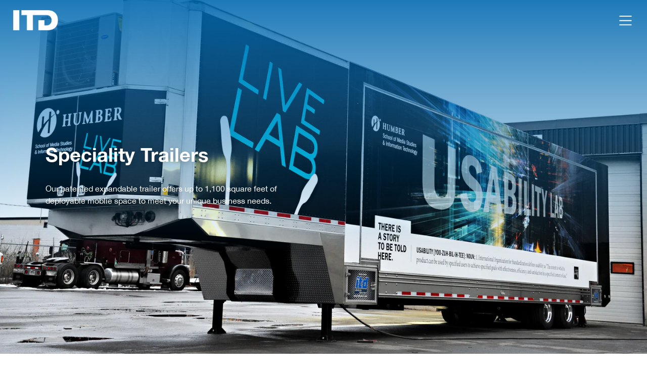

--- FILE ---
content_type: text/html; charset=utf-8
request_url: https://itdindustries.com/pages/custom
body_size: 14522
content:
<!doctype html>
<html class='no-js' lang='en'>
  <head>
    <meta charset='utf-8'>
    <meta http-equiv='X-UA-Compatible' content='IE=edge'>
    <meta name='viewport' content='width=device-width,initial-scale=1'>
    <meta name='theme-color' content=''>
    <link rel='canonical' href='https://itdindustries.com/pages/custom'>
    <link rel='preconnect' href='https://cdn.shopify.com' crossorigin>

    <!-- Google Tag Manager -->
    <script>(function(w,d,s,l,i){w[l]=w[l]||[];w[l].push({'gtm.start':
    new Date().getTime(),event:'gtm.js'});var f=d.getElementsByTagName(s)[0],
    j=d.createElement(s),dl=l!='dataLayer'?'&l='+l:'';j.async=true;j.src=
    'https://www.googletagmanager.com/gtm.js?id='+i+dl;f.parentNode.insertBefore(j,f);
    })(window,document,'script','dataLayer','GTM-W4P9WQ4H');</script>
    <!-- End Google Tag Manager --><link rel='icon' type='image/png' href='//itdindustries.com/cdn/shop/files/ITD_Logo_Black_smaller.png?crop=center&height=32&v=1677295789&width=32'><title>
      Custom
 &ndash; Innovative Trailer Design Industries Inc.</title>

    

    

<meta property='og:site_name' content='Innovative Trailer Design Industries Inc.'>
<meta property='og:url' content='https://itdindustries.com/pages/custom'>
<meta property='og:title' content='Custom'>
<meta property='og:type' content='website'>
<meta property='og:description' content='ITD is a leading supplier and manufacturer of zero emissions trucks, commercial vans, truck bodies, reefer vans, intermodal container chassis and custom specialty trailers. '><meta property='og:image' content='http://itdindustries.com/cdn/shop/files/chassis-4k-a_02d84b1f-4a6f-4dd8-a9a7-109f126b75d4.jpg?v=1760628337'>
  <meta property='og:image:secure_url' content='https://itdindustries.com/cdn/shop/files/chassis-4k-a_02d84b1f-4a6f-4dd8-a9a7-109f126b75d4.jpg?v=1760628337'>
  <meta property='og:image:width' content='3840'>
  <meta property='og:image:height' content='2160'><meta name='twitter:card' content='summary_large_image'>
<meta name='twitter:title' content='Custom'>
<meta name='twitter:description' content='ITD is a leading supplier and manufacturer of zero emissions trucks, commercial vans, truck bodies, reefer vans, intermodal container chassis and custom specialty trailers. '>


    <script>window.performance && window.performance.mark && window.performance.mark('shopify.content_for_header.start');</script><meta id="shopify-digital-wallet" name="shopify-digital-wallet" content="/68562288958/digital_wallets/dialog">
<script async="async" src="/checkouts/internal/preloads.js?locale=en-CA"></script>
<script id="shopify-features" type="application/json">{"accessToken":"59d657d7d8b956bfcf175b79854d0d0f","betas":["rich-media-storefront-analytics"],"domain":"itdindustries.com","predictiveSearch":true,"shopId":68562288958,"locale":"en"}</script>
<script>var Shopify = Shopify || {};
Shopify.shop = "itd-trailers.myshopify.com";
Shopify.locale = "en";
Shopify.currency = {"active":"CAD","rate":"1.0"};
Shopify.country = "CA";
Shopify.theme = {"name":"itd-trailers-shopify-theme\/main","id":139116970302,"schema_name":"ITD Trailers Theme","schema_version":"0.0.1","theme_store_id":null,"role":"main"};
Shopify.theme.handle = "null";
Shopify.theme.style = {"id":null,"handle":null};
Shopify.cdnHost = "itdindustries.com/cdn";
Shopify.routes = Shopify.routes || {};
Shopify.routes.root = "/";</script>
<script type="module">!function(o){(o.Shopify=o.Shopify||{}).modules=!0}(window);</script>
<script>!function(o){function n(){var o=[];function n(){o.push(Array.prototype.slice.apply(arguments))}return n.q=o,n}var t=o.Shopify=o.Shopify||{};t.loadFeatures=n(),t.autoloadFeatures=n()}(window);</script>
<script id="shop-js-analytics" type="application/json">{"pageType":"page"}</script>
<script defer="defer" async type="module" src="//itdindustries.com/cdn/shopifycloud/shop-js/modules/v2/client.init-shop-cart-sync_BN7fPSNr.en.esm.js"></script>
<script defer="defer" async type="module" src="//itdindustries.com/cdn/shopifycloud/shop-js/modules/v2/chunk.common_Cbph3Kss.esm.js"></script>
<script defer="defer" async type="module" src="//itdindustries.com/cdn/shopifycloud/shop-js/modules/v2/chunk.modal_DKumMAJ1.esm.js"></script>
<script type="module">
  await import("//itdindustries.com/cdn/shopifycloud/shop-js/modules/v2/client.init-shop-cart-sync_BN7fPSNr.en.esm.js");
await import("//itdindustries.com/cdn/shopifycloud/shop-js/modules/v2/chunk.common_Cbph3Kss.esm.js");
await import("//itdindustries.com/cdn/shopifycloud/shop-js/modules/v2/chunk.modal_DKumMAJ1.esm.js");

  window.Shopify.SignInWithShop?.initShopCartSync?.({"fedCMEnabled":true,"windoidEnabled":true});

</script>
<script id="__st">var __st={"a":68562288958,"offset":-18000,"reqid":"78a91200-825a-4917-b071-b3620494b4a2-1770115617","pageurl":"itdindustries.com\/pages\/custom","s":"pages-106235756862","u":"ba2caa5e85ab","p":"page","rtyp":"page","rid":106235756862};</script>
<script>window.ShopifyPaypalV4VisibilityTracking = true;</script>
<script id="captcha-bootstrap">!function(){'use strict';const t='contact',e='account',n='new_comment',o=[[t,t],['blogs',n],['comments',n],[t,'customer']],c=[[e,'customer_login'],[e,'guest_login'],[e,'recover_customer_password'],[e,'create_customer']],r=t=>t.map((([t,e])=>`form[action*='/${t}']:not([data-nocaptcha='true']) input[name='form_type'][value='${e}']`)).join(','),a=t=>()=>t?[...document.querySelectorAll(t)].map((t=>t.form)):[];function s(){const t=[...o],e=r(t);return a(e)}const i='password',u='form_key',d=['recaptcha-v3-token','g-recaptcha-response','h-captcha-response',i],f=()=>{try{return window.sessionStorage}catch{return}},m='__shopify_v',_=t=>t.elements[u];function p(t,e,n=!1){try{const o=window.sessionStorage,c=JSON.parse(o.getItem(e)),{data:r}=function(t){const{data:e,action:n}=t;return t[m]||n?{data:e,action:n}:{data:t,action:n}}(c);for(const[e,n]of Object.entries(r))t.elements[e]&&(t.elements[e].value=n);n&&o.removeItem(e)}catch(o){console.error('form repopulation failed',{error:o})}}const l='form_type',E='cptcha';function T(t){t.dataset[E]=!0}const w=window,h=w.document,L='Shopify',v='ce_forms',y='captcha';let A=!1;((t,e)=>{const n=(g='f06e6c50-85a8-45c8-87d0-21a2b65856fe',I='https://cdn.shopify.com/shopifycloud/storefront-forms-hcaptcha/ce_storefront_forms_captcha_hcaptcha.v1.5.2.iife.js',D={infoText:'Protected by hCaptcha',privacyText:'Privacy',termsText:'Terms'},(t,e,n)=>{const o=w[L][v],c=o.bindForm;if(c)return c(t,g,e,D).then(n);var r;o.q.push([[t,g,e,D],n]),r=I,A||(h.body.append(Object.assign(h.createElement('script'),{id:'captcha-provider',async:!0,src:r})),A=!0)});var g,I,D;w[L]=w[L]||{},w[L][v]=w[L][v]||{},w[L][v].q=[],w[L][y]=w[L][y]||{},w[L][y].protect=function(t,e){n(t,void 0,e),T(t)},Object.freeze(w[L][y]),function(t,e,n,w,h,L){const[v,y,A,g]=function(t,e,n){const i=e?o:[],u=t?c:[],d=[...i,...u],f=r(d),m=r(i),_=r(d.filter((([t,e])=>n.includes(e))));return[a(f),a(m),a(_),s()]}(w,h,L),I=t=>{const e=t.target;return e instanceof HTMLFormElement?e:e&&e.form},D=t=>v().includes(t);t.addEventListener('submit',(t=>{const e=I(t);if(!e)return;const n=D(e)&&!e.dataset.hcaptchaBound&&!e.dataset.recaptchaBound,o=_(e),c=g().includes(e)&&(!o||!o.value);(n||c)&&t.preventDefault(),c&&!n&&(function(t){try{if(!f())return;!function(t){const e=f();if(!e)return;const n=_(t);if(!n)return;const o=n.value;o&&e.removeItem(o)}(t);const e=Array.from(Array(32),(()=>Math.random().toString(36)[2])).join('');!function(t,e){_(t)||t.append(Object.assign(document.createElement('input'),{type:'hidden',name:u})),t.elements[u].value=e}(t,e),function(t,e){const n=f();if(!n)return;const o=[...t.querySelectorAll(`input[type='${i}']`)].map((({name:t})=>t)),c=[...d,...o],r={};for(const[a,s]of new FormData(t).entries())c.includes(a)||(r[a]=s);n.setItem(e,JSON.stringify({[m]:1,action:t.action,data:r}))}(t,e)}catch(e){console.error('failed to persist form',e)}}(e),e.submit())}));const S=(t,e)=>{t&&!t.dataset[E]&&(n(t,e.some((e=>e===t))),T(t))};for(const o of['focusin','change'])t.addEventListener(o,(t=>{const e=I(t);D(e)&&S(e,y())}));const B=e.get('form_key'),M=e.get(l),P=B&&M;t.addEventListener('DOMContentLoaded',(()=>{const t=y();if(P)for(const e of t)e.elements[l].value===M&&p(e,B);[...new Set([...A(),...v().filter((t=>'true'===t.dataset.shopifyCaptcha))])].forEach((e=>S(e,t)))}))}(h,new URLSearchParams(w.location.search),n,t,e,['guest_login'])})(!0,!0)}();</script>
<script integrity="sha256-4kQ18oKyAcykRKYeNunJcIwy7WH5gtpwJnB7kiuLZ1E=" data-source-attribution="shopify.loadfeatures" defer="defer" src="//itdindustries.com/cdn/shopifycloud/storefront/assets/storefront/load_feature-a0a9edcb.js" crossorigin="anonymous"></script>
<script data-source-attribution="shopify.dynamic_checkout.dynamic.init">var Shopify=Shopify||{};Shopify.PaymentButton=Shopify.PaymentButton||{isStorefrontPortableWallets:!0,init:function(){window.Shopify.PaymentButton.init=function(){};var t=document.createElement("script");t.src="https://itdindustries.com/cdn/shopifycloud/portable-wallets/latest/portable-wallets.en.js",t.type="module",document.head.appendChild(t)}};
</script>
<script data-source-attribution="shopify.dynamic_checkout.buyer_consent">
  function portableWalletsHideBuyerConsent(e){var t=document.getElementById("shopify-buyer-consent"),n=document.getElementById("shopify-subscription-policy-button");t&&n&&(t.classList.add("hidden"),t.setAttribute("aria-hidden","true"),n.removeEventListener("click",e))}function portableWalletsShowBuyerConsent(e){var t=document.getElementById("shopify-buyer-consent"),n=document.getElementById("shopify-subscription-policy-button");t&&n&&(t.classList.remove("hidden"),t.removeAttribute("aria-hidden"),n.addEventListener("click",e))}window.Shopify?.PaymentButton&&(window.Shopify.PaymentButton.hideBuyerConsent=portableWalletsHideBuyerConsent,window.Shopify.PaymentButton.showBuyerConsent=portableWalletsShowBuyerConsent);
</script>
<script data-source-attribution="shopify.dynamic_checkout.cart.bootstrap">document.addEventListener("DOMContentLoaded",(function(){function t(){return document.querySelector("shopify-accelerated-checkout-cart, shopify-accelerated-checkout")}if(t())Shopify.PaymentButton.init();else{new MutationObserver((function(e,n){t()&&(Shopify.PaymentButton.init(),n.disconnect())})).observe(document.body,{childList:!0,subtree:!0})}}));
</script>
<script id='scb4127' type='text/javascript' async='' src='https://itdindustries.com/cdn/shopifycloud/privacy-banner/storefront-banner.js'></script>
<script>window.performance && window.performance.mark && window.performance.mark('shopify.content_for_header.end');</script>

    <link href="//itdindustries.com/cdn/shop/t/2/assets/base.css?v=116482002813501215321696437430" rel="stylesheet" type="text/css" media="all" />

    <style>
      @font-face {
        font-family: 'Helvetica-Neue';
        src: url("//itdindustries.com/cdn/shop/t/2/assets/HelveticaNeue-Bold.woff2?v=160324953406489765731670355496") format('woff2'), url("//itdindustries.com/cdn/shop/t/2/assets/HelveticaNeue-Bold.woff?v=33373548047281339711670355495") format('woff');
        font-weight: bold;
        font-style: normal;
        font-display: swap;
      }

      @font-face {
        font-family: 'Helvetica-Neue';
        src: url("//itdindustries.com/cdn/shop/t/2/assets/HelveticaNeue-Medium.woff2?v=56193332319492505791670355497") format('woff2'), url("//itdindustries.com/cdn/shop/t/2/assets/HelveticaNeue-Medium.woff?v=13555926711845358431670355496") format('woff');
        font-weight: 500;
        font-style: normal;
        font-display: swap;
      }

      @font-face {
        font-family: 'Helvetica-Neue';
        src: url("//itdindustries.com/cdn/shop/t/2/assets/HelveticaNeue.woff2?v=68323996950499555071670355498") format('woff2'), url("//itdindustries.com/cdn/shop/t/2/assets/HelveticaNeue.woff?v=15838592220811320701670355497") format('woff');
        font-weight: normal;
        font-style: normal;
        font-display: swap;
      }
    </style>

    

    <script>
      document.documentElement.className = document.documentElement.className.replace('no-js', 'js');
      if (Shopify.designMode) {
        document.documentElement.classList.add('shopify-design-mode');
      }
    </script>
  <link href="https://monorail-edge.shopifysvc.com" rel="dns-prefetch">
<script>(function(){if ("sendBeacon" in navigator && "performance" in window) {try {var session_token_from_headers = performance.getEntriesByType('navigation')[0].serverTiming.find(x => x.name == '_s').description;} catch {var session_token_from_headers = undefined;}var session_cookie_matches = document.cookie.match(/_shopify_s=([^;]*)/);var session_token_from_cookie = session_cookie_matches && session_cookie_matches.length === 2 ? session_cookie_matches[1] : "";var session_token = session_token_from_headers || session_token_from_cookie || "";function handle_abandonment_event(e) {var entries = performance.getEntries().filter(function(entry) {return /monorail-edge.shopifysvc.com/.test(entry.name);});if (!window.abandonment_tracked && entries.length === 0) {window.abandonment_tracked = true;var currentMs = Date.now();var navigation_start = performance.timing.navigationStart;var payload = {shop_id: 68562288958,url: window.location.href,navigation_start,duration: currentMs - navigation_start,session_token,page_type: "page"};window.navigator.sendBeacon("https://monorail-edge.shopifysvc.com/v1/produce", JSON.stringify({schema_id: "online_store_buyer_site_abandonment/1.1",payload: payload,metadata: {event_created_at_ms: currentMs,event_sent_at_ms: currentMs}}));}}window.addEventListener('pagehide', handle_abandonment_event);}}());</script>
<script id="web-pixels-manager-setup">(function e(e,d,r,n,o){if(void 0===o&&(o={}),!Boolean(null===(a=null===(i=window.Shopify)||void 0===i?void 0:i.analytics)||void 0===a?void 0:a.replayQueue)){var i,a;window.Shopify=window.Shopify||{};var t=window.Shopify;t.analytics=t.analytics||{};var s=t.analytics;s.replayQueue=[],s.publish=function(e,d,r){return s.replayQueue.push([e,d,r]),!0};try{self.performance.mark("wpm:start")}catch(e){}var l=function(){var e={modern:/Edge?\/(1{2}[4-9]|1[2-9]\d|[2-9]\d{2}|\d{4,})\.\d+(\.\d+|)|Firefox\/(1{2}[4-9]|1[2-9]\d|[2-9]\d{2}|\d{4,})\.\d+(\.\d+|)|Chrom(ium|e)\/(9{2}|\d{3,})\.\d+(\.\d+|)|(Maci|X1{2}).+ Version\/(15\.\d+|(1[6-9]|[2-9]\d|\d{3,})\.\d+)([,.]\d+|)( \(\w+\)|)( Mobile\/\w+|) Safari\/|Chrome.+OPR\/(9{2}|\d{3,})\.\d+\.\d+|(CPU[ +]OS|iPhone[ +]OS|CPU[ +]iPhone|CPU IPhone OS|CPU iPad OS)[ +]+(15[._]\d+|(1[6-9]|[2-9]\d|\d{3,})[._]\d+)([._]\d+|)|Android:?[ /-](13[3-9]|1[4-9]\d|[2-9]\d{2}|\d{4,})(\.\d+|)(\.\d+|)|Android.+Firefox\/(13[5-9]|1[4-9]\d|[2-9]\d{2}|\d{4,})\.\d+(\.\d+|)|Android.+Chrom(ium|e)\/(13[3-9]|1[4-9]\d|[2-9]\d{2}|\d{4,})\.\d+(\.\d+|)|SamsungBrowser\/([2-9]\d|\d{3,})\.\d+/,legacy:/Edge?\/(1[6-9]|[2-9]\d|\d{3,})\.\d+(\.\d+|)|Firefox\/(5[4-9]|[6-9]\d|\d{3,})\.\d+(\.\d+|)|Chrom(ium|e)\/(5[1-9]|[6-9]\d|\d{3,})\.\d+(\.\d+|)([\d.]+$|.*Safari\/(?![\d.]+ Edge\/[\d.]+$))|(Maci|X1{2}).+ Version\/(10\.\d+|(1[1-9]|[2-9]\d|\d{3,})\.\d+)([,.]\d+|)( \(\w+\)|)( Mobile\/\w+|) Safari\/|Chrome.+OPR\/(3[89]|[4-9]\d|\d{3,})\.\d+\.\d+|(CPU[ +]OS|iPhone[ +]OS|CPU[ +]iPhone|CPU IPhone OS|CPU iPad OS)[ +]+(10[._]\d+|(1[1-9]|[2-9]\d|\d{3,})[._]\d+)([._]\d+|)|Android:?[ /-](13[3-9]|1[4-9]\d|[2-9]\d{2}|\d{4,})(\.\d+|)(\.\d+|)|Mobile Safari.+OPR\/([89]\d|\d{3,})\.\d+\.\d+|Android.+Firefox\/(13[5-9]|1[4-9]\d|[2-9]\d{2}|\d{4,})\.\d+(\.\d+|)|Android.+Chrom(ium|e)\/(13[3-9]|1[4-9]\d|[2-9]\d{2}|\d{4,})\.\d+(\.\d+|)|Android.+(UC? ?Browser|UCWEB|U3)[ /]?(15\.([5-9]|\d{2,})|(1[6-9]|[2-9]\d|\d{3,})\.\d+)\.\d+|SamsungBrowser\/(5\.\d+|([6-9]|\d{2,})\.\d+)|Android.+MQ{2}Browser\/(14(\.(9|\d{2,})|)|(1[5-9]|[2-9]\d|\d{3,})(\.\d+|))(\.\d+|)|K[Aa][Ii]OS\/(3\.\d+|([4-9]|\d{2,})\.\d+)(\.\d+|)/},d=e.modern,r=e.legacy,n=navigator.userAgent;return n.match(d)?"modern":n.match(r)?"legacy":"unknown"}(),u="modern"===l?"modern":"legacy",c=(null!=n?n:{modern:"",legacy:""})[u],f=function(e){return[e.baseUrl,"/wpm","/b",e.hashVersion,"modern"===e.buildTarget?"m":"l",".js"].join("")}({baseUrl:d,hashVersion:r,buildTarget:u}),m=function(e){var d=e.version,r=e.bundleTarget,n=e.surface,o=e.pageUrl,i=e.monorailEndpoint;return{emit:function(e){var a=e.status,t=e.errorMsg,s=(new Date).getTime(),l=JSON.stringify({metadata:{event_sent_at_ms:s},events:[{schema_id:"web_pixels_manager_load/3.1",payload:{version:d,bundle_target:r,page_url:o,status:a,surface:n,error_msg:t},metadata:{event_created_at_ms:s}}]});if(!i)return console&&console.warn&&console.warn("[Web Pixels Manager] No Monorail endpoint provided, skipping logging."),!1;try{return self.navigator.sendBeacon.bind(self.navigator)(i,l)}catch(e){}var u=new XMLHttpRequest;try{return u.open("POST",i,!0),u.setRequestHeader("Content-Type","text/plain"),u.send(l),!0}catch(e){return console&&console.warn&&console.warn("[Web Pixels Manager] Got an unhandled error while logging to Monorail."),!1}}}}({version:r,bundleTarget:l,surface:e.surface,pageUrl:self.location.href,monorailEndpoint:e.monorailEndpoint});try{o.browserTarget=l,function(e){var d=e.src,r=e.async,n=void 0===r||r,o=e.onload,i=e.onerror,a=e.sri,t=e.scriptDataAttributes,s=void 0===t?{}:t,l=document.createElement("script"),u=document.querySelector("head"),c=document.querySelector("body");if(l.async=n,l.src=d,a&&(l.integrity=a,l.crossOrigin="anonymous"),s)for(var f in s)if(Object.prototype.hasOwnProperty.call(s,f))try{l.dataset[f]=s[f]}catch(e){}if(o&&l.addEventListener("load",o),i&&l.addEventListener("error",i),u)u.appendChild(l);else{if(!c)throw new Error("Did not find a head or body element to append the script");c.appendChild(l)}}({src:f,async:!0,onload:function(){if(!function(){var e,d;return Boolean(null===(d=null===(e=window.Shopify)||void 0===e?void 0:e.analytics)||void 0===d?void 0:d.initialized)}()){var d=window.webPixelsManager.init(e)||void 0;if(d){var r=window.Shopify.analytics;r.replayQueue.forEach((function(e){var r=e[0],n=e[1],o=e[2];d.publishCustomEvent(r,n,o)})),r.replayQueue=[],r.publish=d.publishCustomEvent,r.visitor=d.visitor,r.initialized=!0}}},onerror:function(){return m.emit({status:"failed",errorMsg:"".concat(f," has failed to load")})},sri:function(e){var d=/^sha384-[A-Za-z0-9+/=]+$/;return"string"==typeof e&&d.test(e)}(c)?c:"",scriptDataAttributes:o}),m.emit({status:"loading"})}catch(e){m.emit({status:"failed",errorMsg:(null==e?void 0:e.message)||"Unknown error"})}}})({shopId: 68562288958,storefrontBaseUrl: "https://itdindustries.com",extensionsBaseUrl: "https://extensions.shopifycdn.com/cdn/shopifycloud/web-pixels-manager",monorailEndpoint: "https://monorail-edge.shopifysvc.com/unstable/produce_batch",surface: "storefront-renderer",enabledBetaFlags: ["2dca8a86"],webPixelsConfigList: [{"id":"shopify-app-pixel","configuration":"{}","eventPayloadVersion":"v1","runtimeContext":"STRICT","scriptVersion":"0450","apiClientId":"shopify-pixel","type":"APP","privacyPurposes":["ANALYTICS","MARKETING"]},{"id":"shopify-custom-pixel","eventPayloadVersion":"v1","runtimeContext":"LAX","scriptVersion":"0450","apiClientId":"shopify-pixel","type":"CUSTOM","privacyPurposes":["ANALYTICS","MARKETING"]}],isMerchantRequest: false,initData: {"shop":{"name":"Innovative Trailer Design Industries Inc.","paymentSettings":{"currencyCode":"CAD"},"myshopifyDomain":"itd-trailers.myshopify.com","countryCode":"CA","storefrontUrl":"https:\/\/itdindustries.com"},"customer":null,"cart":null,"checkout":null,"productVariants":[],"purchasingCompany":null},},"https://itdindustries.com/cdn","3918e4e0wbf3ac3cepc5707306mb02b36c6",{"modern":"","legacy":""},{"shopId":"68562288958","storefrontBaseUrl":"https:\/\/itdindustries.com","extensionBaseUrl":"https:\/\/extensions.shopifycdn.com\/cdn\/shopifycloud\/web-pixels-manager","surface":"storefront-renderer","enabledBetaFlags":"[\"2dca8a86\"]","isMerchantRequest":"false","hashVersion":"3918e4e0wbf3ac3cepc5707306mb02b36c6","publish":"custom","events":"[[\"page_viewed\",{}]]"});</script><script>
  window.ShopifyAnalytics = window.ShopifyAnalytics || {};
  window.ShopifyAnalytics.meta = window.ShopifyAnalytics.meta || {};
  window.ShopifyAnalytics.meta.currency = 'CAD';
  var meta = {"page":{"pageType":"page","resourceType":"page","resourceId":106235756862,"requestId":"78a91200-825a-4917-b071-b3620494b4a2-1770115617"}};
  for (var attr in meta) {
    window.ShopifyAnalytics.meta[attr] = meta[attr];
  }
</script>
<script class="analytics">
  (function () {
    var customDocumentWrite = function(content) {
      var jquery = null;

      if (window.jQuery) {
        jquery = window.jQuery;
      } else if (window.Checkout && window.Checkout.$) {
        jquery = window.Checkout.$;
      }

      if (jquery) {
        jquery('body').append(content);
      }
    };

    var hasLoggedConversion = function(token) {
      if (token) {
        return document.cookie.indexOf('loggedConversion=' + token) !== -1;
      }
      return false;
    }

    var setCookieIfConversion = function(token) {
      if (token) {
        var twoMonthsFromNow = new Date(Date.now());
        twoMonthsFromNow.setMonth(twoMonthsFromNow.getMonth() + 2);

        document.cookie = 'loggedConversion=' + token + '; expires=' + twoMonthsFromNow;
      }
    }

    var trekkie = window.ShopifyAnalytics.lib = window.trekkie = window.trekkie || [];
    if (trekkie.integrations) {
      return;
    }
    trekkie.methods = [
      'identify',
      'page',
      'ready',
      'track',
      'trackForm',
      'trackLink'
    ];
    trekkie.factory = function(method) {
      return function() {
        var args = Array.prototype.slice.call(arguments);
        args.unshift(method);
        trekkie.push(args);
        return trekkie;
      };
    };
    for (var i = 0; i < trekkie.methods.length; i++) {
      var key = trekkie.methods[i];
      trekkie[key] = trekkie.factory(key);
    }
    trekkie.load = function(config) {
      trekkie.config = config || {};
      trekkie.config.initialDocumentCookie = document.cookie;
      var first = document.getElementsByTagName('script')[0];
      var script = document.createElement('script');
      script.type = 'text/javascript';
      script.onerror = function(e) {
        var scriptFallback = document.createElement('script');
        scriptFallback.type = 'text/javascript';
        scriptFallback.onerror = function(error) {
                var Monorail = {
      produce: function produce(monorailDomain, schemaId, payload) {
        var currentMs = new Date().getTime();
        var event = {
          schema_id: schemaId,
          payload: payload,
          metadata: {
            event_created_at_ms: currentMs,
            event_sent_at_ms: currentMs
          }
        };
        return Monorail.sendRequest("https://" + monorailDomain + "/v1/produce", JSON.stringify(event));
      },
      sendRequest: function sendRequest(endpointUrl, payload) {
        // Try the sendBeacon API
        if (window && window.navigator && typeof window.navigator.sendBeacon === 'function' && typeof window.Blob === 'function' && !Monorail.isIos12()) {
          var blobData = new window.Blob([payload], {
            type: 'text/plain'
          });

          if (window.navigator.sendBeacon(endpointUrl, blobData)) {
            return true;
          } // sendBeacon was not successful

        } // XHR beacon

        var xhr = new XMLHttpRequest();

        try {
          xhr.open('POST', endpointUrl);
          xhr.setRequestHeader('Content-Type', 'text/plain');
          xhr.send(payload);
        } catch (e) {
          console.log(e);
        }

        return false;
      },
      isIos12: function isIos12() {
        return window.navigator.userAgent.lastIndexOf('iPhone; CPU iPhone OS 12_') !== -1 || window.navigator.userAgent.lastIndexOf('iPad; CPU OS 12_') !== -1;
      }
    };
    Monorail.produce('monorail-edge.shopifysvc.com',
      'trekkie_storefront_load_errors/1.1',
      {shop_id: 68562288958,
      theme_id: 139116970302,
      app_name: "storefront",
      context_url: window.location.href,
      source_url: "//itdindustries.com/cdn/s/trekkie.storefront.79098466c851f41c92951ae7d219bd75d823e9dd.min.js"});

        };
        scriptFallback.async = true;
        scriptFallback.src = '//itdindustries.com/cdn/s/trekkie.storefront.79098466c851f41c92951ae7d219bd75d823e9dd.min.js';
        first.parentNode.insertBefore(scriptFallback, first);
      };
      script.async = true;
      script.src = '//itdindustries.com/cdn/s/trekkie.storefront.79098466c851f41c92951ae7d219bd75d823e9dd.min.js';
      first.parentNode.insertBefore(script, first);
    };
    trekkie.load(
      {"Trekkie":{"appName":"storefront","development":false,"defaultAttributes":{"shopId":68562288958,"isMerchantRequest":null,"themeId":139116970302,"themeCityHash":"11502520099761665785","contentLanguage":"en","currency":"CAD","eventMetadataId":"e4fe4932-8e66-41cd-ae06-70e8f6bd58a7"},"isServerSideCookieWritingEnabled":true,"monorailRegion":"shop_domain","enabledBetaFlags":["65f19447","b5387b81"]},"Session Attribution":{},"S2S":{"facebookCapiEnabled":false,"source":"trekkie-storefront-renderer","apiClientId":580111}}
    );

    var loaded = false;
    trekkie.ready(function() {
      if (loaded) return;
      loaded = true;

      window.ShopifyAnalytics.lib = window.trekkie;

      var originalDocumentWrite = document.write;
      document.write = customDocumentWrite;
      try { window.ShopifyAnalytics.merchantGoogleAnalytics.call(this); } catch(error) {};
      document.write = originalDocumentWrite;

      window.ShopifyAnalytics.lib.page(null,{"pageType":"page","resourceType":"page","resourceId":106235756862,"requestId":"78a91200-825a-4917-b071-b3620494b4a2-1770115617","shopifyEmitted":true});

      var match = window.location.pathname.match(/checkouts\/(.+)\/(thank_you|post_purchase)/)
      var token = match? match[1]: undefined;
      if (!hasLoggedConversion(token)) {
        setCookieIfConversion(token);
        
      }
    });


        var eventsListenerScript = document.createElement('script');
        eventsListenerScript.async = true;
        eventsListenerScript.src = "//itdindustries.com/cdn/shopifycloud/storefront/assets/shop_events_listener-3da45d37.js";
        document.getElementsByTagName('head')[0].appendChild(eventsListenerScript);

})();</script>
<script
  defer
  src="https://itdindustries.com/cdn/shopifycloud/perf-kit/shopify-perf-kit-3.1.0.min.js"
  data-application="storefront-renderer"
  data-shop-id="68562288958"
  data-render-region="gcp-us-central1"
  data-page-type="page"
  data-theme-instance-id="139116970302"
  data-theme-name="ITD Trailers Theme"
  data-theme-version="0.0.1"
  data-monorail-region="shop_domain"
  data-resource-timing-sampling-rate="10"
  data-shs="true"
  data-shs-beacon="true"
  data-shs-export-with-fetch="true"
  data-shs-logs-sample-rate="1"
  data-shs-beacon-endpoint="https://itdindustries.com/api/collect"
></script>
</head>

  <body
    id='custom'
    class='page.custom-template'
  >
    <!-- Google Tag Manager (noscript) -->
    <noscript><iframe src="https://www.googletagmanager.com/ns.html?id=GTM-W4P9WQ4H"
    height="0" width="0" style="display:none;visibility:hidden"></iframe></noscript>
    <!-- End Google Tag Manager (noscript) -->
    <a class='btn btn__skip visually-hidden-focusable' href='#MainContent'>
      Skip to content
    </a>

    <div id="shopify-section-header" class="shopify-section section-header"><header class='header fixed-top'>
  <nav class='navbar navbar-dark navbar-expand-xxl w-100'>
    <div class='container-fluid'>
      <a href='/' class='navbar-brand'><img src="//itdindustries.com/cdn/shop/files/itd-trailermanufacturer-north-america-dry-vans-intermodal-trailers_1.svg?v=1723664275&amp;width=500" alt="Innovative Trailer Design Industries Inc." srcset="//itdindustries.com/cdn/shop/files/itd-trailermanufacturer-north-america-dry-vans-intermodal-trailers_1.svg?v=1723664275&amp;width=50 50w, //itdindustries.com/cdn/shop/files/itd-trailermanufacturer-north-america-dry-vans-intermodal-trailers_1.svg?v=1723664275&amp;width=100 100w, //itdindustries.com/cdn/shop/files/itd-trailermanufacturer-north-america-dry-vans-intermodal-trailers_1.svg?v=1723664275&amp;width=150 150w, //itdindustries.com/cdn/shop/files/itd-trailermanufacturer-north-america-dry-vans-intermodal-trailers_1.svg?v=1723664275&amp;width=200 200w, //itdindustries.com/cdn/shop/files/itd-trailermanufacturer-north-america-dry-vans-intermodal-trailers_1.svg?v=1723664275&amp;width=250 250w, //itdindustries.com/cdn/shop/files/itd-trailermanufacturer-north-america-dry-vans-intermodal-trailers_1.svg?v=1723664275&amp;width=300 300w, //itdindustries.com/cdn/shop/files/itd-trailermanufacturer-north-america-dry-vans-intermodal-trailers_1.svg?v=1723664275&amp;width=400 400w, //itdindustries.com/cdn/shop/files/itd-trailermanufacturer-north-america-dry-vans-intermodal-trailers_1.svg?v=1723664275&amp;width=500 500w" width="481" height="228.8132992327366" class="header__heading-logo-dark">
<img src="//itdindustries.com/cdn/shop/files/ITD_Wordmark_White.webp?v=1680629005&amp;width=500" alt="Innovative Trailer Design Industries Inc." srcset="//itdindustries.com/cdn/shop/files/ITD_Wordmark_White.webp?v=1680629005&amp;width=50 50w, //itdindustries.com/cdn/shop/files/ITD_Wordmark_White.webp?v=1680629005&amp;width=100 100w, //itdindustries.com/cdn/shop/files/ITD_Wordmark_White.webp?v=1680629005&amp;width=150 150w, //itdindustries.com/cdn/shop/files/ITD_Wordmark_White.webp?v=1680629005&amp;width=200 200w, //itdindustries.com/cdn/shop/files/ITD_Wordmark_White.webp?v=1680629005&amp;width=250 250w, //itdindustries.com/cdn/shop/files/ITD_Wordmark_White.webp?v=1680629005&amp;width=300 300w, //itdindustries.com/cdn/shop/files/ITD_Wordmark_White.webp?v=1680629005&amp;width=400 400w, //itdindustries.com/cdn/shop/files/ITD_Wordmark_White.webp?v=1680629005&amp;width=500 500w" width="481" height="216.45" class="header__heading-light-logo">
</a>
      <button
        class='navbar-toggler'
        type='button'
        data-bs-toggle='collapse'
        data-bs-target='#navbarScroll'
        aria-controls='navbarScroll'
        aria-expanded='false'
        aria-label='Toggle navigation'
      >
        <span class='navbar-toggler-icon'></span>
      </button>
      <div class='collapse navbar-collapse' id='navbarScroll'>
        <ul class='navbar-nav mx-auto navbar-nav-scroll'><li class='nav-item dropdown  nav-item-first   dropdown'>
              <div class='nav-item__image'><img src="//itdindustries.com/cdn/shop/files/DRY_VAN_1_2x_7e922d41-4318-41f4-96d0-98b34947c3b2.png?v=1695825085&amp;width=500" srcset="//itdindustries.com/cdn/shop/files/DRY_VAN_1_2x_7e922d41-4318-41f4-96d0-98b34947c3b2.png?v=1695825085&amp;width=50 50w, //itdindustries.com/cdn/shop/files/DRY_VAN_1_2x_7e922d41-4318-41f4-96d0-98b34947c3b2.png?v=1695825085&amp;width=100 100w, //itdindustries.com/cdn/shop/files/DRY_VAN_1_2x_7e922d41-4318-41f4-96d0-98b34947c3b2.png?v=1695825085&amp;width=150 150w, //itdindustries.com/cdn/shop/files/DRY_VAN_1_2x_7e922d41-4318-41f4-96d0-98b34947c3b2.png?v=1695825085&amp;width=200 200w, //itdindustries.com/cdn/shop/files/DRY_VAN_1_2x_7e922d41-4318-41f4-96d0-98b34947c3b2.png?v=1695825085&amp;width=250 250w, //itdindustries.com/cdn/shop/files/DRY_VAN_1_2x_7e922d41-4318-41f4-96d0-98b34947c3b2.png?v=1695825085&amp;width=300 300w, //itdindustries.com/cdn/shop/files/DRY_VAN_1_2x_7e922d41-4318-41f4-96d0-98b34947c3b2.png?v=1695825085&amp;width=400 400w, //itdindustries.com/cdn/shop/files/DRY_VAN_1_2x_7e922d41-4318-41f4-96d0-98b34947c3b2.png?v=1695825085&amp;width=500 500w" width="198" height="62.78787878787879" class="header__heading-menu-item-image">
</div><div class='nav-link-wrapper'>
                  <a
                    href='/pages/dry-vans'
                    class='nav-link dropdown-toggle custom-dropdown'
                  >
                    Dry Vans
                  </a>
                  <button
                    data-bs-toggle='dropdown'
                    aria-expanded='false'
                    role='button'
                    aria-label='Toggle next sub menu'
                  >
                    <svg
                      class='button-desktop'
                      width='20'
                      height='20'
                      viewBox='0 0 20 20'
                      fill='none'
                      xmlns='http://www.w3.org/2000/svg'
                    >
                      <path d="M3.33398 7.5L10.0007 14.1667L16.6673 7.5" stroke="black" stroke-width="2" stroke-linecap="round" stroke-linejoin="round"/>
                    </svg>
                    <svg
                      class='button-mobile'
                      width='40'
                      height='40'
                      viewBox='0 0 40 40'
                      fill='none'
                      xmlns='http://www.w3.org/2000/svg'
                    >
                      <path d="M25 6.66797L11.6667 20.0013L25 33.3346" stroke="#0069B0" stroke-width="4" stroke-linecap="round" stroke-linejoin="round"/>
                    </svg>
                  </button>
                  <ul class='dropdown-menu'>
                    <li class='nav-item__image'><img src="//itdindustries.com/cdn/shop/files/DRY_VAN_1_2x_7e922d41-4318-41f4-96d0-98b34947c3b2.png?v=1695825085&amp;width=500" srcset="//itdindustries.com/cdn/shop/files/DRY_VAN_1_2x_7e922d41-4318-41f4-96d0-98b34947c3b2.png?v=1695825085&amp;width=50 50w, //itdindustries.com/cdn/shop/files/DRY_VAN_1_2x_7e922d41-4318-41f4-96d0-98b34947c3b2.png?v=1695825085&amp;width=100 100w, //itdindustries.com/cdn/shop/files/DRY_VAN_1_2x_7e922d41-4318-41f4-96d0-98b34947c3b2.png?v=1695825085&amp;width=150 150w, //itdindustries.com/cdn/shop/files/DRY_VAN_1_2x_7e922d41-4318-41f4-96d0-98b34947c3b2.png?v=1695825085&amp;width=200 200w, //itdindustries.com/cdn/shop/files/DRY_VAN_1_2x_7e922d41-4318-41f4-96d0-98b34947c3b2.png?v=1695825085&amp;width=250 250w, //itdindustries.com/cdn/shop/files/DRY_VAN_1_2x_7e922d41-4318-41f4-96d0-98b34947c3b2.png?v=1695825085&amp;width=300 300w, //itdindustries.com/cdn/shop/files/DRY_VAN_1_2x_7e922d41-4318-41f4-96d0-98b34947c3b2.png?v=1695825085&amp;width=400 400w, //itdindustries.com/cdn/shop/files/DRY_VAN_1_2x_7e922d41-4318-41f4-96d0-98b34947c3b2.png?v=1695825085&amp;width=500 500w" width="198" height="62.78787878787879" class="header__heading-menu-item-image">
</li><li><a
                            href='/pages/standard-vans'
                            class='dropdown-item '
                            
                          >
                            Standard
                          </a></li><li><a
                            href='/pages/composite-van'
                            class='dropdown-item '
                            
                          >
                            Composite
                          </a></li><li><a
                            href='/pages/insulated-van'
                            class='dropdown-item '
                            
                          >
                            Insulated
                          </a></li></ul>
                </div></li><li class='nav-item dropdown  nav-item-last   dropdown'>
              <div class='nav-item__image'><img src="//itdindustries.com/cdn/shop/files/FIXED_chasssis_2_2x_9771de42-f7cf-4aa2-9227-5bf44ba058b7.png?v=1695825096&amp;width=500" srcset="//itdindustries.com/cdn/shop/files/FIXED_chasssis_2_2x_9771de42-f7cf-4aa2-9227-5bf44ba058b7.png?v=1695825096&amp;width=50 50w, //itdindustries.com/cdn/shop/files/FIXED_chasssis_2_2x_9771de42-f7cf-4aa2-9227-5bf44ba058b7.png?v=1695825096&amp;width=100 100w, //itdindustries.com/cdn/shop/files/FIXED_chasssis_2_2x_9771de42-f7cf-4aa2-9227-5bf44ba058b7.png?v=1695825096&amp;width=150 150w, //itdindustries.com/cdn/shop/files/FIXED_chasssis_2_2x_9771de42-f7cf-4aa2-9227-5bf44ba058b7.png?v=1695825096&amp;width=200 200w, //itdindustries.com/cdn/shop/files/FIXED_chasssis_2_2x_9771de42-f7cf-4aa2-9227-5bf44ba058b7.png?v=1695825096&amp;width=250 250w, //itdindustries.com/cdn/shop/files/FIXED_chasssis_2_2x_9771de42-f7cf-4aa2-9227-5bf44ba058b7.png?v=1695825096&amp;width=300 300w, //itdindustries.com/cdn/shop/files/FIXED_chasssis_2_2x_9771de42-f7cf-4aa2-9227-5bf44ba058b7.png?v=1695825096&amp;width=400 400w, //itdindustries.com/cdn/shop/files/FIXED_chasssis_2_2x_9771de42-f7cf-4aa2-9227-5bf44ba058b7.png?v=1695825096&amp;width=500 500w" width="198" height="63.35353535353536" class="header__heading-menu-item-image">
</div><div class='nav-link-wrapper'>
                  <a
                    href='/pages/chassis'
                    class='nav-link dropdown-toggle custom-dropdown'
                  >
                    Chassis - Fixed
                  </a>
                  <button
                    data-bs-toggle='dropdown'
                    aria-expanded='false'
                    role='button'
                    aria-label='Toggle next sub menu'
                  >
                    <svg
                      class='button-desktop'
                      width='20'
                      height='20'
                      viewBox='0 0 20 20'
                      fill='none'
                      xmlns='http://www.w3.org/2000/svg'
                    >
                      <path d="M3.33398 7.5L10.0007 14.1667L16.6673 7.5" stroke="black" stroke-width="2" stroke-linecap="round" stroke-linejoin="round"/>
                    </svg>
                    <svg
                      class='button-mobile'
                      width='40'
                      height='40'
                      viewBox='0 0 40 40'
                      fill='none'
                      xmlns='http://www.w3.org/2000/svg'
                    >
                      <path d="M25 6.66797L11.6667 20.0013L25 33.3346" stroke="#0069B0" stroke-width="4" stroke-linecap="round" stroke-linejoin="round"/>
                    </svg>
                  </button>
                  <ul class='dropdown-menu'>
                    <li class='nav-item__image'><img src="//itdindustries.com/cdn/shop/files/FIXED_chasssis_2_2x_9771de42-f7cf-4aa2-9227-5bf44ba058b7.png?v=1695825096&amp;width=500" srcset="//itdindustries.com/cdn/shop/files/FIXED_chasssis_2_2x_9771de42-f7cf-4aa2-9227-5bf44ba058b7.png?v=1695825096&amp;width=50 50w, //itdindustries.com/cdn/shop/files/FIXED_chasssis_2_2x_9771de42-f7cf-4aa2-9227-5bf44ba058b7.png?v=1695825096&amp;width=100 100w, //itdindustries.com/cdn/shop/files/FIXED_chasssis_2_2x_9771de42-f7cf-4aa2-9227-5bf44ba058b7.png?v=1695825096&amp;width=150 150w, //itdindustries.com/cdn/shop/files/FIXED_chasssis_2_2x_9771de42-f7cf-4aa2-9227-5bf44ba058b7.png?v=1695825096&amp;width=200 200w, //itdindustries.com/cdn/shop/files/FIXED_chasssis_2_2x_9771de42-f7cf-4aa2-9227-5bf44ba058b7.png?v=1695825096&amp;width=250 250w, //itdindustries.com/cdn/shop/files/FIXED_chasssis_2_2x_9771de42-f7cf-4aa2-9227-5bf44ba058b7.png?v=1695825096&amp;width=300 300w, //itdindustries.com/cdn/shop/files/FIXED_chasssis_2_2x_9771de42-f7cf-4aa2-9227-5bf44ba058b7.png?v=1695825096&amp;width=400 400w, //itdindustries.com/cdn/shop/files/FIXED_chasssis_2_2x_9771de42-f7cf-4aa2-9227-5bf44ba058b7.png?v=1695825096&amp;width=500 500w" width="198" height="63.35353535353536" class="header__heading-menu-item-image">
</li><li><a
                            href='/pages/40ft-fixed-chassis'
                            class='dropdown-item '
                            
                          >
                            40 ft Fixed
                          </a></li><li><a
                            href='/pages/53-ft-fixed-chassis'
                            class='dropdown-item '
                            
                          >
                            53 ft Fixed
                          </a></li></ul>
                </div></li><li class='nav-item dropdown  nav-item-last   dropdown'>
              <div class='nav-item__image'><img src="//itdindustries.com/cdn/shop/files/Extendable_CHASSIS_1_2x_129ca39d-29cd-45ef-aa32-e0c0fab503cb.png?v=1695825102&amp;width=500" srcset="//itdindustries.com/cdn/shop/files/Extendable_CHASSIS_1_2x_129ca39d-29cd-45ef-aa32-e0c0fab503cb.png?v=1695825102&amp;width=50 50w, //itdindustries.com/cdn/shop/files/Extendable_CHASSIS_1_2x_129ca39d-29cd-45ef-aa32-e0c0fab503cb.png?v=1695825102&amp;width=100 100w, //itdindustries.com/cdn/shop/files/Extendable_CHASSIS_1_2x_129ca39d-29cd-45ef-aa32-e0c0fab503cb.png?v=1695825102&amp;width=150 150w, //itdindustries.com/cdn/shop/files/Extendable_CHASSIS_1_2x_129ca39d-29cd-45ef-aa32-e0c0fab503cb.png?v=1695825102&amp;width=200 200w, //itdindustries.com/cdn/shop/files/Extendable_CHASSIS_1_2x_129ca39d-29cd-45ef-aa32-e0c0fab503cb.png?v=1695825102&amp;width=250 250w, //itdindustries.com/cdn/shop/files/Extendable_CHASSIS_1_2x_129ca39d-29cd-45ef-aa32-e0c0fab503cb.png?v=1695825102&amp;width=300 300w, //itdindustries.com/cdn/shop/files/Extendable_CHASSIS_1_2x_129ca39d-29cd-45ef-aa32-e0c0fab503cb.png?v=1695825102&amp;width=400 400w, //itdindustries.com/cdn/shop/files/Extendable_CHASSIS_1_2x_129ca39d-29cd-45ef-aa32-e0c0fab503cb.png?v=1695825102&amp;width=500 500w" width="198" height="63.35353535353536" class="header__heading-menu-item-image">
</div><div class='nav-link-wrapper'>
                  <a
                    href='/pages/extendable-chassis'
                    class='nav-link dropdown-toggle custom-dropdown'
                  >
                    Chassis - Extendable
                  </a>
                  <button
                    data-bs-toggle='dropdown'
                    aria-expanded='false'
                    role='button'
                    aria-label='Toggle next sub menu'
                  >
                    <svg
                      class='button-desktop'
                      width='20'
                      height='20'
                      viewBox='0 0 20 20'
                      fill='none'
                      xmlns='http://www.w3.org/2000/svg'
                    >
                      <path d="M3.33398 7.5L10.0007 14.1667L16.6673 7.5" stroke="black" stroke-width="2" stroke-linecap="round" stroke-linejoin="round"/>
                    </svg>
                    <svg
                      class='button-mobile'
                      width='40'
                      height='40'
                      viewBox='0 0 40 40'
                      fill='none'
                      xmlns='http://www.w3.org/2000/svg'
                    >
                      <path d="M25 6.66797L11.6667 20.0013L25 33.3346" stroke="#0069B0" stroke-width="4" stroke-linecap="round" stroke-linejoin="round"/>
                    </svg>
                  </button>
                  <ul class='dropdown-menu'>
                    <li class='nav-item__image'><img src="//itdindustries.com/cdn/shop/files/Extendable_CHASSIS_1_2x_129ca39d-29cd-45ef-aa32-e0c0fab503cb.png?v=1695825102&amp;width=500" srcset="//itdindustries.com/cdn/shop/files/Extendable_CHASSIS_1_2x_129ca39d-29cd-45ef-aa32-e0c0fab503cb.png?v=1695825102&amp;width=50 50w, //itdindustries.com/cdn/shop/files/Extendable_CHASSIS_1_2x_129ca39d-29cd-45ef-aa32-e0c0fab503cb.png?v=1695825102&amp;width=100 100w, //itdindustries.com/cdn/shop/files/Extendable_CHASSIS_1_2x_129ca39d-29cd-45ef-aa32-e0c0fab503cb.png?v=1695825102&amp;width=150 150w, //itdindustries.com/cdn/shop/files/Extendable_CHASSIS_1_2x_129ca39d-29cd-45ef-aa32-e0c0fab503cb.png?v=1695825102&amp;width=200 200w, //itdindustries.com/cdn/shop/files/Extendable_CHASSIS_1_2x_129ca39d-29cd-45ef-aa32-e0c0fab503cb.png?v=1695825102&amp;width=250 250w, //itdindustries.com/cdn/shop/files/Extendable_CHASSIS_1_2x_129ca39d-29cd-45ef-aa32-e0c0fab503cb.png?v=1695825102&amp;width=300 300w, //itdindustries.com/cdn/shop/files/Extendable_CHASSIS_1_2x_129ca39d-29cd-45ef-aa32-e0c0fab503cb.png?v=1695825102&amp;width=400 400w, //itdindustries.com/cdn/shop/files/Extendable_CHASSIS_1_2x_129ca39d-29cd-45ef-aa32-e0c0fab503cb.png?v=1695825102&amp;width=500 500w" width="198" height="63.35353535353536" class="header__heading-menu-item-image">
</li><li><a
                            href='/pages/20-foot-40-foot-tandem-extendable'
                            class='dropdown-item '
                            
                          >
                            20-40 ft Extendable
                          </a></li><li><a
                            href='/pages/20-40-45-extendable'
                            class='dropdown-item '
                            
                          >
                            20-40-45 ft Extendable
                          </a></li><li><a
                            href='/pages/40-53ft-chassis'
                            class='dropdown-item '
                            
                          >
                            40-53 ft Extendable
                          </a></li></ul>
                </div></li><li class='nav-item dropdown  nav-item-last  '>
              <div class='nav-item__image'><img src="//itdindustries.com/cdn/shop/files/ChatGPT_Image_Aug_22_2025_03_58_22_PM.png?v=1755895339&amp;width=500" srcset="//itdindustries.com/cdn/shop/files/ChatGPT_Image_Aug_22_2025_03_58_22_PM.png?v=1755895339&amp;width=50 50w, //itdindustries.com/cdn/shop/files/ChatGPT_Image_Aug_22_2025_03_58_22_PM.png?v=1755895339&amp;width=100 100w, //itdindustries.com/cdn/shop/files/ChatGPT_Image_Aug_22_2025_03_58_22_PM.png?v=1755895339&amp;width=150 150w, //itdindustries.com/cdn/shop/files/ChatGPT_Image_Aug_22_2025_03_58_22_PM.png?v=1755895339&amp;width=200 200w, //itdindustries.com/cdn/shop/files/ChatGPT_Image_Aug_22_2025_03_58_22_PM.png?v=1755895339&amp;width=250 250w, //itdindustries.com/cdn/shop/files/ChatGPT_Image_Aug_22_2025_03_58_22_PM.png?v=1755895339&amp;width=300 300w, //itdindustries.com/cdn/shop/files/ChatGPT_Image_Aug_22_2025_03_58_22_PM.png?v=1755895339&amp;width=400 400w, //itdindustries.com/cdn/shop/files/ChatGPT_Image_Aug_22_2025_03_58_22_PM.png?v=1755895339&amp;width=500 500w" width="198" height="112.0" class="header__heading-menu-item-image">
</div><div class='nav-link-wrapper'>
                  <a
                    href='/pages/truck-bodies'
                    class='nav-link'
                    
                  >
                    Truck Bodies
                  </a>
                </div></li><li class='nav-item dropdown  nav-item-last  '>
              <div class='nav-item__image'><img src="//itdindustries.com/cdn/shop/files/13_-_Specialty_-_Single_Expandable.101.png?v=1697645113&amp;width=500" srcset="//itdindustries.com/cdn/shop/files/13_-_Specialty_-_Single_Expandable.101.png?v=1697645113&amp;width=50 50w, //itdindustries.com/cdn/shop/files/13_-_Specialty_-_Single_Expandable.101.png?v=1697645113&amp;width=100 100w, //itdindustries.com/cdn/shop/files/13_-_Specialty_-_Single_Expandable.101.png?v=1697645113&amp;width=150 150w, //itdindustries.com/cdn/shop/files/13_-_Specialty_-_Single_Expandable.101.png?v=1697645113&amp;width=200 200w, //itdindustries.com/cdn/shop/files/13_-_Specialty_-_Single_Expandable.101.png?v=1697645113&amp;width=250 250w, //itdindustries.com/cdn/shop/files/13_-_Specialty_-_Single_Expandable.101.png?v=1697645113&amp;width=300 300w, //itdindustries.com/cdn/shop/files/13_-_Specialty_-_Single_Expandable.101.png?v=1697645113&amp;width=400 400w, //itdindustries.com/cdn/shop/files/13_-_Specialty_-_Single_Expandable.101.png?v=1697645113&amp;width=500 500w" width="198" height="63.02916666666666" class="header__heading-menu-item-image">
</div><div class='nav-link-wrapper'>
                  <a
                    href='/pages/custom'
                    class='nav-link active'
                    
                      aria-current='page'
                    
                  >
                    Specialty
                  </a>
                </div></li><li class='nav-item dropdown  nav-item-last  '>
              <div class='nav-item__image'><img src="//itdindustries.com/cdn/shop/files/DOLLY_1_2x_8271eb48-426e-4ab0-83c1-7fbaeaa51913.png?v=1695825108&amp;width=500" srcset="//itdindustries.com/cdn/shop/files/DOLLY_1_2x_8271eb48-426e-4ab0-83c1-7fbaeaa51913.png?v=1695825108&amp;width=50 50w, //itdindustries.com/cdn/shop/files/DOLLY_1_2x_8271eb48-426e-4ab0-83c1-7fbaeaa51913.png?v=1695825108&amp;width=100 100w, //itdindustries.com/cdn/shop/files/DOLLY_1_2x_8271eb48-426e-4ab0-83c1-7fbaeaa51913.png?v=1695825108&amp;width=150 150w, //itdindustries.com/cdn/shop/files/DOLLY_1_2x_8271eb48-426e-4ab0-83c1-7fbaeaa51913.png?v=1695825108&amp;width=200 200w, //itdindustries.com/cdn/shop/files/DOLLY_1_2x_8271eb48-426e-4ab0-83c1-7fbaeaa51913.png?v=1695825108&amp;width=250 250w, //itdindustries.com/cdn/shop/files/DOLLY_1_2x_8271eb48-426e-4ab0-83c1-7fbaeaa51913.png?v=1695825108&amp;width=300 300w, //itdindustries.com/cdn/shop/files/DOLLY_1_2x_8271eb48-426e-4ab0-83c1-7fbaeaa51913.png?v=1695825108&amp;width=400 400w, //itdindustries.com/cdn/shop/files/DOLLY_1_2x_8271eb48-426e-4ab0-83c1-7fbaeaa51913.png?v=1695825108&amp;width=500 500w" width="198" height="63.35353535353536" class="header__heading-menu-item-image">
</div><div class='nav-link-wrapper'>
                  <a
                    href='/pages/dollies'
                    class='nav-link'
                    
                  >
                    Dollies
                  </a>
                </div></li><li class='nav-item dropdown  nav-item-last   dropdown'>
              <div class='nav-item__image'></div><div class='nav-link-wrapper'>
                  <a
                    href='#'
                    class='nav-link dropdown-toggle custom-dropdown'
                  >
                    Company
                  </a>
                  <button
                    data-bs-toggle='dropdown'
                    aria-expanded='false'
                    role='button'
                    aria-label='Toggle next sub menu'
                  >
                    <svg
                      class='button-desktop'
                      width='20'
                      height='20'
                      viewBox='0 0 20 20'
                      fill='none'
                      xmlns='http://www.w3.org/2000/svg'
                    >
                      <path d="M3.33398 7.5L10.0007 14.1667L16.6673 7.5" stroke="black" stroke-width="2" stroke-linecap="round" stroke-linejoin="round"/>
                    </svg>
                    <svg
                      class='button-mobile'
                      width='40'
                      height='40'
                      viewBox='0 0 40 40'
                      fill='none'
                      xmlns='http://www.w3.org/2000/svg'
                    >
                      <path d="M25 6.66797L11.6667 20.0013L25 33.3346" stroke="#0069B0" stroke-width="4" stroke-linecap="round" stroke-linejoin="round"/>
                    </svg>
                  </button>
                  <ul class='dropdown-menu'>
                    <li class='nav-item__image'></li><li><a
                            href='/pages/about-us'
                            class='dropdown-item '
                            
                          >
                            About Us
                          </a></li><li><a
                            href='/pages/careers'
                            class='dropdown-item '
                            
                          >
                            Careers
                          </a></li><li><a
                            href='/pages/faq'
                            class='dropdown-item '
                            
                          >
                            FAQ
                          </a></li><li><a
                            href='/pages/contact'
                            class='dropdown-item '
                            
                          >
                            Contact
                          </a></li></ul>
                </div></li></ul>
      </div>
    </div>
  </nav>
</header>

<script type='application/ld+json'>
  {
    "@context": "http://schema.org",
    "@type": "Organization",
    "name": "Innovative Trailer Design Industries Inc.",
    
      "logo": "https:\/\/itdindustries.com\/cdn\/shop\/files\/itd-trailermanufacturer-north-america-dry-vans-intermodal-trailers_1.svg?v=1723664275\u0026width=500",
    
    "sameAs": [
      "",
      "",
      "",
      "",
      "",
      "",
      "",
      "",
      ""
    ],
    "url": "https:\/\/itdindustries.com\/pages\/custom"
  }
</script>
</div>
    <main id='MainContent' class='content-for-layout focus-none' role='main' tabindex='-1'>
      <section id="shopify-section-template--17528970608958__main" class="shopify-section section">


</section><section id="shopify-section-template--17528970608958__01789456-f85c-49d9-93de-584438187df1" class="shopify-section section"><link href="//itdindustries.com/cdn/shop/t/2/assets/section-hero-image.css?v=68303056998731953431683663191" rel="stylesheet" type="text/css" media="all" />
<style data-shopify>#hero-image-template--17528970608958__01789456-f85c-49d9-93de-584438187df1.overlay--1-2::after{
    background: linear-gradient(180deg, #0069B0 0%, rgba(217, 217, 217, 0) 68.33%);
  }
  #hero-image-template--17528970608958__01789456-f85c-49d9-93de-584438187df1.overlay--1::after{
    background: linear-gradient(180deg, var(--itd-medium-blue) -9.12%, rgba(217, 217, 217, 0) 71.85%);
  }
  #hero-image-template--17528970608958__01789456-f85c-49d9-93de-584438187df1.overlay--2-1::after{
    background: linear-gradient(180deg, #000000 -9.12%, rgba(217, 217, 217, 0) 71.85%);
  }
  #hero-image-template--17528970608958__01789456-f85c-49d9-93de-584438187df1.overlay--2::after{
    background: linear-gradient(180deg, rgba(0,0,0,0.6) -1.36%, rgba(0,0,0,0) 71.16%);;
  }
  #hero-image-template--17528970608958__01789456-f85c-49d9-93de-584438187df1.overlay--3::after{
    background: linear-gradient(90deg, rgba(0, 105, 176, 0.6) 22.43%, rgba(0, 0, 0, 0) 101.32%);
  }
  #hero-image-template--17528970608958__01789456-f85c-49d9-93de-584438187df1.overlay--4::after{
    background: linear-gradient(90deg, rgba(0, 0, 0, 0.6) 22.43%, rgba(0, 0, 0, 0) 101.32%);
  }
  #hero-image-template--17528970608958__01789456-f85c-49d9-93de-584438187df1.overlay--5::after{
    background: rgba(0, 0, 0, 0.4);
  }</style><div
  id='hero-image-template--17528970608958__01789456-f85c-49d9-93de-584438187df1'
  class='hero-image overlay--1  hero-image__position--middle-left'
  
><div class='hero-image__media'><img src="//itdindustries.com/cdn/shop/files/Humber.jpg?v=1682739310&amp;width=1500" srcset="//itdindustries.com/cdn/shop/files/Humber.jpg?v=1682739310&amp;width=375 375w, //itdindustries.com/cdn/shop/files/Humber.jpg?v=1682739310&amp;width=550 550w, //itdindustries.com/cdn/shop/files/Humber.jpg?v=1682739310&amp;width=750 750w, //itdindustries.com/cdn/shop/files/Humber.jpg?v=1682739310&amp;width=1100 1100w, //itdindustries.com/cdn/shop/files/Humber.jpg?v=1682739310&amp;width=1500 1500w" width="4256" height="2832.0000000000005" loading="auto" class="hero-image__image" sizes="100vw" style="object-position:78.9541% 76.9821%;">
    </div><div class='hero-image__container container'>
    <div class='hero-image__content'><h2
              class='hero-image__heading h1 animate text-shadow'
              
            >
              Speciality Trailers
            </h2><div
              class='hero-image__text text-shadow'
              
            >
              <p class='h5 animate'>Our patented expandable trailer offers up to 1,100 square feet of deployable moblie space to meet your unique business needs.</p>
            </div></div>
  </div>
  <div class='hero-image__measures-container container'>
    <ul class='hero-image__measures'></ul>
  </div><style data-shopify>#hero-image-template--17528970608958__01789456-f85c-49d9-93de-584438187df1 .hero-image__measures-container{
        display:none;
      }</style></div>


</section><section id="shopify-section-template--17528970608958__7d2335ea-1ff6-4673-b918-d160e4b2a4cd" class="shopify-section section"><link href="//itdindustries.com/cdn/shop/t/2/assets/section-copy.css?v=173721545012151257651673386178" rel="stylesheet" type="text/css" media="all" />

<div
  id='copy-template--17528970608958__7d2335ea-1ff6-4673-b918-d160e4b2a4cd'
  class='copy copy__bg-white'
  
><div class='container'>
    <div class='copy__info'><h1
              class='copy__heading animate h2 text-blue'
              
            >
              If you can dream it, we can build it.
            </h1><div
              class='copy__text'
              
            >
              <p class='animate h5 text-blue'></p>
            </div><div
              class='copy__buttons'
              
            >
              
<a
    
      href='/pages/contact'
    
    class='animate btn btn__dark'
    
  >Get Quote</a>
            </div></div>
    <div class='copy__list'>

<div class='copy__list-item' ><p class='h4 text-blue animate' >For two decades customers from across every industry have turned to ITD for the development of mobile space that can be deployed to meet a variety of business needs from business continuity planning to remote skills training.</p></div>

</div>
  </div>
</div>


</section><section id="shopify-section-template--17528970608958__3220638e-9103-46af-840f-380f86598efd" class="shopify-section section"><link href="//itdindustries.com/cdn/shop/t/2/assets/section-product-exterior-interior.css?v=181926904279719518531681237224" rel="stylesheet" type="text/css" media="all" />

<div
  id='product-exterior-interior-template--17528970608958__3220638e-9103-46af-840f-380f86598efd'
  class='product-exterior-interior product-exterior-interior__background-white'
>
  <div class='container'>
    <div class='product-exterior-interior__container'>
      <div class='product-exterior-interior__heading'>
        
          <h2>Patented Design</h2>
        
        
          <p class='h5'>Our patented expandable trailer technology design can be customized to meet a variety of customer use-cases. Our double expandable trailer can be used to created 1100 square feet of climate controlled space, deployed in under 3 minutes.</p>
        
      </div>

      <ul class='nav nav-tabs' id='tab-template--17528970608958__3220638e-9103-46af-840f-380f86598efd' role='tablist'><li class='nav-item' role='presentation' >
            <button
              class='nav-link h4 active'
              id='single-tab'
              data-bs-toggle='tab'
              data-bs-target='#single'
              type='button'
              role='tab'
              aria-controls='single-tab-pane'
              aria-selected='true'
            >
              Single
            </button>
          </li><li class='nav-item' role='presentation' >
            <button
              class='nav-link h4'
              id='double-tab'
              data-bs-toggle='tab'
              data-bs-target='#double'
              type='button'
              role='tab'
              aria-controls='double-tab-pane'
              aria-selected='false'
            >
              Double
            </button>
          </li></ul>
      <div class='tab-content' id='tab-template--17528970608958__3220638e-9103-46af-840f-380f86598efd-Content'><div
            class='tab-pane fade  show active'
            id='single'
            role='tabpanel'
            aria-labelledby='single-tab'
            tabindex='0'
          >
            <div
              id='product-exterior-interior-carousel-template--17528970608958__3220638e-9103-46af-840f-380f86598efd-single'
              class='carousel slide'
              data-bs-ride='true'
            >
              <div class='carousel-inner'><div class='carousel-item  active'>
                      <div class='product-exterior-interior__item' ><img src="//itdindustries.com/cdn/shop/files/13_-_Specialty_-_Single_Expandable.101.png?v=1697645113&amp;width=1412" srcset="//itdindustries.com/cdn/shop/files/13_-_Specialty_-_Single_Expandable.101.png?v=1697645113&amp;width=375 375w, //itdindustries.com/cdn/shop/files/13_-_Specialty_-_Single_Expandable.101.png?v=1697645113&amp;width=706 706w" width="3840" height="2161.0" loading="lazy" class="product-exterior-interior__image" sizes="100vw">
                      </div>
                    </div></div></div>

            <div class='product-exterior-interior__d-mobile'>
              
            </div>
          </div><div
            class='tab-pane fade'
            id='double'
            role='tabpanel'
            aria-labelledby='double-tab'
            tabindex='0'
          >
            <div
              id='product-exterior-interior-carousel-template--17528970608958__3220638e-9103-46af-840f-380f86598efd-double'
              class='carousel slide'
              data-bs-ride='true'
            >
              <div class='carousel-inner'><div class='carousel-item  active'>
                      <div class='product-exterior-interior__item' ><img src="//itdindustries.com/cdn/shop/files/13_-_Specialty_-_Double_Expandable_40-F9FHB5-MOHAWK.102.png?v=1697645093&amp;width=1412" srcset="//itdindustries.com/cdn/shop/files/13_-_Specialty_-_Double_Expandable_40-F9FHB5-MOHAWK.102.png?v=1697645093&amp;width=375 375w, //itdindustries.com/cdn/shop/files/13_-_Specialty_-_Double_Expandable_40-F9FHB5-MOHAWK.102.png?v=1697645093&amp;width=706 706w" width="3840" height="2160.0" loading="lazy" class="product-exterior-interior__image" sizes="100vw">
                      </div>
                    </div></div></div>

            <div class='product-exterior-interior__d-mobile'>
              
            </div>
          </div></div>
    </div>
  </div>
</div>


</section><section id="shopify-section-template--17528970608958__36c04831-8114-46c6-ad4e-936843d031f6" class="shopify-section section"><link href="//itdindustries.com/cdn/shop/t/2/assets/section-logos.css?v=120961453171277871181670440728" rel="stylesheet" type="text/css" media="all" />

<div
  id='logos-template--17528970608958__36c04831-8114-46c6-ad4e-936843d031f6'
  class='logos logos__bg-grey'
>
  <div class='container'>
    <h2 class="logos__heading h3 animate" >Ask our Customers</h2>
    <div class='logos__container'><div class="logos__wrap" ><img src="//itdindustries.com/cdn/shop/files/4_2x_76ebf64f-b152-4e66-9b43-9e91e9f08966.png?v=1670440901&amp;width=240" width="468" height="446.00000000000006" loading="lazy" class="logos__image animate" sizes="100vw">
</div><div class="logos__wrap" ><img src="//itdindustries.com/cdn/shop/files/3_2x_2872b3fd-0fb8-4df8-b495-50c2e4d0744f.png?v=1670440901&amp;width=240" width="480" height="458.0" loading="lazy" class="logos__image animate" sizes="100vw">
</div><div class="logos__wrap" ><img src="//itdindustries.com/cdn/shop/files/2_2x_20c28ec7-1ba9-490c-90ba-e9ba01010ffa.png?v=1670440901&amp;width=240" width="476" height="454.00000000000006" loading="lazy" class="logos__image animate" sizes="100vw">
</div><div class="logos__wrap" ><img src="//itdindustries.com/cdn/shop/files/1_2x_bb283165-905d-4a23-b6f4-eb1c3f52a1ea.png?v=1670440901&amp;width=240" width="490" height="468.0" loading="lazy" class="logos__image animate" sizes="100vw">
</div></div>
  </div>
</div>


</section><section id="shopify-section-template--17528970608958__55655ec8-1256-4ca1-b4b2-57a34cc55079" class="shopify-section section"><link href="//itdindustries.com/cdn/shop/t/2/assets/section-standard.css?v=291696861392063061682960386" rel="stylesheet" type="text/css" media="all" />

<div
  id='standard-template--17528970608958__55655ec8-1256-4ca1-b4b2-57a34cc55079'
  class='standard standard__background-white'
>
  <div class='container standard__container-left'><div class='standard__media'>
        
        
        
        
        <div
          id='standard-carousel-template--17528970608958__55655ec8-1256-4ca1-b4b2-57a34cc55079-157'
          class='carousel slide'
          data-bs-ride='true'
        >
          <div class='carousel-inner'><div class='carousel-item  active'>
                  <div class='standard__item' ><img src="//itdindustries.com/cdn/shop/files/LCBO.jpg?v=1682739894&amp;width=1500" srcset="//itdindustries.com/cdn/shop/files/LCBO.jpg?v=1682739894&amp;width=375 375w, //itdindustries.com/cdn/shop/files/LCBO.jpg?v=1682739894&amp;width=550 550w, //itdindustries.com/cdn/shop/files/LCBO.jpg?v=1682739894&amp;width=750 750w, //itdindustries.com/cdn/shop/files/LCBO.jpg?v=1682739894&amp;width=1100 1100w, //itdindustries.com/cdn/shop/files/LCBO.jpg?v=1682739894&amp;width=1500 1500w" width="3264" height="2448.0" loading="lazy" class="standard__image" sizes="100vw">
                  </div>
                </div></div></div>
      </div><div class='standard__content'><h2
                class='standard__heading h3 animate'
                
              >
                Business Continuity Planning
              </h2><div
                class='standard__text animate'
                
              >
                <p class='h5 animate'>We&#39;ve built mobile stores for customers in need of business continuity space during critical bricks and mortar renovations.</p>
              </div><div
                class='standard__buttons'
                
              >
                
<a
    
      href='/pages/contact'
    
    class='animate btn btn__dark'
    
  >Learn More</a>
              </div></div>
    
    </div>
  </div>

  
</div>
</section><section id="shopify-section-template--17528970608958__fd71dfbb-396e-4df8-becf-1c2fc6fdacc9" class="shopify-section section"><link href="//itdindustries.com/cdn/shop/t/2/assets/section-standard.css?v=291696861392063061682960386" rel="stylesheet" type="text/css" media="all" />

<div
  id='standard-template--17528970608958__fd71dfbb-396e-4df8-becf-1c2fc6fdacc9'
  class='standard standard__background-black'
>
  <div class='container standard__container-right'><div class='standard__media'>
        
        
        
        
        <div
          id='standard-carousel-template--17528970608958__fd71dfbb-396e-4df8-becf-1c2fc6fdacc9-188'
          class='carousel slide'
          data-bs-ride='true'
        >
          <div class='carousel-inner'><div class='carousel-item  active'>
                  <div class='standard__item' ><img src="//itdindustries.com/cdn/shop/files/mobile_learning_centre.jpg?v=1682740171&amp;width=1500" srcset="//itdindustries.com/cdn/shop/files/mobile_learning_centre.jpg?v=1682740171&amp;width=375 375w, //itdindustries.com/cdn/shop/files/mobile_learning_centre.jpg?v=1682740171&amp;width=550 550w, //itdindustries.com/cdn/shop/files/mobile_learning_centre.jpg?v=1682740171&amp;width=750 750w, //itdindustries.com/cdn/shop/files/mobile_learning_centre.jpg?v=1682740171&amp;width=1100 1100w, //itdindustries.com/cdn/shop/files/mobile_learning_centre.jpg?v=1682740171&amp;width=1500 1500w" width="1550" height="774.0000000000001" loading="lazy" class="standard__image" sizes="100vw">
                  </div>
                </div></div></div>
      </div><div class='standard__content'><h2
                class='standard__heading h3 animate'
                
              >
                Mobile &amp; Remote Learning
              </h2><div
                class='standard__text animate'
                
              >
                <p class='h5 animate'>Our skills trades trailers have been used by customers across the globe to facilitate mobile and remote training.</p>
              </div><div
                  class='standard__name animate'
                  
                >
                  <p></p>
                </div><div
                class='standard__buttons'
                
              >
                
<a
    
      href='/pages/contact'
    
    class='animate btn btn__light'
    
  >Learn More</a>
              </div></div>
    
    </div>
  </div>

  
</div>
</section><section id="shopify-section-template--17528970608958__be460d5e-efaf-49c9-b361-1c03878a209d" class="shopify-section section"><link href="//itdindustries.com/cdn/shop/t/2/assets/section-standard.css?v=291696861392063061682960386" rel="stylesheet" type="text/css" media="all" />

<div
  id='standard-template--17528970608958__be460d5e-efaf-49c9-b361-1c03878a209d'
  class='standard standard__background-white'
>
  <div class='container standard__container-left'><div class='standard__media'>
        
        
        
        
        <div
          id='standard-carousel-template--17528970608958__be460d5e-efaf-49c9-b361-1c03878a209d-874'
          class='carousel slide'
          data-bs-ride='true'
        >
          <div class='carousel-inner'><div class='carousel-item  active'>
                  <div class='standard__item' ><img src="//itdindustries.com/cdn/shop/files/692_more_Ministry.jpg?v=1682740446&amp;width=1500" srcset="//itdindustries.com/cdn/shop/files/692_more_Ministry.jpg?v=1682740446&amp;width=375 375w, //itdindustries.com/cdn/shop/files/692_more_Ministry.jpg?v=1682740446&amp;width=550 550w, //itdindustries.com/cdn/shop/files/692_more_Ministry.jpg?v=1682740446&amp;width=750 750w, //itdindustries.com/cdn/shop/files/692_more_Ministry.jpg?v=1682740446&amp;width=1100 1100w, //itdindustries.com/cdn/shop/files/692_more_Ministry.jpg?v=1682740446&amp;width=1500 1500w" width="903" height="504.0" loading="lazy" class="standard__image" sizes="100vw">
                  </div>
                </div></div></div>
      </div><div class='standard__content'><h2
                class='standard__heading h3 animate'
                
              >
                Mobile Command Centres
              </h2><div
                class='standard__text animate'
                
              >
                <p class='h5 animate'>Customers turn to ITD&#39;s mobile command centers to meet the remote crisis response needs.</p>
              </div><div
                class='standard__buttons'
                
              >
                
<a
    
      href='/pages/contact'
    
    class='animate btn btn__dark'
    
  >Learn More</a>
              </div></div>
    
    </div>
  </div>

  
</div>
</section><section id="shopify-section-template--17528970608958__254b3f63-9b88-4255-b547-4f2f183c6937" class="shopify-section section"><link href="//itdindustries.com/cdn/shop/t/2/assets/section-cta.css?v=116498853513835970741683662764" rel="stylesheet" type="text/css" media="all" />

<div
  id='cta-template--17528970608958__254b3f63-9b88-4255-b547-4f2f183c6937'
  class='cta cta__background-black'
  
><div class='cta__media'><img src="//itdindustries.com/cdn/shop/files/Group_319_2x_12e0a02e-8e94-4bd2-9eb2-2201ca10a77f.png?v=1670531582&amp;width=1920" srcset="//itdindustries.com/cdn/shop/files/Group_319_2x_12e0a02e-8e94-4bd2-9eb2-2201ca10a77f.png?v=1670531582&amp;width=375 375w, //itdindustries.com/cdn/shop/files/Group_319_2x_12e0a02e-8e94-4bd2-9eb2-2201ca10a77f.png?v=1670531582&amp;width=550 550w, //itdindustries.com/cdn/shop/files/Group_319_2x_12e0a02e-8e94-4bd2-9eb2-2201ca10a77f.png?v=1670531582&amp;width=750 750w, //itdindustries.com/cdn/shop/files/Group_319_2x_12e0a02e-8e94-4bd2-9eb2-2201ca10a77f.png?v=1670531582&amp;width=1100 1100w, //itdindustries.com/cdn/shop/files/Group_319_2x_12e0a02e-8e94-4bd2-9eb2-2201ca10a77f.png?v=1670531582&amp;width=1500 1500w, //itdindustries.com/cdn/shop/files/Group_319_2x_12e0a02e-8e94-4bd2-9eb2-2201ca10a77f.png?v=1670531582&amp;width=1780 1780w" width="810" height="761.0" loading="lazy" class="cta__image" sizes="100vw">
    </div><div class='container'>
    <div class='cta__left'>
      <h2 class='animate'>Got Questions?</h2>

      
<a
    
      role='link' aria-disabled='true'
    
    class='animate btn btn__light'
    
  >Contact Us</a>
    </div><div class='cta__info animate h5'>
        <p>Our team of professionals will help turn your unique mobile and remote space need into reality.  </p>
      </div></div>
</div>


</section>
    </main>

    <div id="shopify-section-footer" class="shopify-section section-footer">
<link href="//itdindustries.com/cdn/shop/t/2/assets/section-footer.css?v=64761089058484284471695739480" rel="stylesheet" type="text/css" media="all" />

<footer id='footer' class='footer'>
  <div class='container'>
    <div class='footer__info'>
      <div class='footer__logo-wrap'><img src="//itdindustries.com/cdn/shop/files/ITD_Logo_White_footer_80624e00-39fa-41de-bc41-fa47a0a5dc3b.webp?v=1695739549&amp;width=500" alt="ITD Logo on footer section" srcset="//itdindustries.com/cdn/shop/files/ITD_Logo_White_footer_80624e00-39fa-41de-bc41-fa47a0a5dc3b.webp?v=1695739549&amp;width=50 50w, //itdindustries.com/cdn/shop/files/ITD_Logo_White_footer_80624e00-39fa-41de-bc41-fa47a0a5dc3b.webp?v=1695739549&amp;width=100 100w, //itdindustries.com/cdn/shop/files/ITD_Logo_White_footer_80624e00-39fa-41de-bc41-fa47a0a5dc3b.webp?v=1695739549&amp;width=150 150w, //itdindustries.com/cdn/shop/files/ITD_Logo_White_footer_80624e00-39fa-41de-bc41-fa47a0a5dc3b.webp?v=1695739549&amp;width=200 200w, //itdindustries.com/cdn/shop/files/ITD_Logo_White_footer_80624e00-39fa-41de-bc41-fa47a0a5dc3b.webp?v=1695739549&amp;width=250 250w, //itdindustries.com/cdn/shop/files/ITD_Logo_White_footer_80624e00-39fa-41de-bc41-fa47a0a5dc3b.webp?v=1695739549&amp;width=300 300w, //itdindustries.com/cdn/shop/files/ITD_Logo_White_footer_80624e00-39fa-41de-bc41-fa47a0a5dc3b.webp?v=1695739549&amp;width=400 400w, //itdindustries.com/cdn/shop/files/ITD_Logo_White_footer_80624e00-39fa-41de-bc41-fa47a0a5dc3b.webp?v=1695739549&amp;width=500 500w" width="140" height="214.56372549019605" class="footer__logo">
</div>
      <div class='footer__info-wrap'>
        <ul><li>161 The West Mall <br/>Toronto, ON M9C 4V8</li><li>1-877-448-3462 </li><li><a href="tel:416-620-7755" target="_blank" title="tel:416-620-7755">416-620-7755</a></li><li><a href="mailto:sales@itdindustries.com" target="_blank" title="mailto:sales@itdindustries.com">sales@itdindustries.com</a></li></ul>
      </div>
      <div class='footer__social'>
        <ul>
                  <li>
                    <a href='https://www.linkedin.com/company/innovative-trailer-design-industries-inc./' target='_blank'><img src="//itdindustries.com/cdn/shop/files/linkedin.png?v=1686059855&amp;width=30" width="59" height="59.0" loading="lazy" class="footer__social-icon" sizes="100vw">
                    </a>
                  </li>
                

                  <li>
                    <a href='https://www.facebook.com/people/ITD-Innovative-Trailer-Design-Industries/100064189830856/' target='_blank'><img src="//itdindustries.com/cdn/shop/files/facebook.png?v=1686059855&amp;width=30" width="59" height="59.0" loading="lazy" class="footer__social-icon" sizes="100vw">
                    </a>
                  </li>
                

                  <li>
                    <a href='https://www.instagram.com/itdtrailers/' target='_blank'><img src="//itdindustries.com/cdn/shop/files/Insta_icon_007692d7-f4ee-4187-a976-87646db87180.png?v=1693491046&amp;width=30" width="31" height="31.0" loading="lazy" class="footer__social-icon" sizes="100vw">
                    </a>
                  </li>
                

        </ul>
      </div>
    </div>
    <div class='footer__menus'>
      <div class='footer__product'>
        <ul role='list' aria-label='Product'><li class=''><a href='/pages/dry-vans'>
                  Vans
                </a></li><li class=''><a href='/pages/chassis'>
                  Chassis
                </a></li><li class=''><a href='/pages/truck-bodies'>
                  Truck Bodies
                </a></li><li class=''><a href='/pages/dollies'>
                  Dollies
                </a></li><li class=''><a href='/pages/custom'>
                  Specialty
                </a></li></ul>
      </div>
      <div class='footer__company'>
        <ul role='list' aria-label='Company'><li class=''><a
                  href='#'
                >
                  Company
                </a>
                <ul class='sub-menu'><li><a href='/pages/about-us'>
                          About Us
                        </a></li><li><a href='/pages/careers'>
                          Careers
                        </a></li><li><a href='/pages/faq'>
                          FAQs
                        </a></li><li><a href='/pages/contact'>
                          Contact Us
                        </a></li></ul></li></ul>
      </div>
    </div>
    <div class='footer__bottom'>
      <ul role='list'><li class=''><a href='/pages/warranty'>
                Warranty
              </a></li><li class=''><a href='/pages/terms-and-conditions'>
                Terms and Conditions
              </a></li><li class=''><a href='/pages/privacy-policy'>
                Privacy Policy
              </a></li><li class='footer__copyright'>
            © Copyright 2024 ITD Inc.
          </li></ul>
    </div>
  </div>
</footer>


</div>

    <ul hidden>
      <li id='a11y-refresh-page-message'>Choosing a selection results in a full page refresh.</li>
      <li id='a11y-new-window-message'>Opens in a new window.</li>
    </ul>

    <script>
      window.shopUrl = 'https://itdindustries.com';
      window.routes = {
        cart_add_url: '/cart/add',
        cart_change_url: '/cart/change',
        cart_update_url: '/cart/update',
        cart_url: '/cart',
        predictive_search_url: '/search/suggest',
      };

      window.variantStrings = {
        addToCart: `Add to cart`,
        soldOut: `Sold out`,
        unavailable: `Unavailable`,
        unavailable_with_option: `[value] - Unavailable`,
      };

      window.accessibilityStrings = {
        imageAvailable: `Image [index] is now available in gallery view`,
        shareSuccess: `Link copied to clipboard`,
        pauseSlideshow: `Pause slideshow`,
        playSlideshow: `Play slideshow`,
      };
    </script>

    <script src='//itdindustries.com/cdn/shop/t/2/assets/poppers.min.js?v=52430626334395607821669918347' defer='defer'></script>
    <script src='//itdindustries.com/cdn/shop/t/2/assets/bootstrap.min.js?v=173688518983326110801669904679' defer='defer'></script>
    <script src='//itdindustries.com/cdn/shop/t/2/assets/main.js?v=177913814505732544431696438597' defer='defer'></script>
  </body>
</html>


--- FILE ---
content_type: text/css
request_url: https://itdindustries.com/cdn/shop/t/2/assets/base.css?v=116482002813501215321696437430
body_size: 12657
content:
:root{--itd-blue: #0d6efd;--itd-indigo: #6610f2;--itd-purple: #6f42c1;--itd-pink: #d63384;--itd-red: #dc3545;--itd-orange: #fd7e14;--itd-yellow: #ffc107;--itd-green: #198754;--itd-teal: #20c997;--itd-cyan: #0dcaf0;--itd-black: #000;--itd-white: #fff;--itd-gray: #6c757d;--itd-gray-dark: #343a40;--itd-gray-100: #f8f9fa;--itd-gray-200: #e9ecef;--itd-gray-300: #dee2e6;--itd-gray-400: #ced4da;--itd-gray-500: #adb5bd;--itd-gray-600: #6c757d;--itd-gray-700: #495057;--itd-gray-800: #343a40;--itd-gray-900: #212529;--itd-primary: #0d6efd;--itd-secondary: #6c757d;--itd-success: #198754;--itd-info: #0dcaf0;--itd-warning: #ffc107;--itd-danger: #dc3545;--itd-light: #f8f9fa;--itd-dark: #212529;--itd-medium-blue: #0069b0;--itd-dark-blue: #003663;--itd-dark-grey: #535353;--itd-grey: #bcbcbc;--itd-light-grey: #f5f5f5;--itd-primary-rgb: 13,110,253;--itd-secondary-rgb: 108,117,125;--itd-success-rgb: 25,135,84;--itd-info-rgb: 13,202,240;--itd-warning-rgb: 255,193,7;--itd-danger-rgb: 220,53,69;--itd-light-rgb: 248,249,250;--itd-dark-rgb: 33,37,41;--itd-medium-blue-rgb: 0,105,176;--itd-dark-blue-rgb: 0,54,99;--itd-dark-grey-rgb: 83,83,83;--itd-grey-rgb: 188,188,188;--itd-light-grey-rgb: 245,245,245;--itd-white-rgb: 255,255,255;--itd-black-rgb: 0,0,0;--itd-body-color-rgb: 33,37,41;--itd-body-bg-rgb: 255,255,255;--itd-font-sans-serif: "Helvetica-Neue", sans-serif;--itd-font-monospace: "Helvetica-Neue", sans-serif;--itd-gradient: linear-gradient(180deg, rgba(255,255,255,.15), rgba(255,255,255,0));--itd-body-font-family: var(--itd-font-sans-serif);--itd-body-font-size:1rem;--itd-body-font-weight: 400;--itd-body-line-height: 1.5;--itd-body-color: #212529;--itd-body-bg: #fff;--itd-border-width: 1px;--itd-border-style: solid;--itd-border-color: #dee2e6;--itd-border-color-translucent: rgba(0,0,0,.175);--itd-border-radius: .375rem;--itd-border-radius-sm: .25rem;--itd-border-radius-lg: .5rem;--itd-border-radius-xl: 1rem;--itd-border-radius-2xl: 2rem;--itd-border-radius-pill: 50rem;--itd-link-color: #0d6efd;--itd-link-hover-color: #0a58ca;--itd-code-color: #d63384;--itd-highlight-bg: #fff3cd}*,*:before,*:after{box-sizing:border-box}@media (prefers-reduced-motion: no-preference){:root{scroll-behavior:smooth}}body{margin:0;font-family:var(--itd-body-font-family);font-size:var(--itd-body-font-size);font-weight:var(--itd-body-font-weight);line-height:var(--itd-body-line-height);color:var(--itd-body-color);text-align:var(--itd-body-text-align);background-color:var(--itd-body-bg);-webkit-text-size-adjust:100%;-webkit-tap-highlight-color:rgba(0,0,0,0)}hr{margin:1rem 0;color:inherit;border:0;border-top:1px solid;opacity:.25}h1,.h1,h2,.h2,h3,.h3,h4,.h4,h5,.h5,h6,.h6{margin-top:0;margin-bottom:.5rem;font-weight:500;line-height:1.2}h1,.h1{font-size:calc(1.375rem + 1.5vw)}@media (min-width: 1200px){h1,.h1{font-size:2.5rem}}h2,.h2{font-size:calc(1.325rem + .9vw)}@media (min-width: 1200px){h2,.h2{font-size:2rem}}h3,.h3{font-size:calc(1.3rem + .6vw)}@media (min-width: 1200px){h3,.h3{font-size:1.75rem}}h4,.h4{font-size:calc(1.275rem + .3vw)}@media (min-width: 1200px){h4,.h4{font-size:1.5rem}}h5,.h5{font-size:1.25rem}h6,.h6{font-size:1rem}p{margin-top:0;margin-bottom:1rem}abbr[title]{-webkit-text-decoration:underline dotted;text-decoration:underline dotted;cursor:help;-webkit-text-decoration-skip-ink:none;text-decoration-skip-ink:none}address{margin-bottom:1rem;font-style:normal;line-height:inherit}ol,ul{padding-left:2rem}ol,ul,dl{margin-top:0;margin-bottom:1rem}ol ol,ul ul,ol ul,ul ol{margin-bottom:0}dt{font-weight:700}dd{margin-bottom:.5rem;margin-left:0}blockquote{margin:0 0 1rem}b,strong{font-weight:bolder}small,.small{font-size:.875em}mark,.mark{padding:.1875em;background-color:var(--itd-highlight-bg)}sub,sup{position:relative;font-size:.75em;line-height:0;vertical-align:baseline}sub{bottom:-.25em}sup{top:-.5em}a{color:var(--itd-link-color);text-decoration:underline}a:hover{color:var(--itd-link-hover-color)}a:not([href]):not([class]),a:not([href]):not([class]):hover{color:inherit;text-decoration:none}pre,code,kbd,samp{font-family:var(--itd-font-monospace);font-size:1em}pre{display:block;margin-top:0;margin-bottom:1rem;overflow:auto;font-size:.875em}pre code{font-size:inherit;color:inherit;word-break:normal}code{font-size:.875em;color:var(--itd-code-color);word-wrap:break-word}a>code{color:inherit}kbd{padding:.1875rem .375rem;font-size:.875em;color:var(--itd-body-bg);background-color:var(--itd-body-color);border-radius:.25rem}kbd kbd{padding:0;font-size:1em}figure{margin:0 0 1rem}img,svg{vertical-align:middle}table{caption-side:bottom;border-collapse:collapse}caption{padding-top:.5rem;padding-bottom:.5rem;color:#6c757d;text-align:left}th{text-align:inherit;text-align:-webkit-match-parent}thead,tbody,tfoot,tr,td,th{border-color:inherit;border-style:solid;border-width:0}label{display:inline-block}button{border-radius:0}button:focus:not(:focus-visible){outline:0}input,button,select,optgroup,textarea{margin:0;font-family:inherit;font-size:inherit;line-height:inherit}button,select{text-transform:none}[role=button]{cursor:pointer}select{word-wrap:normal}select:disabled{opacity:1}[list]:not([type=date]):not([type=datetime-local]):not([type=month]):not([type=week]):not([type=time])::-webkit-calendar-picker-indicator{display:none!important}button,[type=button],[type=reset],[type=submit]{-webkit-appearance:button}button:not(:disabled),[type=button]:not(:disabled),[type=reset]:not(:disabled),[type=submit]:not(:disabled){cursor:pointer}::-moz-focus-inner{padding:0;border-style:none}textarea{resize:vertical}fieldset{min-width:0;padding:0;margin:0;border:0}legend{float:left;width:100%;padding:0;margin-bottom:.5rem;font-size:calc(1.275rem + .3vw);line-height:inherit}@media (min-width: 1200px){legend{font-size:1.5rem}}legend+*{clear:left}::-webkit-datetime-edit-fields-wrapper,::-webkit-datetime-edit-text,::-webkit-datetime-edit-minute,::-webkit-datetime-edit-hour-field,::-webkit-datetime-edit-day-field,::-webkit-datetime-edit-month-field,::-webkit-datetime-edit-year-field{padding:0}::-webkit-inner-spin-button{height:auto}[type=search]{outline-offset:-2px;-webkit-appearance:textfield}::-webkit-search-decoration{-webkit-appearance:none}::-webkit-color-swatch-wrapper{padding:0}::file-selector-button{font:inherit;-webkit-appearance:button}output{display:inline-block}iframe{border:0}summary{display:list-item;cursor:pointer}progress{vertical-align:baseline}[hidden]{display:none!important}.lead{font-size:1.25rem;font-weight:300}.display-1{font-size:calc(1.625rem + 4.5vw);font-weight:300;line-height:1.2}@media (min-width: 1200px){.display-1{font-size:5rem}}.display-2{font-size:calc(1.575rem + 3.9vw);font-weight:300;line-height:1.2}@media (min-width: 1200px){.display-2{font-size:4.5rem}}.display-3{font-size:calc(1.525rem + 3.3vw);font-weight:300;line-height:1.2}@media (min-width: 1200px){.display-3{font-size:4rem}}.display-4{font-size:calc(1.475rem + 2.7vw);font-weight:300;line-height:1.2}@media (min-width: 1200px){.display-4{font-size:3.5rem}}.display-5{font-size:calc(1.425rem + 2.1vw);font-weight:300;line-height:1.2}@media (min-width: 1200px){.display-5{font-size:3rem}}.display-6{font-size:calc(1.375rem + 1.5vw);font-weight:300;line-height:1.2}@media (min-width: 1200px){.display-6{font-size:2.5rem}}.list-unstyled,.list-inline{padding-left:0;list-style:none}.list-inline-item{display:inline-block}.list-inline-item:not(:last-child){margin-right:.5rem}.initialism{font-size:.875em;text-transform:uppercase}.blockquote{margin-bottom:1rem;font-size:1.25rem}.blockquote>:last-child{margin-bottom:0}.blockquote-footer{margin-top:-1rem;margin-bottom:1rem;font-size:.875em;color:#6c757d}.blockquote-footer:before{content:"\2014\a0"}.img-fluid{max-width:100%;height:auto}.img-thumbnail{padding:.25rem;background-color:#fff;border:1px solid var(--itd-border-color);border-radius:.375rem;max-width:100%;height:auto}.figure{display:inline-block}.figure-img{margin-bottom:.5rem;line-height:1}.figure-caption{font-size:.875em;color:#6c757d}.container,.container-fluid,.container-sm,.container-md,.container-lg,.container-xl,.container-xxl{--itd-gutter-x: 1.5rem;--itd-gutter-y: 0;width:100%;padding-right:calc(var(--itd-gutter-x) * .5);padding-left:calc(var(--itd-gutter-x) * .5);margin-right:auto;margin-left:auto}@media (min-width: 576px){.container,.container-sm{max-width:540px}}@media (min-width: 768px){.container,.container-sm,.container-md{max-width:720px}}@media (min-width: 992px){.container,.container-sm,.container-md,.container-lg{max-width:960px}}@media (min-width: 1200px){.container,.container-sm,.container-md,.container-lg,.container-xl{max-width:1140px}}@media (min-width: 1400px){.container,.container-sm,.container-md,.container-lg,.container-xl,.container-xxl{max-width:1320px}}.row{--itd-gutter-x: 1.5rem;--itd-gutter-y: 0;display:flex;flex-wrap:wrap;margin-top:calc(-1 * var(--itd-gutter-y));margin-right:calc(-.5 * var(--itd-gutter-x));margin-left:calc(-.5 * var(--itd-gutter-x))}.row>*{flex-shrink:0;width:100%;max-width:100%;padding-right:calc(var(--itd-gutter-x) * .5);padding-left:calc(var(--itd-gutter-x) * .5);margin-top:var(--itd-gutter-y)}.col{flex:1 0 0%}.row-cols-auto>*{flex:0 0 auto;width:auto}.row-cols-1>*{flex:0 0 auto;width:100%}.row-cols-2>*{flex:0 0 auto;width:50%}.row-cols-3>*{flex:0 0 auto;width:33.33333%}.row-cols-4>*{flex:0 0 auto;width:25%}.row-cols-5>*{flex:0 0 auto;width:20%}.row-cols-6>*{flex:0 0 auto;width:16.66667%}.col-auto{flex:0 0 auto;width:auto}.col-1{flex:0 0 auto;width:8.33333%}.col-2{flex:0 0 auto;width:16.66667%}.col-3{flex:0 0 auto;width:25%}.col-4{flex:0 0 auto;width:33.33333%}.col-5{flex:0 0 auto;width:41.66667%}.col-6{flex:0 0 auto;width:50%}.col-7{flex:0 0 auto;width:58.33333%}.col-8{flex:0 0 auto;width:66.66667%}.col-9{flex:0 0 auto;width:75%}.col-10{flex:0 0 auto;width:83.33333%}.col-11{flex:0 0 auto;width:91.66667%}.col-12{flex:0 0 auto;width:100%}.offset-1{margin-left:8.33333%}.offset-2{margin-left:16.66667%}.offset-3{margin-left:25%}.offset-4{margin-left:33.33333%}.offset-5{margin-left:41.66667%}.offset-6{margin-left:50%}.offset-7{margin-left:58.33333%}.offset-8{margin-left:66.66667%}.offset-9{margin-left:75%}.offset-10{margin-left:83.33333%}.offset-11{margin-left:91.66667%}.g-0,.gx-0{--itd-gutter-x: 0}.g-0,.gy-0{--itd-gutter-y: 0}.g-1,.gx-1{--itd-gutter-x: .25rem}.g-1,.gy-1{--itd-gutter-y: .25rem}.g-2,.gx-2{--itd-gutter-x: .5rem}.g-2,.gy-2{--itd-gutter-y: .5rem}.g-3,.gx-3{--itd-gutter-x: 1rem}.g-3,.gy-3{--itd-gutter-y: 1rem}.g-4,.gx-4{--itd-gutter-x: 1.5rem}.g-4,.gy-4{--itd-gutter-y: 1.5rem}.g-5,.gx-5{--itd-gutter-x: 3rem}.g-5,.gy-5{--itd-gutter-y: 3rem}@media (min-width: 576px){.col-sm{flex:1 0 0%}.row-cols-sm-auto>*{flex:0 0 auto;width:auto}.row-cols-sm-1>*{flex:0 0 auto;width:100%}.row-cols-sm-2>*{flex:0 0 auto;width:50%}.row-cols-sm-3>*{flex:0 0 auto;width:33.33333%}.row-cols-sm-4>*{flex:0 0 auto;width:25%}.row-cols-sm-5>*{flex:0 0 auto;width:20%}.row-cols-sm-6>*{flex:0 0 auto;width:16.66667%}.col-sm-auto{flex:0 0 auto;width:auto}.col-sm-1{flex:0 0 auto;width:8.33333%}.col-sm-2{flex:0 0 auto;width:16.66667%}.col-sm-3{flex:0 0 auto;width:25%}.col-sm-4{flex:0 0 auto;width:33.33333%}.col-sm-5{flex:0 0 auto;width:41.66667%}.col-sm-6{flex:0 0 auto;width:50%}.col-sm-7{flex:0 0 auto;width:58.33333%}.col-sm-8{flex:0 0 auto;width:66.66667%}.col-sm-9{flex:0 0 auto;width:75%}.col-sm-10{flex:0 0 auto;width:83.33333%}.col-sm-11{flex:0 0 auto;width:91.66667%}.col-sm-12{flex:0 0 auto;width:100%}.offset-sm-0{margin-left:0}.offset-sm-1{margin-left:8.33333%}.offset-sm-2{margin-left:16.66667%}.offset-sm-3{margin-left:25%}.offset-sm-4{margin-left:33.33333%}.offset-sm-5{margin-left:41.66667%}.offset-sm-6{margin-left:50%}.offset-sm-7{margin-left:58.33333%}.offset-sm-8{margin-left:66.66667%}.offset-sm-9{margin-left:75%}.offset-sm-10{margin-left:83.33333%}.offset-sm-11{margin-left:91.66667%}.g-sm-0,.gx-sm-0{--itd-gutter-x: 0}.g-sm-0,.gy-sm-0{--itd-gutter-y: 0}.g-sm-1,.gx-sm-1{--itd-gutter-x: .25rem}.g-sm-1,.gy-sm-1{--itd-gutter-y: .25rem}.g-sm-2,.gx-sm-2{--itd-gutter-x: .5rem}.g-sm-2,.gy-sm-2{--itd-gutter-y: .5rem}.g-sm-3,.gx-sm-3{--itd-gutter-x: 1rem}.g-sm-3,.gy-sm-3{--itd-gutter-y: 1rem}.g-sm-4,.gx-sm-4{--itd-gutter-x: 1.5rem}.g-sm-4,.gy-sm-4{--itd-gutter-y: 1.5rem}.g-sm-5,.gx-sm-5{--itd-gutter-x: 3rem}.g-sm-5,.gy-sm-5{--itd-gutter-y: 3rem}}@media (min-width: 768px){.col-md{flex:1 0 0%}.row-cols-md-auto>*{flex:0 0 auto;width:auto}.row-cols-md-1>*{flex:0 0 auto;width:100%}.row-cols-md-2>*{flex:0 0 auto;width:50%}.row-cols-md-3>*{flex:0 0 auto;width:33.33333%}.row-cols-md-4>*{flex:0 0 auto;width:25%}.row-cols-md-5>*{flex:0 0 auto;width:20%}.row-cols-md-6>*{flex:0 0 auto;width:16.66667%}.col-md-auto{flex:0 0 auto;width:auto}.col-md-1{flex:0 0 auto;width:8.33333%}.col-md-2{flex:0 0 auto;width:16.66667%}.col-md-3{flex:0 0 auto;width:25%}.col-md-4{flex:0 0 auto;width:33.33333%}.col-md-5{flex:0 0 auto;width:41.66667%}.col-md-6{flex:0 0 auto;width:50%}.col-md-7{flex:0 0 auto;width:58.33333%}.col-md-8{flex:0 0 auto;width:66.66667%}.col-md-9{flex:0 0 auto;width:75%}.col-md-10{flex:0 0 auto;width:83.33333%}.col-md-11{flex:0 0 auto;width:91.66667%}.col-md-12{flex:0 0 auto;width:100%}.offset-md-0{margin-left:0}.offset-md-1{margin-left:8.33333%}.offset-md-2{margin-left:16.66667%}.offset-md-3{margin-left:25%}.offset-md-4{margin-left:33.33333%}.offset-md-5{margin-left:41.66667%}.offset-md-6{margin-left:50%}.offset-md-7{margin-left:58.33333%}.offset-md-8{margin-left:66.66667%}.offset-md-9{margin-left:75%}.offset-md-10{margin-left:83.33333%}.offset-md-11{margin-left:91.66667%}.g-md-0,.gx-md-0{--itd-gutter-x: 0}.g-md-0,.gy-md-0{--itd-gutter-y: 0}.g-md-1,.gx-md-1{--itd-gutter-x: .25rem}.g-md-1,.gy-md-1{--itd-gutter-y: .25rem}.g-md-2,.gx-md-2{--itd-gutter-x: .5rem}.g-md-2,.gy-md-2{--itd-gutter-y: .5rem}.g-md-3,.gx-md-3{--itd-gutter-x: 1rem}.g-md-3,.gy-md-3{--itd-gutter-y: 1rem}.g-md-4,.gx-md-4{--itd-gutter-x: 1.5rem}.g-md-4,.gy-md-4{--itd-gutter-y: 1.5rem}.g-md-5,.gx-md-5{--itd-gutter-x: 3rem}.g-md-5,.gy-md-5{--itd-gutter-y: 3rem}}@media (min-width: 992px){.col-lg{flex:1 0 0%}.row-cols-lg-auto>*{flex:0 0 auto;width:auto}.row-cols-lg-1>*{flex:0 0 auto;width:100%}.row-cols-lg-2>*{flex:0 0 auto;width:50%}.row-cols-lg-3>*{flex:0 0 auto;width:33.33333%}.row-cols-lg-4>*{flex:0 0 auto;width:25%}.row-cols-lg-5>*{flex:0 0 auto;width:20%}.row-cols-lg-6>*{flex:0 0 auto;width:16.66667%}.col-lg-auto{flex:0 0 auto;width:auto}.col-lg-1{flex:0 0 auto;width:8.33333%}.col-lg-2{flex:0 0 auto;width:16.66667%}.col-lg-3{flex:0 0 auto;width:25%}.col-lg-4{flex:0 0 auto;width:33.33333%}.col-lg-5{flex:0 0 auto;width:41.66667%}.col-lg-6{flex:0 0 auto;width:50%}.col-lg-7{flex:0 0 auto;width:58.33333%}.col-lg-8{flex:0 0 auto;width:66.66667%}.col-lg-9{flex:0 0 auto;width:75%}.col-lg-10{flex:0 0 auto;width:83.33333%}.col-lg-11{flex:0 0 auto;width:91.66667%}.col-lg-12{flex:0 0 auto;width:100%}.offset-lg-0{margin-left:0}.offset-lg-1{margin-left:8.33333%}.offset-lg-2{margin-left:16.66667%}.offset-lg-3{margin-left:25%}.offset-lg-4{margin-left:33.33333%}.offset-lg-5{margin-left:41.66667%}.offset-lg-6{margin-left:50%}.offset-lg-7{margin-left:58.33333%}.offset-lg-8{margin-left:66.66667%}.offset-lg-9{margin-left:75%}.offset-lg-10{margin-left:83.33333%}.offset-lg-11{margin-left:91.66667%}.g-lg-0,.gx-lg-0{--itd-gutter-x: 0}.g-lg-0,.gy-lg-0{--itd-gutter-y: 0}.g-lg-1,.gx-lg-1{--itd-gutter-x: .25rem}.g-lg-1,.gy-lg-1{--itd-gutter-y: .25rem}.g-lg-2,.gx-lg-2{--itd-gutter-x: .5rem}.g-lg-2,.gy-lg-2{--itd-gutter-y: .5rem}.g-lg-3,.gx-lg-3{--itd-gutter-x: 1rem}.g-lg-3,.gy-lg-3{--itd-gutter-y: 1rem}.g-lg-4,.gx-lg-4{--itd-gutter-x: 1.5rem}.g-lg-4,.gy-lg-4{--itd-gutter-y: 1.5rem}.g-lg-5,.gx-lg-5{--itd-gutter-x: 3rem}.g-lg-5,.gy-lg-5{--itd-gutter-y: 3rem}}@media (min-width: 1200px){.col-xl{flex:1 0 0%}.row-cols-xl-auto>*{flex:0 0 auto;width:auto}.row-cols-xl-1>*{flex:0 0 auto;width:100%}.row-cols-xl-2>*{flex:0 0 auto;width:50%}.row-cols-xl-3>*{flex:0 0 auto;width:33.33333%}.row-cols-xl-4>*{flex:0 0 auto;width:25%}.row-cols-xl-5>*{flex:0 0 auto;width:20%}.row-cols-xl-6>*{flex:0 0 auto;width:16.66667%}.col-xl-auto{flex:0 0 auto;width:auto}.col-xl-1{flex:0 0 auto;width:8.33333%}.col-xl-2{flex:0 0 auto;width:16.66667%}.col-xl-3{flex:0 0 auto;width:25%}.col-xl-4{flex:0 0 auto;width:33.33333%}.col-xl-5{flex:0 0 auto;width:41.66667%}.col-xl-6{flex:0 0 auto;width:50%}.col-xl-7{flex:0 0 auto;width:58.33333%}.col-xl-8{flex:0 0 auto;width:66.66667%}.col-xl-9{flex:0 0 auto;width:75%}.col-xl-10{flex:0 0 auto;width:83.33333%}.col-xl-11{flex:0 0 auto;width:91.66667%}.col-xl-12{flex:0 0 auto;width:100%}.offset-xl-0{margin-left:0}.offset-xl-1{margin-left:8.33333%}.offset-xl-2{margin-left:16.66667%}.offset-xl-3{margin-left:25%}.offset-xl-4{margin-left:33.33333%}.offset-xl-5{margin-left:41.66667%}.offset-xl-6{margin-left:50%}.offset-xl-7{margin-left:58.33333%}.offset-xl-8{margin-left:66.66667%}.offset-xl-9{margin-left:75%}.offset-xl-10{margin-left:83.33333%}.offset-xl-11{margin-left:91.66667%}.g-xl-0,.gx-xl-0{--itd-gutter-x: 0}.g-xl-0,.gy-xl-0{--itd-gutter-y: 0}.g-xl-1,.gx-xl-1{--itd-gutter-x: .25rem}.g-xl-1,.gy-xl-1{--itd-gutter-y: .25rem}.g-xl-2,.gx-xl-2{--itd-gutter-x: .5rem}.g-xl-2,.gy-xl-2{--itd-gutter-y: .5rem}.g-xl-3,.gx-xl-3{--itd-gutter-x: 1rem}.g-xl-3,.gy-xl-3{--itd-gutter-y: 1rem}.g-xl-4,.gx-xl-4{--itd-gutter-x: 1.5rem}.g-xl-4,.gy-xl-4{--itd-gutter-y: 1.5rem}.g-xl-5,.gx-xl-5{--itd-gutter-x: 3rem}.g-xl-5,.gy-xl-5{--itd-gutter-y: 3rem}}@media (min-width: 1400px){.col-xxl{flex:1 0 0%}.row-cols-xxl-auto>*{flex:0 0 auto;width:auto}.row-cols-xxl-1>*{flex:0 0 auto;width:100%}.row-cols-xxl-2>*{flex:0 0 auto;width:50%}.row-cols-xxl-3>*{flex:0 0 auto;width:33.33333%}.row-cols-xxl-4>*{flex:0 0 auto;width:25%}.row-cols-xxl-5>*{flex:0 0 auto;width:20%}.row-cols-xxl-6>*{flex:0 0 auto;width:16.66667%}.col-xxl-auto{flex:0 0 auto;width:auto}.col-xxl-1{flex:0 0 auto;width:8.33333%}.col-xxl-2{flex:0 0 auto;width:16.66667%}.col-xxl-3{flex:0 0 auto;width:25%}.col-xxl-4{flex:0 0 auto;width:33.33333%}.col-xxl-5{flex:0 0 auto;width:41.66667%}.col-xxl-6{flex:0 0 auto;width:50%}.col-xxl-7{flex:0 0 auto;width:58.33333%}.col-xxl-8{flex:0 0 auto;width:66.66667%}.col-xxl-9{flex:0 0 auto;width:75%}.col-xxl-10{flex:0 0 auto;width:83.33333%}.col-xxl-11{flex:0 0 auto;width:91.66667%}.col-xxl-12{flex:0 0 auto;width:100%}.offset-xxl-0{margin-left:0}.offset-xxl-1{margin-left:8.33333%}.offset-xxl-2{margin-left:16.66667%}.offset-xxl-3{margin-left:25%}.offset-xxl-4{margin-left:33.33333%}.offset-xxl-5{margin-left:41.66667%}.offset-xxl-6{margin-left:50%}.offset-xxl-7{margin-left:58.33333%}.offset-xxl-8{margin-left:66.66667%}.offset-xxl-9{margin-left:75%}.offset-xxl-10{margin-left:83.33333%}.offset-xxl-11{margin-left:91.66667%}.g-xxl-0,.gx-xxl-0{--itd-gutter-x: 0}.g-xxl-0,.gy-xxl-0{--itd-gutter-y: 0}.g-xxl-1,.gx-xxl-1{--itd-gutter-x: .25rem}.g-xxl-1,.gy-xxl-1{--itd-gutter-y: .25rem}.g-xxl-2,.gx-xxl-2{--itd-gutter-x: .5rem}.g-xxl-2,.gy-xxl-2{--itd-gutter-y: .5rem}.g-xxl-3,.gx-xxl-3{--itd-gutter-x: 1rem}.g-xxl-3,.gy-xxl-3{--itd-gutter-y: 1rem}.g-xxl-4,.gx-xxl-4{--itd-gutter-x: 1.5rem}.g-xxl-4,.gy-xxl-4{--itd-gutter-y: 1.5rem}.g-xxl-5,.gx-xxl-5{--itd-gutter-x: 3rem}.g-xxl-5,.gy-xxl-5{--itd-gutter-y: 3rem}}.btn{--itd-btn-padding-x: .75rem;--itd-btn-padding-y: .375rem;--itd-btn-font-family: ;--itd-btn-font-size:1rem;--itd-btn-font-weight: 400;--itd-btn-line-height: 1.5;--itd-btn-color: #212529;--itd-btn-bg: transparent;--itd-btn-border-width: 1px;--itd-btn-border-color: transparent;--itd-btn-border-radius: .375rem;--itd-btn-hover-border-color: transparent;--itd-btn-box-shadow: inset 0 1px 0 rgba(255,255,255,.15),0 1px 1px rgba(0,0,0,.075);--itd-btn-disabled-opacity: .65;--itd-btn-focus-box-shadow: 0 0 0 .25rem rgba(var(--itd-btn-focus-shadow-rgb), .5);display:inline-block;padding:var(--itd-btn-padding-y) var(--itd-btn-padding-x);font-family:var(--itd-btn-font-family);font-size:var(--itd-btn-font-size);font-weight:var(--itd-btn-font-weight);line-height:var(--itd-btn-line-height);color:var(--itd-btn-color);text-align:center;text-decoration:none;vertical-align:middle;cursor:pointer;-webkit-user-select:none;-moz-user-select:none;user-select:none;border:var(--itd-btn-border-width) solid var(--itd-btn-border-color);border-radius:var(--itd-btn-border-radius);background-color:var(--itd-btn-bg);transition:color .15s ease-in-out,background-color .15s ease-in-out,border-color .15s ease-in-out,box-shadow .15s ease-in-out}@media (prefers-reduced-motion: reduce){.btn{transition:none}}.btn:hover{color:var(--itd-btn-hover-color);background-color:var(--itd-btn-hover-bg);border-color:var(--itd-btn-hover-border-color)}.btn-check+.btn:hover{color:var(--itd-btn-color);background-color:var(--itd-btn-bg);border-color:var(--itd-btn-border-color)}.btn:focus-visible{color:var(--itd-btn-hover-color);background-color:var(--itd-btn-hover-bg);border-color:var(--itd-btn-hover-border-color);outline:0;box-shadow:var(--itd-btn-focus-box-shadow)}.btn-check:focus-visible+.btn{border-color:var(--itd-btn-hover-border-color);outline:0;box-shadow:var(--itd-btn-focus-box-shadow)}.btn-check:checked+.btn,:not(.btn-check)+.btn:active,.btn:first-child:active,.btn.active,.btn.show{color:var(--itd-btn-active-color);background-color:var(--itd-btn-active-bg);border-color:var(--itd-btn-active-border-color)}.btn-check:checked+.btn:focus-visible,:not(.btn-check)+.btn:active:focus-visible,.btn:first-child:active:focus-visible,.btn.active:focus-visible,.btn.show:focus-visible{box-shadow:var(--itd-btn-focus-box-shadow)}.btn:disabled,.btn.disabled,fieldset:disabled .btn{color:var(--itd-btn-disabled-color);pointer-events:none;background-color:var(--itd-btn-disabled-bg);border-color:var(--itd-btn-disabled-border-color);opacity:var(--itd-btn-disabled-opacity)}.btn-primary{--itd-btn-color: #fff;--itd-btn-bg: #0d6efd;--itd-btn-border-color: #0d6efd;--itd-btn-hover-color: #fff;--itd-btn-hover-bg: #0b5ed7;--itd-btn-hover-border-color: #0a58ca;--itd-btn-focus-shadow-rgb: 49,132,253;--itd-btn-active-color: #fff;--itd-btn-active-bg: #0a58ca;--itd-btn-active-border-color: #0a53be;--itd-btn-active-shadow: inset 0 3px 5px rgba(0,0,0,.125);--itd-btn-disabled-color: #fff;--itd-btn-disabled-bg: #0d6efd;--itd-btn-disabled-border-color: #0d6efd}.btn-secondary{--itd-btn-color: #fff;--itd-btn-bg: #6c757d;--itd-btn-border-color: #6c757d;--itd-btn-hover-color: #fff;--itd-btn-hover-bg: #5c636a;--itd-btn-hover-border-color: #565e64;--itd-btn-focus-shadow-rgb: 130,138,145;--itd-btn-active-color: #fff;--itd-btn-active-bg: #565e64;--itd-btn-active-border-color: #51585e;--itd-btn-active-shadow: inset 0 3px 5px rgba(0,0,0,.125);--itd-btn-disabled-color: #fff;--itd-btn-disabled-bg: #6c757d;--itd-btn-disabled-border-color: #6c757d}.btn-success{--itd-btn-color: #fff;--itd-btn-bg: #198754;--itd-btn-border-color: #198754;--itd-btn-hover-color: #fff;--itd-btn-hover-bg: #157347;--itd-btn-hover-border-color: #146c43;--itd-btn-focus-shadow-rgb: 60,153,110;--itd-btn-active-color: #fff;--itd-btn-active-bg: #146c43;--itd-btn-active-border-color: #13653f;--itd-btn-active-shadow: inset 0 3px 5px rgba(0,0,0,.125);--itd-btn-disabled-color: #fff;--itd-btn-disabled-bg: #198754;--itd-btn-disabled-border-color: #198754}.btn-info{--itd-btn-color: #000;--itd-btn-bg: #0dcaf0;--itd-btn-border-color: #0dcaf0;--itd-btn-hover-color: #000;--itd-btn-hover-bg: #31d2f2;--itd-btn-hover-border-color: #25cff2;--itd-btn-focus-shadow-rgb: 11,172,204;--itd-btn-active-color: #000;--itd-btn-active-bg: #3dd5f3;--itd-btn-active-border-color: #25cff2;--itd-btn-active-shadow: inset 0 3px 5px rgba(0,0,0,.125);--itd-btn-disabled-color: #000;--itd-btn-disabled-bg: #0dcaf0;--itd-btn-disabled-border-color: #0dcaf0}.btn-warning{--itd-btn-color: #000;--itd-btn-bg: #ffc107;--itd-btn-border-color: #ffc107;--itd-btn-hover-color: #000;--itd-btn-hover-bg: #ffca2c;--itd-btn-hover-border-color: #ffc720;--itd-btn-focus-shadow-rgb: 217,164,6;--itd-btn-active-color: #000;--itd-btn-active-bg: #ffcd39;--itd-btn-active-border-color: #ffc720;--itd-btn-active-shadow: inset 0 3px 5px rgba(0,0,0,.125);--itd-btn-disabled-color: #000;--itd-btn-disabled-bg: #ffc107;--itd-btn-disabled-border-color: #ffc107}.btn-danger{--itd-btn-color: #fff;--itd-btn-bg: #dc3545;--itd-btn-border-color: #dc3545;--itd-btn-hover-color: #fff;--itd-btn-hover-bg: #bb2d3b;--itd-btn-hover-border-color: #b02a37;--itd-btn-focus-shadow-rgb: 225,83,97;--itd-btn-active-color: #fff;--itd-btn-active-bg: #b02a37;--itd-btn-active-border-color: #a52834;--itd-btn-active-shadow: inset 0 3px 5px rgba(0,0,0,.125);--itd-btn-disabled-color: #fff;--itd-btn-disabled-bg: #dc3545;--itd-btn-disabled-border-color: #dc3545}.btn-light{--itd-btn-color: #000;--itd-btn-bg: #f8f9fa;--itd-btn-border-color: #f8f9fa;--itd-btn-hover-color: #000;--itd-btn-hover-bg: #d3d4d5;--itd-btn-hover-border-color: #c6c7c8;--itd-btn-focus-shadow-rgb: 211,212,213;--itd-btn-active-color: #000;--itd-btn-active-bg: #c6c7c8;--itd-btn-active-border-color: #babbbc;--itd-btn-active-shadow: inset 0 3px 5px rgba(0,0,0,.125);--itd-btn-disabled-color: #000;--itd-btn-disabled-bg: #f8f9fa;--itd-btn-disabled-border-color: #f8f9fa}.btn-dark{--itd-btn-color: #fff;--itd-btn-bg: #212529;--itd-btn-border-color: #212529;--itd-btn-hover-color: #fff;--itd-btn-hover-bg: #424649;--itd-btn-hover-border-color: #373b3e;--itd-btn-focus-shadow-rgb: 66,70,73;--itd-btn-active-color: #fff;--itd-btn-active-bg: #4d5154;--itd-btn-active-border-color: #373b3e;--itd-btn-active-shadow: inset 0 3px 5px rgba(0,0,0,.125);--itd-btn-disabled-color: #fff;--itd-btn-disabled-bg: #212529;--itd-btn-disabled-border-color: #212529}.btn-medium-blue{--itd-btn-color: #fff;--itd-btn-bg: #0069b0;--itd-btn-border-color: #0069b0;--itd-btn-hover-color: #fff;--itd-btn-hover-bg: #005996;--itd-btn-hover-border-color: #00548d;--itd-btn-focus-shadow-rgb: 38,128,188;--itd-btn-active-color: #fff;--itd-btn-active-bg: #00548d;--itd-btn-active-border-color: #004f84;--itd-btn-active-shadow: inset 0 3px 5px rgba(0,0,0,.125);--itd-btn-disabled-color: #fff;--itd-btn-disabled-bg: #0069b0;--itd-btn-disabled-border-color: #0069b0}.btn-dark-blue{--itd-btn-color: #fff;--itd-btn-bg: #003663;--itd-btn-border-color: #003663;--itd-btn-hover-color: #fff;--itd-btn-hover-bg: #002e54;--itd-btn-hover-border-color: #002b4f;--itd-btn-focus-shadow-rgb: 38,84,122;--itd-btn-active-color: #fff;--itd-btn-active-bg: #002b4f;--itd-btn-active-border-color: #00294a;--itd-btn-active-shadow: inset 0 3px 5px rgba(0,0,0,.125);--itd-btn-disabled-color: #fff;--itd-btn-disabled-bg: #003663;--itd-btn-disabled-border-color: #003663}.btn-dark-grey{--itd-btn-color: #fff;--itd-btn-bg: #535353;--itd-btn-border-color: #535353;--itd-btn-hover-color: #fff;--itd-btn-hover-bg: #474747;--itd-btn-hover-border-color: #424242;--itd-btn-focus-shadow-rgb: 109,109,109;--itd-btn-active-color: #fff;--itd-btn-active-bg: #424242;--itd-btn-active-border-color: #3e3e3e;--itd-btn-active-shadow: inset 0 3px 5px rgba(0,0,0,.125);--itd-btn-disabled-color: #fff;--itd-btn-disabled-bg: #535353;--itd-btn-disabled-border-color: #535353}.btn-grey{--itd-btn-color: #000;--itd-btn-bg: #bcbcbc;--itd-btn-border-color: #bcbcbc;--itd-btn-hover-color: #000;--itd-btn-hover-bg: #c6c6c6;--itd-btn-hover-border-color: #c3c3c3;--itd-btn-focus-shadow-rgb: 160,160,160;--itd-btn-active-color: #000;--itd-btn-active-bg: #c9c9c9;--itd-btn-active-border-color: #c3c3c3;--itd-btn-active-shadow: inset 0 3px 5px rgba(0,0,0,.125);--itd-btn-disabled-color: #000;--itd-btn-disabled-bg: #bcbcbc;--itd-btn-disabled-border-color: #bcbcbc}.btn-light-grey{--itd-btn-color: #000;--itd-btn-bg: #f5f5f5;--itd-btn-border-color: #f5f5f5;--itd-btn-hover-color: #000;--itd-btn-hover-bg: #f7f7f7;--itd-btn-hover-border-color: #f6f6f6;--itd-btn-focus-shadow-rgb: 208,208,208;--itd-btn-active-color: #000;--itd-btn-active-bg: #f7f7f7;--itd-btn-active-border-color: #f6f6f6;--itd-btn-active-shadow: inset 0 3px 5px rgba(0,0,0,.125);--itd-btn-disabled-color: #000;--itd-btn-disabled-bg: #f5f5f5;--itd-btn-disabled-border-color: #f5f5f5}.btn-outline-primary{--itd-btn-color: #0d6efd;--itd-btn-border-color: #0d6efd;--itd-btn-hover-color: #fff;--itd-btn-hover-bg: #0d6efd;--itd-btn-hover-border-color: #0d6efd;--itd-btn-focus-shadow-rgb: 13,110,253;--itd-btn-active-color: #fff;--itd-btn-active-bg: #0d6efd;--itd-btn-active-border-color: #0d6efd;--itd-btn-active-shadow: inset 0 3px 5px rgba(0,0,0,.125);--itd-btn-disabled-color: #0d6efd;--itd-btn-disabled-bg: transparent;--itd-btn-disabled-border-color: #0d6efd;--itd-gradient: none}.btn-outline-secondary{--itd-btn-color: #6c757d;--itd-btn-border-color: #6c757d;--itd-btn-hover-color: #fff;--itd-btn-hover-bg: #6c757d;--itd-btn-hover-border-color: #6c757d;--itd-btn-focus-shadow-rgb: 108,117,125;--itd-btn-active-color: #fff;--itd-btn-active-bg: #6c757d;--itd-btn-active-border-color: #6c757d;--itd-btn-active-shadow: inset 0 3px 5px rgba(0,0,0,.125);--itd-btn-disabled-color: #6c757d;--itd-btn-disabled-bg: transparent;--itd-btn-disabled-border-color: #6c757d;--itd-gradient: none}.btn-outline-success{--itd-btn-color: #198754;--itd-btn-border-color: #198754;--itd-btn-hover-color: #fff;--itd-btn-hover-bg: #198754;--itd-btn-hover-border-color: #198754;--itd-btn-focus-shadow-rgb: 25,135,84;--itd-btn-active-color: #fff;--itd-btn-active-bg: #198754;--itd-btn-active-border-color: #198754;--itd-btn-active-shadow: inset 0 3px 5px rgba(0,0,0,.125);--itd-btn-disabled-color: #198754;--itd-btn-disabled-bg: transparent;--itd-btn-disabled-border-color: #198754;--itd-gradient: none}.btn-outline-info{--itd-btn-color: #0dcaf0;--itd-btn-border-color: #0dcaf0;--itd-btn-hover-color: #000;--itd-btn-hover-bg: #0dcaf0;--itd-btn-hover-border-color: #0dcaf0;--itd-btn-focus-shadow-rgb: 13,202,240;--itd-btn-active-color: #000;--itd-btn-active-bg: #0dcaf0;--itd-btn-active-border-color: #0dcaf0;--itd-btn-active-shadow: inset 0 3px 5px rgba(0,0,0,.125);--itd-btn-disabled-color: #0dcaf0;--itd-btn-disabled-bg: transparent;--itd-btn-disabled-border-color: #0dcaf0;--itd-gradient: none}.btn-outline-warning{--itd-btn-color: #ffc107;--itd-btn-border-color: #ffc107;--itd-btn-hover-color: #000;--itd-btn-hover-bg: #ffc107;--itd-btn-hover-border-color: #ffc107;--itd-btn-focus-shadow-rgb: 255,193,7;--itd-btn-active-color: #000;--itd-btn-active-bg: #ffc107;--itd-btn-active-border-color: #ffc107;--itd-btn-active-shadow: inset 0 3px 5px rgba(0,0,0,.125);--itd-btn-disabled-color: #ffc107;--itd-btn-disabled-bg: transparent;--itd-btn-disabled-border-color: #ffc107;--itd-gradient: none}.btn-outline-danger{--itd-btn-color: #dc3545;--itd-btn-border-color: #dc3545;--itd-btn-hover-color: #fff;--itd-btn-hover-bg: #dc3545;--itd-btn-hover-border-color: #dc3545;--itd-btn-focus-shadow-rgb: 220,53,69;--itd-btn-active-color: #fff;--itd-btn-active-bg: #dc3545;--itd-btn-active-border-color: #dc3545;--itd-btn-active-shadow: inset 0 3px 5px rgba(0,0,0,.125);--itd-btn-disabled-color: #dc3545;--itd-btn-disabled-bg: transparent;--itd-btn-disabled-border-color: #dc3545;--itd-gradient: none}.btn-outline-light{--itd-btn-color: #f8f9fa;--itd-btn-border-color: #f8f9fa;--itd-btn-hover-color: #000;--itd-btn-hover-bg: #f8f9fa;--itd-btn-hover-border-color: #f8f9fa;--itd-btn-focus-shadow-rgb: 248,249,250;--itd-btn-active-color: #000;--itd-btn-active-bg: #f8f9fa;--itd-btn-active-border-color: #f8f9fa;--itd-btn-active-shadow: inset 0 3px 5px rgba(0,0,0,.125);--itd-btn-disabled-color: #f8f9fa;--itd-btn-disabled-bg: transparent;--itd-btn-disabled-border-color: #f8f9fa;--itd-gradient: none}.btn-outline-dark{--itd-btn-color: #212529;--itd-btn-border-color: #212529;--itd-btn-hover-color: #fff;--itd-btn-hover-bg: #212529;--itd-btn-hover-border-color: #212529;--itd-btn-focus-shadow-rgb: 33,37,41;--itd-btn-active-color: #fff;--itd-btn-active-bg: #212529;--itd-btn-active-border-color: #212529;--itd-btn-active-shadow: inset 0 3px 5px rgba(0,0,0,.125);--itd-btn-disabled-color: #212529;--itd-btn-disabled-bg: transparent;--itd-btn-disabled-border-color: #212529;--itd-gradient: none}.btn-outline-medium-blue{--itd-btn-color: #0069b0;--itd-btn-border-color: #0069b0;--itd-btn-hover-color: #fff;--itd-btn-hover-bg: #0069b0;--itd-btn-hover-border-color: #0069b0;--itd-btn-focus-shadow-rgb: 0,105,176;--itd-btn-active-color: #fff;--itd-btn-active-bg: #0069b0;--itd-btn-active-border-color: #0069b0;--itd-btn-active-shadow: inset 0 3px 5px rgba(0,0,0,.125);--itd-btn-disabled-color: #0069b0;--itd-btn-disabled-bg: transparent;--itd-btn-disabled-border-color: #0069b0;--itd-gradient: none}.btn-outline-dark-blue{--itd-btn-color: #003663;--itd-btn-border-color: #003663;--itd-btn-hover-color: #fff;--itd-btn-hover-bg: #003663;--itd-btn-hover-border-color: #003663;--itd-btn-focus-shadow-rgb: 0,54,99;--itd-btn-active-color: #fff;--itd-btn-active-bg: #003663;--itd-btn-active-border-color: #003663;--itd-btn-active-shadow: inset 0 3px 5px rgba(0,0,0,.125);--itd-btn-disabled-color: #003663;--itd-btn-disabled-bg: transparent;--itd-btn-disabled-border-color: #003663;--itd-gradient: none}.btn-outline-dark-grey{--itd-btn-color: #535353;--itd-btn-border-color: #535353;--itd-btn-hover-color: #fff;--itd-btn-hover-bg: #535353;--itd-btn-hover-border-color: #535353;--itd-btn-focus-shadow-rgb: 83,83,83;--itd-btn-active-color: #fff;--itd-btn-active-bg: #535353;--itd-btn-active-border-color: #535353;--itd-btn-active-shadow: inset 0 3px 5px rgba(0,0,0,.125);--itd-btn-disabled-color: #535353;--itd-btn-disabled-bg: transparent;--itd-btn-disabled-border-color: #535353;--itd-gradient: none}.btn-outline-grey{--itd-btn-color: #bcbcbc;--itd-btn-border-color: #bcbcbc;--itd-btn-hover-color: #000;--itd-btn-hover-bg: #bcbcbc;--itd-btn-hover-border-color: #bcbcbc;--itd-btn-focus-shadow-rgb: 188,188,188;--itd-btn-active-color: #000;--itd-btn-active-bg: #bcbcbc;--itd-btn-active-border-color: #bcbcbc;--itd-btn-active-shadow: inset 0 3px 5px rgba(0,0,0,.125);--itd-btn-disabled-color: #bcbcbc;--itd-btn-disabled-bg: transparent;--itd-btn-disabled-border-color: #bcbcbc;--itd-gradient: none}.btn-outline-light-grey{--itd-btn-color: #f5f5f5;--itd-btn-border-color: #f5f5f5;--itd-btn-hover-color: #000;--itd-btn-hover-bg: #f5f5f5;--itd-btn-hover-border-color: #f5f5f5;--itd-btn-focus-shadow-rgb: 245,245,245;--itd-btn-active-color: #000;--itd-btn-active-bg: #f5f5f5;--itd-btn-active-border-color: #f5f5f5;--itd-btn-active-shadow: inset 0 3px 5px rgba(0,0,0,.125);--itd-btn-disabled-color: #f5f5f5;--itd-btn-disabled-bg: transparent;--itd-btn-disabled-border-color: #f5f5f5;--itd-gradient: none}.btn-link{--itd-btn-font-weight: 400;--itd-btn-color: var(--itd-link-color);--itd-btn-bg: transparent;--itd-btn-border-color: transparent;--itd-btn-hover-color: var(--itd-link-hover-color);--itd-btn-hover-border-color: transparent;--itd-btn-active-color: var(--itd-link-hover-color);--itd-btn-active-border-color: transparent;--itd-btn-disabled-color: #6c757d;--itd-btn-disabled-border-color: transparent;--itd-btn-box-shadow: none;--itd-btn-focus-shadow-rgb: 49,132,253;text-decoration:underline}.btn-link:focus-visible{color:var(--itd-btn-color)}.btn-link:hover{color:var(--itd-btn-hover-color)}.btn-lg,.btn-group-lg>.btn{--itd-btn-padding-y: .5rem;--itd-btn-padding-x: 1rem;--itd-btn-font-size:1.25rem;--itd-btn-border-radius: .5rem}.btn-sm,.btn-group-sm>.btn{--itd-btn-padding-y: .25rem;--itd-btn-padding-x: .5rem;--itd-btn-font-size:.875rem;--itd-btn-border-radius: .25rem}.fade{transition:opacity .15s linear}@media (prefers-reduced-motion: reduce){.fade{transition:none}}.fade:not(.show){opacity:0}.collapse:not(.show){display:none}.collapsing{height:0;overflow:hidden;transition:height .35s ease}@media (prefers-reduced-motion: reduce){.collapsing{transition:none}}.collapsing.collapse-horizontal{width:0;height:auto;transition:width .35s ease}@media (prefers-reduced-motion: reduce){.collapsing.collapse-horizontal{transition:none}}.dropup,.dropend,.dropdown,.dropstart,.dropup-center,.dropdown-center{position:relative}.dropdown-toggle{white-space:nowrap}.dropdown-toggle:after{display:inline-block;margin-left:.255em;vertical-align:.255em;content:"";border-top:.3em solid;border-right:.3em solid transparent;border-bottom:0;border-left:.3em solid transparent}.dropdown-toggle:empty:after{margin-left:0}.dropdown-menu{--itd-dropdown-zindex: 1000;--itd-dropdown-min-width: 10rem;--itd-dropdown-padding-x: 0;--itd-dropdown-padding-y: .5rem;--itd-dropdown-spacer: .125rem;--itd-dropdown-font-size:1rem;--itd-dropdown-color: #212529;--itd-dropdown-bg: #fff;--itd-dropdown-border-color: var(--itd-border-color-translucent);--itd-dropdown-border-radius: .375rem;--itd-dropdown-border-width: 1px;--itd-dropdown-inner-border-radius: calc(.375rem - 1px) ;--itd-dropdown-divider-bg: var(--itd-border-color-translucent);--itd-dropdown-divider-margin-y: .5rem;--itd-dropdown-box-shadow: 0 .5rem 1rem rgba(0,0,0,.15);--itd-dropdown-link-color: #212529;--itd-dropdown-link-hover-color: #1e2125;--itd-dropdown-link-hover-bg: #e9ecef;--itd-dropdown-link-active-color: #fff;--itd-dropdown-link-active-bg: #0d6efd;--itd-dropdown-link-disabled-color: #adb5bd;--itd-dropdown-item-padding-x: 1rem;--itd-dropdown-item-padding-y: .25rem;--itd-dropdown-header-color: #6c757d;--itd-dropdown-header-padding-x: 1rem;--itd-dropdown-header-padding-y: .5rem;position:absolute;z-index:var(--itd-dropdown-zindex);display:none;min-width:var(--itd-dropdown-min-width);padding:var(--itd-dropdown-padding-y) var(--itd-dropdown-padding-x);margin:0;font-size:var(--itd-dropdown-font-size);color:var(--itd-dropdown-color);text-align:left;list-style:none;background-color:var(--itd-dropdown-bg);background-clip:padding-box;border:var(--itd-dropdown-border-width) solid var(--itd-dropdown-border-color);border-radius:var(--itd-dropdown-border-radius)}.dropdown-menu[data-bs-popper]{top:100%;left:0;margin-top:var(--itd-dropdown-spacer)}.dropdown-menu-start{--bs-position: start}.dropdown-menu-start[data-bs-popper]{right:auto;left:0}.dropdown-menu-end{--bs-position: end}.dropdown-menu-end[data-bs-popper]{right:0;left:auto}@media (min-width: 576px){.dropdown-menu-sm-start{--bs-position: start}.dropdown-menu-sm-start[data-bs-popper]{right:auto;left:0}.dropdown-menu-sm-end{--bs-position: end}.dropdown-menu-sm-end[data-bs-popper]{right:0;left:auto}}@media (min-width: 768px){.dropdown-menu-md-start{--bs-position: start}.dropdown-menu-md-start[data-bs-popper]{right:auto;left:0}.dropdown-menu-md-end{--bs-position: end}.dropdown-menu-md-end[data-bs-popper]{right:0;left:auto}}@media (min-width: 992px){.dropdown-menu-lg-start{--bs-position: start}.dropdown-menu-lg-start[data-bs-popper]{right:auto;left:0}.dropdown-menu-lg-end{--bs-position: end}.dropdown-menu-lg-end[data-bs-popper]{right:0;left:auto}}@media (min-width: 1200px){.dropdown-menu-xl-start{--bs-position: start}.dropdown-menu-xl-start[data-bs-popper]{right:auto;left:0}.dropdown-menu-xl-end{--bs-position: end}.dropdown-menu-xl-end[data-bs-popper]{right:0;left:auto}}@media (min-width: 1400px){.dropdown-menu-xxl-start{--bs-position: start}.dropdown-menu-xxl-start[data-bs-popper]{right:auto;left:0}.dropdown-menu-xxl-end{--bs-position: end}.dropdown-menu-xxl-end[data-bs-popper]{right:0;left:auto}}.dropup .dropdown-menu[data-bs-popper]{top:auto;bottom:100%;margin-top:0;margin-bottom:var(--itd-dropdown-spacer)}.dropup .dropdown-toggle:after{display:inline-block;margin-left:.255em;vertical-align:.255em;content:"";border-top:0;border-right:.3em solid transparent;border-bottom:.3em solid;border-left:.3em solid transparent}.dropup .dropdown-toggle:empty:after{margin-left:0}.dropend .dropdown-menu[data-bs-popper]{top:0;right:auto;left:100%;margin-top:0;margin-left:var(--itd-dropdown-spacer)}.dropend .dropdown-toggle:after{display:inline-block;margin-left:.255em;vertical-align:.255em;content:"";border-top:.3em solid transparent;border-right:0;border-bottom:.3em solid transparent;border-left:.3em solid}.dropend .dropdown-toggle:empty:after{margin-left:0}.dropend .dropdown-toggle:after{vertical-align:0}.dropstart .dropdown-menu[data-bs-popper]{top:0;right:100%;left:auto;margin-top:0;margin-right:var(--itd-dropdown-spacer)}.dropstart .dropdown-toggle:after{display:inline-block;margin-left:.255em;vertical-align:.255em;content:""}.dropstart .dropdown-toggle:after{display:none}.dropstart .dropdown-toggle:before{display:inline-block;margin-right:.255em;vertical-align:.255em;content:"";border-top:.3em solid transparent;border-right:.3em solid;border-bottom:.3em solid transparent}.dropstart .dropdown-toggle:empty:after{margin-left:0}.dropstart .dropdown-toggle:before{vertical-align:0}.dropdown-divider{height:0;margin:var(--itd-dropdown-divider-margin-y) 0;overflow:hidden;border-top:1px solid var(--itd-dropdown-divider-bg);opacity:1}.dropdown-item{display:block;width:100%;padding:var(--itd-dropdown-item-padding-y) var(--itd-dropdown-item-padding-x);clear:both;font-weight:400;color:var(--itd-dropdown-link-color);text-align:inherit;text-decoration:none;white-space:nowrap;background-color:transparent;border:0}.dropdown-item:hover,.dropdown-item:focus{color:var(--itd-dropdown-link-hover-color);background-color:var(--itd-dropdown-link-hover-bg)}.dropdown-item.active,.dropdown-item:active{color:var(--itd-dropdown-link-active-color);text-decoration:none;background-color:var(--itd-dropdown-link-active-bg)}.dropdown-item.disabled,.dropdown-item:disabled{color:var(--itd-dropdown-link-disabled-color);pointer-events:none;background-color:transparent}.dropdown-menu.show{display:block}.dropdown-header{display:block;padding:var(--itd-dropdown-header-padding-y) var(--itd-dropdown-header-padding-x);margin-bottom:0;font-size:.875rem;color:var(--itd-dropdown-header-color);white-space:nowrap}.dropdown-item-text{display:block;padding:var(--itd-dropdown-item-padding-y) var(--itd-dropdown-item-padding-x);color:var(--itd-dropdown-link-color)}.dropdown-menu-dark{--itd-dropdown-color: #dee2e6;--itd-dropdown-bg: #343a40;--itd-dropdown-border-color: var(--itd-border-color-translucent);--itd-dropdown-box-shadow: ;--itd-dropdown-link-color: #dee2e6;--itd-dropdown-link-hover-color: #fff;--itd-dropdown-divider-bg: var(--itd-border-color-translucent);--itd-dropdown-link-hover-bg: rgba(255,255,255,.15);--itd-dropdown-link-active-color: #fff;--itd-dropdown-link-active-bg: #0d6efd;--itd-dropdown-link-disabled-color: #adb5bd;--itd-dropdown-header-color: #adb5bd}.btn-group,.btn-group-vertical{position:relative;display:inline-flex;vertical-align:middle}.btn-group>.btn,.btn-group-vertical>.btn{position:relative;flex:1 1 auto}.btn-group>.btn-check:checked+.btn,.btn-group>.btn-check:focus+.btn,.btn-group>.btn:hover,.btn-group>.btn:focus,.btn-group>.btn:active,.btn-group>.btn.active,.btn-group-vertical>.btn-check:checked+.btn,.btn-group-vertical>.btn-check:focus+.btn,.btn-group-vertical>.btn:hover,.btn-group-vertical>.btn:focus,.btn-group-vertical>.btn:active,.btn-group-vertical>.btn.active{z-index:1}.btn-toolbar{display:flex;flex-wrap:wrap;justify-content:flex-start}.btn-toolbar .input-group{width:auto}.btn-group{border-radius:.375rem}.btn-group>:not(.btn-check:first-child)+.btn,.btn-group>.btn-group:not(:first-child){margin-left:-1px}.btn-group>.btn:not(:last-child):not(.dropdown-toggle),.btn-group>.btn.dropdown-toggle-split:first-child,.btn-group>.btn-group:not(:last-child)>.btn{border-top-right-radius:0;border-bottom-right-radius:0}.btn-group>.btn:nth-child(n+3),.btn-group>:not(.btn-check)+.btn,.btn-group>.btn-group:not(:first-child)>.btn{border-top-left-radius:0;border-bottom-left-radius:0}.dropdown-toggle-split{padding-right:.5625rem;padding-left:.5625rem}.dropdown-toggle-split:after,.dropup .dropdown-toggle-split:after,.dropend .dropdown-toggle-split:after{margin-left:0}.dropstart .dropdown-toggle-split:before{margin-right:0}.btn-sm+.dropdown-toggle-split,.btn-group-sm>.btn+.dropdown-toggle-split{padding-right:.375rem;padding-left:.375rem}.btn-lg+.dropdown-toggle-split,.btn-group-lg>.btn+.dropdown-toggle-split{padding-right:.75rem;padding-left:.75rem}.btn-group-vertical{flex-direction:column;align-items:flex-start;justify-content:center}.btn-group-vertical>.btn,.btn-group-vertical>.btn-group{width:100%}.btn-group-vertical>.btn:not(:first-child),.btn-group-vertical>.btn-group:not(:first-child){margin-top:-1px}.btn-group-vertical>.btn:not(:last-child):not(.dropdown-toggle),.btn-group-vertical>.btn-group:not(:last-child)>.btn{border-bottom-right-radius:0;border-bottom-left-radius:0}.btn-group-vertical>.btn~.btn,.btn-group-vertical>.btn-group:not(:first-child)>.btn{border-top-left-radius:0;border-top-right-radius:0}.nav{--itd-nav-link-padding-x: 1rem;--itd-nav-link-padding-y: .5rem;--itd-nav-link-font-weight: ;--itd-nav-link-color: var(--itd-link-color);--itd-nav-link-hover-color: var(--itd-link-hover-color);--itd-nav-link-disabled-color: #6c757d;display:flex;flex-wrap:wrap;padding-left:0;margin-bottom:0;list-style:none}.nav-link{display:block;padding:var(--itd-nav-link-padding-y) var(--itd-nav-link-padding-x);font-size:var(--itd-nav-link-font-size);font-weight:var(--itd-nav-link-font-weight);color:var(--itd-nav-link-color);text-decoration:none;transition:color .15s ease-in-out,background-color .15s ease-in-out,border-color .15s ease-in-out}@media (prefers-reduced-motion: reduce){.nav-link{transition:none}}.nav-link:hover,.nav-link:focus{color:var(--itd-nav-link-hover-color)}.nav-link.disabled{color:var(--itd-nav-link-disabled-color);pointer-events:none;cursor:default}.nav-tabs{--itd-nav-tabs-border-width: 1px;--itd-nav-tabs-border-color: #dee2e6;--itd-nav-tabs-border-radius: .375rem;--itd-nav-tabs-link-hover-border-color: #e9ecef #e9ecef #dee2e6;--itd-nav-tabs-link-active-color: #495057;--itd-nav-tabs-link-active-bg: #fff;--itd-nav-tabs-link-active-border-color: #dee2e6 #dee2e6 #fff;border-bottom:var(--itd-nav-tabs-border-width) solid var(--itd-nav-tabs-border-color)}.nav-tabs .nav-link{margin-bottom:calc(-1 * var(--itd-nav-tabs-border-width));background:none;border:var(--itd-nav-tabs-border-width) solid transparent;border-top-left-radius:var(--itd-nav-tabs-border-radius);border-top-right-radius:var(--itd-nav-tabs-border-radius)}.nav-tabs .nav-link:hover,.nav-tabs .nav-link:focus{isolation:isolate;border-color:var(--itd-nav-tabs-link-hover-border-color)}.nav-tabs .nav-link.disabled,.nav-tabs .nav-link:disabled{color:var(--itd-nav-link-disabled-color);background-color:transparent;border-color:transparent}.nav-tabs .nav-link.active,.nav-tabs .nav-item.show .nav-link{color:var(--itd-nav-tabs-link-active-color);background-color:var(--itd-nav-tabs-link-active-bg);border-color:var(--itd-nav-tabs-link-active-border-color)}.nav-tabs .dropdown-menu{margin-top:calc(-1 * var(--itd-nav-tabs-border-width));border-top-left-radius:0;border-top-right-radius:0}.nav-pills{--itd-nav-pills-border-radius: .375rem;--itd-nav-pills-link-active-color: #fff;--itd-nav-pills-link-active-bg: #0d6efd}.nav-pills .nav-link{background:none;border:0;border-radius:var(--itd-nav-pills-border-radius)}.nav-pills .nav-link:disabled{color:var(--itd-nav-link-disabled-color);background-color:transparent;border-color:transparent}.nav-pills .nav-link.active,.nav-pills .show>.nav-link{color:var(--itd-nav-pills-link-active-color);background-color:var(--itd-nav-pills-link-active-bg)}.nav-fill>.nav-link,.nav-fill .nav-item{flex:1 1 auto;text-align:center}.nav-justified>.nav-link,.nav-justified .nav-item{flex-basis:0;flex-grow:1;text-align:center}.nav-fill .nav-item .nav-link,.nav-justified .nav-item .nav-link{width:100%}.tab-content>.tab-pane{display:none}.tab-content>.active{display:block}.navbar{--itd-navbar-padding-x: 0;--itd-navbar-padding-y: .5rem;--itd-navbar-color: rgba(0,0,0,.55);--itd-navbar-hover-color: rgba(0,0,0,.7);--itd-navbar-disabled-color: rgba(0,0,0,.3);--itd-navbar-active-color: rgba(0,0,0,.9);--itd-navbar-brand-padding-y: .3125rem;--itd-navbar-brand-margin-end: 1rem;--itd-navbar-brand-font-size: 1.25rem;--itd-navbar-brand-color: rgba(0,0,0,.9);--itd-navbar-brand-hover-color: rgba(0,0,0,.9);--itd-navbar-nav-link-padding-x: .5rem;--itd-navbar-toggler-padding-y: .25rem;--itd-navbar-toggler-padding-x: .75rem;--itd-navbar-toggler-font-size: 1.25rem;--itd-navbar-toggler-icon-bg: url("data:image/svg+xml,%3csvg xmlns='http://www.w3.org/2000/svg' viewBox='0 0 30 30'%3e%3cpath stroke='rgba%280,0,0,0.55%29' stroke-linecap='round' stroke-miterlimit='10' stroke-width='2' d='M4 7h22M4 15h22M4 23h22'/%3e%3c/svg%3e");--itd-navbar-toggler-border-color: rgba(0,0,0,.1);--itd-navbar-toggler-border-radius: .375rem;--itd-navbar-toggler-focus-width: .25rem;--itd-navbar-toggler-transition: box-shadow .15s ease-in-out;position:relative;display:flex;flex-wrap:wrap;align-items:center;justify-content:space-between;padding:var(--itd-navbar-padding-y) var(--itd-navbar-padding-x)}.navbar>.container,.navbar>.container-fluid,.navbar>.container-sm,.navbar>.container-md,.navbar>.container-lg,.navbar>.container-xl,.navbar>.container-xxl{display:flex;flex-wrap:inherit;align-items:center;justify-content:space-between}.navbar-brand{padding-top:var(--itd-navbar-brand-padding-y);padding-bottom:var(--itd-navbar-brand-padding-y);margin-right:var(--itd-navbar-brand-margin-end);font-size:var(--itd-navbar-brand-font-size);color:var(--itd-navbar-brand-color);text-decoration:none;white-space:nowrap}.navbar-brand:hover,.navbar-brand:focus{color:var(--itd-navbar-brand-hover-color)}.navbar-nav{--itd-nav-link-padding-x: 0;--itd-nav-link-padding-y: .5rem;--itd-nav-link-font-weight: ;--itd-nav-link-color: var(--itd-navbar-color);--itd-nav-link-hover-color: var(--itd-navbar-hover-color);--itd-nav-link-disabled-color: var(--itd-navbar-disabled-color);display:flex;flex-direction:column;padding-left:0;margin-bottom:0;list-style:none}.navbar-nav .show>.nav-link,.navbar-nav .nav-link.active{color:var(--itd-navbar-active-color)}.navbar-nav .dropdown-menu{position:static}.navbar-text{padding-top:.5rem;padding-bottom:.5rem;color:var(--itd-navbar-color)}.navbar-text a,.navbar-text a:hover,.navbar-text a:focus{color:var(--itd-navbar-active-color)}.navbar-collapse{flex-basis:100%;flex-grow:1;align-items:center}.navbar-toggler{padding:var(--itd-navbar-toggler-padding-y) var(--itd-navbar-toggler-padding-x);font-size:var(--itd-navbar-toggler-font-size);line-height:1;color:var(--itd-navbar-color);background-color:transparent;border:var(--itd-border-width) solid var(--itd-navbar-toggler-border-color);border-radius:var(--itd-navbar-toggler-border-radius);transition:var(--itd-navbar-toggler-transition)}@media (prefers-reduced-motion: reduce){.navbar-toggler{transition:none}}.navbar-toggler:hover{text-decoration:none}.navbar-toggler:focus{text-decoration:none;outline:0;box-shadow:0 0 0 var(--itd-navbar-toggler-focus-width)}.navbar-toggler-icon{display:inline-block;width:1.5em;height:1.5em;vertical-align:middle;background-image:var(--itd-navbar-toggler-icon-bg);background-repeat:no-repeat;background-position:center;background-size:100%}.navbar-nav-scroll{max-height:var(--itd-scroll-height, 75vh);overflow-y:auto}@media (min-width: 576px){.navbar-expand-sm{flex-wrap:nowrap;justify-content:flex-start}.navbar-expand-sm .navbar-nav{flex-direction:row}.navbar-expand-sm .navbar-nav .dropdown-menu{position:absolute}.navbar-expand-sm .navbar-nav .nav-link{padding-right:var(--itd-navbar-nav-link-padding-x);padding-left:var(--itd-navbar-nav-link-padding-x)}.navbar-expand-sm .navbar-nav-scroll{overflow:visible}.navbar-expand-sm .navbar-collapse{display:flex!important;flex-basis:auto}.navbar-expand-sm .navbar-toggler{display:none}.navbar-expand-sm .offcanvas{position:static;z-index:auto;flex-grow:1;width:auto!important;height:auto!important;visibility:visible!important;background-color:transparent!important;border:0!important;transform:none!important;transition:none}.navbar-expand-sm .offcanvas .offcanvas-header{display:none}.navbar-expand-sm .offcanvas .offcanvas-body{display:flex;flex-grow:0;padding:0;overflow-y:visible}}@media (min-width: 768px){.navbar-expand-md{flex-wrap:nowrap;justify-content:flex-start}.navbar-expand-md .navbar-nav{flex-direction:row}.navbar-expand-md .navbar-nav .dropdown-menu{position:absolute}.navbar-expand-md .navbar-nav .nav-link{padding-right:var(--itd-navbar-nav-link-padding-x);padding-left:var(--itd-navbar-nav-link-padding-x)}.navbar-expand-md .navbar-nav-scroll{overflow:visible}.navbar-expand-md .navbar-collapse{display:flex!important;flex-basis:auto}.navbar-expand-md .navbar-toggler{display:none}.navbar-expand-md .offcanvas{position:static;z-index:auto;flex-grow:1;width:auto!important;height:auto!important;visibility:visible!important;background-color:transparent!important;border:0!important;transform:none!important;transition:none}.navbar-expand-md .offcanvas .offcanvas-header{display:none}.navbar-expand-md .offcanvas .offcanvas-body{display:flex;flex-grow:0;padding:0;overflow-y:visible}}@media (min-width: 992px){.navbar-expand-lg{flex-wrap:nowrap;justify-content:flex-start}.navbar-expand-lg .navbar-nav{flex-direction:row}.navbar-expand-lg .navbar-nav .dropdown-menu{position:absolute}.navbar-expand-lg .navbar-nav .nav-link{padding-right:var(--itd-navbar-nav-link-padding-x);padding-left:var(--itd-navbar-nav-link-padding-x)}.navbar-expand-lg .navbar-nav-scroll{overflow:visible}.navbar-expand-lg .navbar-collapse{display:flex!important;flex-basis:auto}.navbar-expand-lg .navbar-toggler{display:none}.navbar-expand-lg .offcanvas{position:static;z-index:auto;flex-grow:1;width:auto!important;height:auto!important;visibility:visible!important;background-color:transparent!important;border:0!important;transform:none!important;transition:none}.navbar-expand-lg .offcanvas .offcanvas-header{display:none}.navbar-expand-lg .offcanvas .offcanvas-body{display:flex;flex-grow:0;padding:0;overflow-y:visible}}@media (min-width: 1200px){.navbar-expand-xl{flex-wrap:nowrap;justify-content:flex-start}.navbar-expand-xl .navbar-nav{flex-direction:row}.navbar-expand-xl .navbar-nav .dropdown-menu{position:absolute}.navbar-expand-xl .navbar-nav .nav-link{padding-right:var(--itd-navbar-nav-link-padding-x);padding-left:var(--itd-navbar-nav-link-padding-x)}.navbar-expand-xl .navbar-nav-scroll{overflow:visible}.navbar-expand-xl .navbar-collapse{display:flex!important;flex-basis:auto}.navbar-expand-xl .navbar-toggler{display:none}.navbar-expand-xl .offcanvas{position:static;z-index:auto;flex-grow:1;width:auto!important;height:auto!important;visibility:visible!important;background-color:transparent!important;border:0!important;transform:none!important;transition:none}.navbar-expand-xl .offcanvas .offcanvas-header{display:none}.navbar-expand-xl .offcanvas .offcanvas-body{display:flex;flex-grow:0;padding:0;overflow-y:visible}}@media (min-width: 1400px){.navbar-expand-xxl{flex-wrap:nowrap;justify-content:flex-start}.navbar-expand-xxl .navbar-nav{flex-direction:row}.navbar-expand-xxl .navbar-nav .dropdown-menu{position:absolute}.navbar-expand-xxl .navbar-nav .nav-link{padding-right:var(--itd-navbar-nav-link-padding-x);padding-left:var(--itd-navbar-nav-link-padding-x)}.navbar-expand-xxl .navbar-nav-scroll{overflow:visible}.navbar-expand-xxl .navbar-collapse{display:flex!important;flex-basis:auto}.navbar-expand-xxl .navbar-toggler{display:none}.navbar-expand-xxl .offcanvas{position:static;z-index:auto;flex-grow:1;width:auto!important;height:auto!important;visibility:visible!important;background-color:transparent!important;border:0!important;transform:none!important;transition:none}.navbar-expand-xxl .offcanvas .offcanvas-header{display:none}.navbar-expand-xxl .offcanvas .offcanvas-body{display:flex;flex-grow:0;padding:0;overflow-y:visible}}.navbar-expand{flex-wrap:nowrap;justify-content:flex-start}.navbar-expand .navbar-nav{flex-direction:row}.navbar-expand .navbar-nav .dropdown-menu{position:absolute}.navbar-expand .navbar-nav .nav-link{padding-right:var(--itd-navbar-nav-link-padding-x);padding-left:var(--itd-navbar-nav-link-padding-x)}.navbar-expand .navbar-nav-scroll{overflow:visible}.navbar-expand .navbar-collapse{display:flex!important;flex-basis:auto}.navbar-expand .navbar-toggler{display:none}.navbar-expand .offcanvas{position:static;z-index:auto;flex-grow:1;width:auto!important;height:auto!important;visibility:visible!important;background-color:transparent!important;border:0!important;transform:none!important;transition:none}.navbar-expand .offcanvas .offcanvas-header{display:none}.navbar-expand .offcanvas .offcanvas-body{display:flex;flex-grow:0;padding:0;overflow-y:visible}.navbar-dark{--itd-navbar-color: rgba(255,255,255,.55);--itd-navbar-hover-color: rgba(255,255,255,.75);--itd-navbar-disabled-color: rgba(255,255,255,.25);--itd-navbar-active-color: #fff;--itd-navbar-brand-color: #fff;--itd-navbar-brand-hover-color: #fff;--itd-navbar-toggler-border-color: rgba(255,255,255,.1);--itd-navbar-toggler-icon-bg: url("data:image/svg+xml,%3csvg xmlns='http://www.w3.org/2000/svg' viewBox='0 0 30 30'%3e%3cpath stroke='rgba%28255,255,255,0.55%29' stroke-linecap='round' stroke-miterlimit='10' stroke-width='2' d='M4 7h22M4 15h22M4 23h22'/%3e%3c/svg%3e")}.accordion{--itd-accordion-color: #212529;--itd-accordion-bg: #fff;--itd-accordion-transition: color .15s ease-in-out,background-color .15s ease-in-out,border-color .15s ease-in-out,box-shadow .15s ease-in-out,border-radius .15s ease;--itd-accordion-border-color: var(--itd-border-color);--itd-accordion-border-width: 1px;--itd-accordion-border-radius: .375rem;--itd-accordion-inner-border-radius: calc(.375rem - 1px) ;--itd-accordion-btn-padding-x: 1.25rem;--itd-accordion-btn-padding-y: 1rem;--itd-accordion-btn-color: #212529;--itd-accordion-btn-bg: var(--itd-accordion-bg);--itd-accordion-btn-icon: url("data:image/svg+xml,%3csvg xmlns='http://www.w3.org/2000/svg' viewBox='0 0 16 16' fill='%23212529'%3e%3cpath fill-rule='evenodd' d='M1.646 4.646a.5.5 0 0 1 .708 0L8 10.293l5.646-5.647a.5.5 0 0 1 .708.708l-6 6a.5.5 0 0 1-.708 0l-6-6a.5.5 0 0 1 0-.708z'/%3e%3c/svg%3e");--itd-accordion-btn-icon-width: 1.25rem;--itd-accordion-btn-icon-transform: rotate(-180deg);--itd-accordion-btn-icon-transition: transform .2s ease-in-out;--itd-accordion-btn-active-icon: url("data:image/svg+xml,%3csvg xmlns='http://www.w3.org/2000/svg' viewBox='0 0 16 16' fill='%230c63e4'%3e%3cpath fill-rule='evenodd' d='M1.646 4.646a.5.5 0 0 1 .708 0L8 10.293l5.646-5.647a.5.5 0 0 1 .708.708l-6 6a.5.5 0 0 1-.708 0l-6-6a.5.5 0 0 1 0-.708z'/%3e%3c/svg%3e");--itd-accordion-btn-focus-border-color: #86b7fe;--itd-accordion-btn-focus-box-shadow: 0 0 0 .25rem rgba(13,110,253,.25);--itd-accordion-body-padding-x: 1.25rem;--itd-accordion-body-padding-y: 1rem;--itd-accordion-active-color: #0c63e4;--itd-accordion-active-bg: #e7f1ff}.accordion-button{position:relative;display:flex;align-items:center;width:100%;padding:var(--itd-accordion-btn-padding-y) var(--itd-accordion-btn-padding-x);font-size:1rem;color:var(--itd-accordion-btn-color);text-align:left;background-color:var(--itd-accordion-btn-bg);border:0;border-radius:0;overflow-anchor:none;transition:var(--itd-accordion-transition)}@media (prefers-reduced-motion: reduce){.accordion-button{transition:none}}.accordion-button:not(.collapsed){color:var(--itd-accordion-active-color);background-color:var(--itd-accordion-active-bg);box-shadow:inset 0 calc(-1 * var(--itd-accordion-border-width)) 0 var(--itd-accordion-border-color)}.accordion-button:not(.collapsed):after{background-image:var(--itd-accordion-btn-active-icon);transform:var(--itd-accordion-btn-icon-transform)}.accordion-button:after{flex-shrink:0;width:var(--itd-accordion-btn-icon-width);height:var(--itd-accordion-btn-icon-width);margin-left:auto;content:"";background-image:var(--itd-accordion-btn-icon);background-repeat:no-repeat;background-size:var(--itd-accordion-btn-icon-width);transition:var(--itd-accordion-btn-icon-transition)}@media (prefers-reduced-motion: reduce){.accordion-button:after{transition:none}}.accordion-button:hover{z-index:2}.accordion-button:focus{z-index:3;border-color:var(--itd-accordion-btn-focus-border-color);outline:0;box-shadow:var(--itd-accordion-btn-focus-box-shadow)}.accordion-header{margin-bottom:0}.accordion-item{color:var(--itd-accordion-color);background-color:var(--itd-accordion-bg);border:var(--itd-accordion-border-width) solid var(--itd-accordion-border-color)}.accordion-item:first-of-type{border-top-left-radius:var(--itd-accordion-border-radius);border-top-right-radius:var(--itd-accordion-border-radius)}.accordion-item:first-of-type .accordion-button{border-top-left-radius:var(--itd-accordion-inner-border-radius);border-top-right-radius:var(--itd-accordion-inner-border-radius)}.accordion-item:not(:first-of-type){border-top:0}.accordion-item:last-of-type{border-bottom-right-radius:var(--itd-accordion-border-radius);border-bottom-left-radius:var(--itd-accordion-border-radius)}.accordion-item:last-of-type .accordion-button.collapsed{border-bottom-right-radius:var(--itd-accordion-inner-border-radius);border-bottom-left-radius:var(--itd-accordion-inner-border-radius)}.accordion-item:last-of-type .accordion-collapse{border-bottom-right-radius:var(--itd-accordion-border-radius);border-bottom-left-radius:var(--itd-accordion-border-radius)}.accordion-body{padding:var(--itd-accordion-body-padding-y) var(--itd-accordion-body-padding-x)}.accordion-flush .accordion-collapse{border-width:0}.accordion-flush .accordion-item{border-right:0;border-left:0;border-radius:0}.accordion-flush .accordion-item:first-child{border-top:0}.accordion-flush .accordion-item:last-child{border-bottom:0}.accordion-flush .accordion-item .accordion-button,.accordion-flush .accordion-item .accordion-button.collapsed{border-radius:0}.carousel{position:relative}.carousel.pointer-event{touch-action:pan-y}.carousel-inner{position:relative;width:100%;overflow:hidden}.carousel-inner:after{display:block;clear:both;content:""}.carousel-item{position:relative;display:none;float:left;width:100%;margin-right:-100%;-webkit-backface-visibility:hidden;backface-visibility:hidden;transition:transform .6s ease-in-out}@media (prefers-reduced-motion: reduce){.carousel-item{transition:none}}.carousel-item.active,.carousel-item-next,.carousel-item-prev{display:block}.carousel-item-next:not(.carousel-item-start),.active.carousel-item-end{transform:translate(100%)}.carousel-item-prev:not(.carousel-item-end),.active.carousel-item-start{transform:translate(-100%)}.carousel-fade .carousel-item{opacity:0;transition-property:opacity;transform:none}.carousel-fade .carousel-item.active,.carousel-fade .carousel-item-next.carousel-item-start,.carousel-fade .carousel-item-prev.carousel-item-end{z-index:1;opacity:1}.carousel-fade .active.carousel-item-start,.carousel-fade .active.carousel-item-end{z-index:0;opacity:0;transition:opacity 0s .6s}@media (prefers-reduced-motion: reduce){.carousel-fade .active.carousel-item-start,.carousel-fade .active.carousel-item-end{transition:none}}.carousel-control-prev,.carousel-control-next{position:absolute;top:0;bottom:0;z-index:1;display:flex;align-items:center;justify-content:center;width:15%;padding:0;color:#fff;text-align:center;background:none;border:0;opacity:.5;transition:opacity .15s ease}@media (prefers-reduced-motion: reduce){.carousel-control-prev,.carousel-control-next{transition:none}}.carousel-control-prev:hover,.carousel-control-prev:focus,.carousel-control-next:hover,.carousel-control-next:focus{color:#fff;text-decoration:none;outline:0;opacity:.9}.carousel-control-prev{left:0}.carousel-control-next{right:0}.carousel-control-prev-icon,.carousel-control-next-icon{display:inline-block;width:2rem;height:2rem;background-repeat:no-repeat;background-position:50%;background-size:100% 100%}.carousel-control-prev-icon{background-image:url("data:image/svg+xml,%3csvg xmlns='http://www.w3.org/2000/svg' viewBox='0 0 16 16' fill='%23fff'%3e%3cpath d='M11.354 1.646a.5.5 0 0 1 0 .708L5.707 8l5.647 5.646a.5.5 0 0 1-.708.708l-6-6a.5.5 0 0 1 0-.708l6-6a.5.5 0 0 1 .708 0z'/%3e%3c/svg%3e")}.carousel-control-next-icon{background-image:url("data:image/svg+xml,%3csvg xmlns='http://www.w3.org/2000/svg' viewBox='0 0 16 16' fill='%23fff'%3e%3cpath d='M4.646 1.646a.5.5 0 0 1 .708 0l6 6a.5.5 0 0 1 0 .708l-6 6a.5.5 0 0 1-.708-.708L10.293 8 4.646 2.354a.5.5 0 0 1 0-.708z'/%3e%3c/svg%3e")}.carousel-indicators{position:absolute;right:0;bottom:0;left:0;z-index:2;display:flex;justify-content:center;padding:0;margin-right:15%;margin-bottom:1rem;margin-left:15%;list-style:none}.carousel-indicators [data-bs-target]{box-sizing:content-box;flex:0 1 auto;width:30px;height:3px;padding:0;margin-right:3px;margin-left:3px;text-indent:-999px;cursor:pointer;background-color:#fff;background-clip:padding-box;border:0;border-top:10px solid transparent;border-bottom:10px solid transparent;opacity:.5;transition:opacity .6s ease}@media (prefers-reduced-motion: reduce){.carousel-indicators [data-bs-target]{transition:none}}.carousel-indicators .active{opacity:1}.carousel-caption{position:absolute;right:15%;bottom:1.25rem;left:15%;padding-top:1.25rem;padding-bottom:1.25rem;color:#fff;text-align:center}.carousel-dark .carousel-control-prev-icon,.carousel-dark .carousel-control-next-icon{filter:invert(1) grayscale(100)}.carousel-dark .carousel-indicators [data-bs-target]{background-color:#000}.carousel-dark .carousel-caption{color:#000}.clearfix:after{display:block;clear:both;content:""}.text-bg-primary{color:#fff!important;background-color:RGBA(13,110,253,var(--itd-bg-opacity, 1))!important}.text-bg-secondary{color:#fff!important;background-color:RGBA(108,117,125,var(--itd-bg-opacity, 1))!important}.text-bg-success{color:#fff!important;background-color:RGBA(25,135,84,var(--itd-bg-opacity, 1))!important}.text-bg-info{color:#000!important;background-color:RGBA(13,202,240,var(--itd-bg-opacity, 1))!important}.text-bg-warning{color:#000!important;background-color:RGBA(255,193,7,var(--itd-bg-opacity, 1))!important}.text-bg-danger{color:#fff!important;background-color:RGBA(220,53,69,var(--itd-bg-opacity, 1))!important}.text-bg-light{color:#000!important;background-color:RGBA(248,249,250,var(--itd-bg-opacity, 1))!important}.text-bg-dark{color:#fff!important;background-color:RGBA(33,37,41,var(--itd-bg-opacity, 1))!important}.text-bg-medium-blue{color:#fff!important;background-color:RGBA(0,105,176,var(--itd-bg-opacity, 1))!important}.text-bg-dark-blue{color:#fff!important;background-color:RGBA(0,54,99,var(--itd-bg-opacity, 1))!important}.text-bg-dark-grey{color:#fff!important;background-color:RGBA(83,83,83,var(--itd-bg-opacity, 1))!important}.text-bg-grey{color:#000!important;background-color:RGBA(188,188,188,var(--itd-bg-opacity, 1))!important}.text-bg-light-grey{color:#000!important;background-color:RGBA(245,245,245,var(--itd-bg-opacity, 1))!important}.link-primary{color:#0d6efd!important}.link-primary:hover,.link-primary:focus{color:#0a58ca!important}.link-secondary{color:#6c757d!important}.link-secondary:hover,.link-secondary:focus{color:#565e64!important}.link-success{color:#198754!important}.link-success:hover,.link-success:focus{color:#146c43!important}.link-info{color:#0dcaf0!important}.link-info:hover,.link-info:focus{color:#3dd5f3!important}.link-warning{color:#ffc107!important}.link-warning:hover,.link-warning:focus{color:#ffcd39!important}.link-danger{color:#dc3545!important}.link-danger:hover,.link-danger:focus{color:#b02a37!important}.link-light{color:#f8f9fa!important}.link-light:hover,.link-light:focus{color:#f9fafb!important}.link-dark{color:#212529!important}.link-dark:hover,.link-dark:focus{color:#1a1e21!important}.link-medium-blue{color:#0069b0!important}.link-medium-blue:hover,.link-medium-blue:focus{color:#00548d!important}.link-dark-blue{color:#003663!important}.link-dark-blue:hover,.link-dark-blue:focus{color:#002b4f!important}.link-dark-grey{color:#535353!important}.link-dark-grey:hover,.link-dark-grey:focus{color:#424242!important}.link-grey{color:#bcbcbc!important}.link-grey:hover,.link-grey:focus{color:#c9c9c9!important}.link-light-grey{color:#f5f5f5!important}.link-light-grey:hover,.link-light-grey:focus{color:#f7f7f7!important}.ratio{position:relative;width:100%}.ratio:before{display:block;padding-top:var(--itd-aspect-ratio);content:""}.ratio>*{position:absolute;top:0;left:0;width:100%;height:100%}.ratio-1x1{--itd-aspect-ratio: 100%}.ratio-4x3{--itd-aspect-ratio: 75% }.ratio-16x9{--itd-aspect-ratio: 56.25% }.ratio-21x9{--itd-aspect-ratio: calc(9 / 21 * 100%)}.fixed-top{position:fixed;top:0;right:0;left:0;z-index:1030}.fixed-bottom{position:fixed;right:0;bottom:0;left:0;z-index:1030}.sticky-top{position:sticky;top:0;z-index:1020}.sticky-bottom{position:sticky;bottom:0;z-index:1020}@media (min-width: 576px){.sticky-sm-top{position:sticky;top:0;z-index:1020}.sticky-sm-bottom{position:sticky;bottom:0;z-index:1020}}@media (min-width: 768px){.sticky-md-top{position:sticky;top:0;z-index:1020}.sticky-md-bottom{position:sticky;bottom:0;z-index:1020}}@media (min-width: 992px){.sticky-lg-top{position:sticky;top:0;z-index:1020}.sticky-lg-bottom{position:sticky;bottom:0;z-index:1020}}@media (min-width: 1200px){.sticky-xl-top{position:sticky;top:0;z-index:1020}.sticky-xl-bottom{position:sticky;bottom:0;z-index:1020}}@media (min-width: 1400px){.sticky-xxl-top{position:sticky;top:0;z-index:1020}.sticky-xxl-bottom{position:sticky;bottom:0;z-index:1020}}.hstack{display:flex;flex-direction:row;align-items:center;align-self:stretch}.vstack{display:flex;flex:1 1 auto;flex-direction:column;align-self:stretch}.visually-hidden,.visually-hidden-focusable:not(:focus):not(:focus-within){position:absolute!important;width:1px!important;height:1px!important;padding:0!important;margin:-1px!important;overflow:hidden!important;clip:rect(0,0,0,0)!important;white-space:nowrap!important;border:0!important}.stretched-link:after{position:absolute;top:0;right:0;bottom:0;left:0;z-index:1;content:""}.text-truncate{overflow:hidden;text-overflow:ellipsis;white-space:nowrap}.vr{display:inline-block;align-self:stretch;width:1px;min-height:1em;background-color:currentcolor;opacity:.25}.container,.container-fluid,.container-sm,.container-md,.container-lg,.container-xl,.container-xxl{--itd-gutter-x: 40px}body{font-size:.75rem;line-height:1.125rem}@media (min-width: 768px){body{line-height:1.375rem}}h1,.h1,h2,.h2,h3,.h3{font-weight:700}h4,.h4,h5,.h5,h6,.h6{font-weight:500}h1,.h1{font-size:2rem;line-height:2.375rem}@media (min-width: 768px){h1,.h1{font-size:2.375rem;line-height:2.75rem}}h2,.h2{font-size:1.625rem;line-height:2.125rem}@media (min-width: 768px){h2,.h2{font-size:1.875rem;line-height:2.375rem}}h3,.h3{font-size:1.375rem;line-height:1.75rem}@media (min-width: 768px){h3,.h3{font-size:1.5rem;line-height:1.875rem}}h4,.h4{font-size:1.125rem;line-height:1.625rem}@media (min-width: 768px){h4,.h4{font-size:1.25rem;line-height:1.75rem}}h5,.h5{font-size:.875rem;line-height:1.5rem;font-weight:400}@media (min-width: 768px){h5,.h5{font-size:1rem;line-height:1.5rem}}h6,.h6{font-size:.75rem;line-height:1.125rem;font-weight:400}@media (min-width: 768px){h6,.h6{font-size:.875rem;line-height:1.25rem}}.btn,.button{padding:8px 30px;font-size:.9rem;line-height:1em;min-height:50px;border:2px solid;display:inline-flex;align-items:center;justify-content:center;border-radius:8px}@media (min-width: 768px){.btn+.btn,.button+.btn,.btn+.button,.button+.button{margin-left:25px}}.btn__dark,.button__dark{background-color:transparent;color:#000;border-color:#000}.btn__light,.button__light{background-color:transparent;color:#fff;border-color:#fff}.btn__solid-black,.button__solid-black{background-color:#000;color:#fff;border-color:#000}.btn__solid-white,.button__solid-white{background-color:#fff;color:#000;border-color:#fff}.btn:hover,.btn:focus-visible,.button:hover,.button:focus-visible{border-color:#0069b0;color:#0069b0}.btn__solid-black:hover,.btn__solid-black:focus-visible,.btn__solid-white:hover,.btn__solid-white:focus-visible,.button__solid-black:hover,.button__solid-black:focus-visible,.button__solid-white:hover,.button__solid-white:focus-visible{background-color:#0069b0;color:#fff}.btn__skip,.btn__skip:focus-visible,.button__skip,.button__skip:focus-visible{color:#fff;border-color:#003663;background-color:#003663;position:fixed;top:15px;left:15px;z-index:999999999}button{background-color:transparent;color:#000;border-color:#000}.animate{opacity:0;transform:translateZ(0)}.shopify-design-mode .animate{opacity:1;transform:translateZ(0)}@media (prefers-reduced-motion: reduce),print{.animated{animation-duration:1ms!important;transition-duration:1ms!important;animation-iteration-count:1!important}}@keyframes fadeInUp{0%{opacity:0;transform:translate3d(0,100px,0)}to{opacity:1;transform:translateZ(0)}}.fadeInUp{animation-name:fadeInUp;animation-duration:1s;animation-fill-mode:forwards}body.no-scrolling{overflow:hidden}.header{background-color:transparent;transition:background-color .3s}@media (min-width: 576px){.header .container-fluid,.header .container-sm,.header .container-md,.header .container-lg,.header .container-xl,.header .container-xxl{padding-left:26px;padding-right:14px}}.header .navbar-nav .show>.nav-link,.header .navbar-nav .nav-link.active{color:#000}.header .dropdown-item.active{background-color:transparent;color:#000}.header button[data-bs-toggle=dropdown][aria-expanded=false] .button-desktop{display:inline-flex}.header button[data-bs-toggle=dropdown][aria-expanded=true] .button-desktop{display:none}@media (min-width: 576px){.header button[data-bs-toggle=dropdown][aria-expanded=true] .button-desktop{display:inline-flex}}.header button[data-bs-toggle=dropdown] .button-mobile{display:none}.header button[data-bs-toggle=dropdown][aria-expanded=true] .button-mobile{display:inline-flex;transform:none!important}@media (min-width: 576px){.header button[data-bs-toggle=dropdown][aria-expanded=true] .button-mobile{display:none}}.header .navbar-expand-xxl .navbar-collapse{position:fixed;z-index:1000;top:0;right:-100%;left:auto;max-width:100%;background-color:#fff;height:100vh;display:flex;align-items:flex-start;overflow-y:auto;transition:right .3s ease-in-out;transition-delay:.2s;width:100%}@media (min-width: 576px){.header .navbar-expand-xxl .navbar-collapse{width:472px}}.header__open{background-color:transparent}.header__open .navbar-expand-xxl .navbar-collapse{right:0}.header__open .navbar-brand{animation:blur .3s ease-in-out forwards;animation-delay:.3s}.header .navbar-toggler-icon{width:2.05063rem;height:1.5625rem;background-image:url("data:image/svg+xml,%3Csvg width='36' height='29' viewBox='0 0 36 29' fill='none' xmlns='http://www.w3.org/2000/svg'%3E%3Cpath d='M1.59375 27.2812H34.4062M1.59375 14.7812H34.4062M1.59375 2.28125H34.4062' stroke='white' stroke-width='3' stroke-linecap='round' stroke-linejoin='round'/%3E%3C/svg%3E");background-size:contain}.header .navbar-toggler{border:none;transform:scale(.8);z-index:1001}.header .navbar-toggler:focus:not(:focus-visible){box-shadow:none}.header .navbar-toggler[aria-expanded=true]{opacity:0;position:fixed;top:26px;animation:opacity1 .3s ease-in-out forwards;animation-delay:.5s;right:19px}@media (min-width: 576px){.header .navbar-toggler[aria-expanded=true]{right:36px}}.header .navbar-toggler[aria-expanded=true] .navbar-toggler-icon{width:50px;height:50px;background-image:url('data:image/svg+xml,<svg width="50" height="50" viewBox="0 0 50 50" fill="none" xmlns="http://www.w3.org/2000/svg"><path d="M25 27.9168L14.7917 38.1252C14.4098 38.5071 13.9237 38.6981 13.3334 38.6981C12.7431 38.6981 12.257 38.5071 11.875 38.1252C11.4931 37.7432 11.3021 37.2571 11.3021 36.6668C11.3021 36.0766 11.4931 35.5904 11.875 35.2085L22.0834 25.0002L11.875 14.7918C11.4931 14.4099 11.3021 13.9238 11.3021 13.3335C11.3021 12.7432 11.4931 12.2571 11.875 11.8752C12.257 11.4932 12.7431 11.3022 13.3334 11.3022C13.9237 11.3022 14.4098 11.4932 14.7917 11.8752L25 22.0835L35.2084 11.8752C35.5903 11.4932 36.0764 11.3022 36.6667 11.3022C37.257 11.3022 37.7431 11.4932 38.125 11.8752C38.507 12.2571 38.698 12.7432 38.698 13.3335C38.698 13.9238 38.507 14.4099 38.125 14.7918L27.9167 25.0002L38.125 35.2085C38.507 35.5904 38.698 36.0766 38.698 36.6668C38.698 37.2571 38.507 37.7432 38.125 38.1252C37.7431 38.5071 37.257 38.6981 36.6667 38.6981C36.0764 38.6981 35.5903 38.5071 35.2084 38.1252L25 27.9168Z" fill="%230069B0"/></svg>')}@media (min-width: 576px){.header .navbar-toggler[aria-expanded=true] .navbar-toggler-icon{width:14px;height:14px;background-image:url('data:image/svg+xml,<svg width="14" height="14" viewBox="0 0 14 14" fill="none" xmlns="http://www.w3.org/2000/svg"><path d="M12.8925 0.3025C12.5025 -0.0874998 11.8725 -0.0874998 11.4825 0.3025L6.5925 5.1825L1.7025 0.2925C1.3125 -0.0975 0.6825 -0.0975 0.2925 0.2925C-0.0975 0.6825 -0.0975 1.3125 0.2925 1.7025L5.1825 6.5925L0.2925 11.4825C-0.0975 11.8725 -0.0975 12.5025 0.2925 12.8925C0.6825 13.2825 1.3125 13.2825 1.7025 12.8925L6.5925 8.0025L11.4825 12.8925C11.8725 13.2825 12.5025 13.2825 12.8925 12.8925C13.2825 12.5025 13.2825 11.8725 12.8925 11.4825L8.0025 6.5925L12.8925 1.7025C13.2725 1.3225 13.2725 0.6825 12.8925 0.3025Z" fill="%230069B0"/></svg>')}}.header .navbar-brand{width:90px;height:35px}@media (min-width: 992px){.header .navbar-brand{height:50px}}.header .navbar-brand img{max-width:100%;height:auto;max-height:100%;-o-object-fit:contain;object-fit:contain;-o-object-position:left;object-position:left}.header__heading-logo-dark{display:none}.header__heading-light-logo{display:block}.header .navbar{--itd-navbar-padding-x: 0;--itd-navbar-padding-y: 24px;display:flex;justify-content:center;align-items:center;min-height:63px}@media (max-width: 991.98px){.header .navbar{padding:14px 0}}@media (min-width: 992px){.header .navbar{height:80px;--itd-navbar-padding-y: 0}}.header .navbar-dark{--itd-navbar-color: #000;--itd-navbar-hover-color: #000}.header .navbar-nav{display:flex;width:100%;align-items:flex-start;justify-content:flex-start;height:100vh;max-height:100vh;flex-direction:row;flex-wrap:wrap;align-content:flex-start;padding-top:92px}@media (min-width: 576px){.header .navbar-nav{padding-top:0}}@media (min-width: 992px){.header .navbar-nav{height:auto;align-items:center;justify-content:center}}.header .navbar-nav>.nav-item{display:flex;justify-content:flex-start;align-items:flex-start;position:relative;text-align:left;width:100%}@media (max-width: 575.98px){.header .navbar-nav>.nav-item.active{position:absolute;top:92px;left:0;width:100%;height:calc(100% - 92px);background-color:#fff;z-index:2}.header .navbar-nav>.nav-item.active .nav-link-wrapper{border-top:none}.header .navbar-nav>.nav-item.active .nav-link-wrapper>a.nav-link,.header .navbar-nav>.nav-item.active .dropdown-item,.header .navbar-nav>.nav-item.active .dropdown-menu li{text-align:center;width:100%;display:flex;justify-content:flex-start}.header .navbar-nav>.nav-item.active .nav-link-wrapper>a.nav-link.nav-item__image,.header .navbar-nav>.nav-item.active .dropdown-item.nav-item__image,.header .navbar-nav>.nav-item.active .dropdown-menu li.nav-item__image{justify-content:center}.header .navbar-nav>.nav-item.active button[data-bs-toggle=dropdown]{position:fixed;top:33px;left:19px}}.header .navbar-nav .nav-item{padding-left:0;padding-right:0}.header .navbar-nav .nav-item__image{display:none}@media (min-width: 576px){.header .navbar-nav .nav-item__image{display:block}}@media (min-width: 992px){.header .navbar-nav .nav-item{padding-left:6px;padding-right:17px}}.header .navbar-nav .nav-item__image{width:198px}.header .navbar-nav .nav-link-wrapper{border-top:1px solid #0095da;display:flex;flex-wrap:wrap;align-items:center;padding:11px 4px 11px 15px;width:calc(100% - 44px);position:relative;left:22px}@media (min-width: 576px){.header .navbar-nav .nav-link-wrapper{left:0;padding:33px 0;width:calc(100% - 222px)}}.header .navbar-nav .nav-link-wrapper>a.nav-link{width:calc(100% - 50px);text-align:left}.header .navbar-nav .nav-link-wrapper>button{width:40px;height:40px}.header .navbar-nav .nav-item:first-of-type .nav-link-wrapper{border-top:none}.header .navbar-nav .nav-link{font-weight:500;display:block;line-height:30px;border-radius:12px;border:2px solid transparent;font-size:1rem;line-height:1.21rem;padding:22px 26px}@media (min-width: 1200px){.header .navbar-nav .nav-link{padding:10px 30px}}@media (min-width: 992px){.header .navbar-nav .nav-link:hover,.header .navbar-nav .nav-link.active{border-color:#0095da}}@media (max-width: 991.98px){.header .navbar-nav .dropdown-toggle{display:none}}.header .navbar-nav .dropdown-toggle:after{content:none}.header .navbar-nav .dropdown-toggle svg{margin-left:5px}.header .navbar-nav button[data-bs-toggle=dropdown][aria-expanded=true] svg{transform:rotate(180deg)}@media (min-width: 576px){.header .navbar-nav .nav-item-first{padding-top:92px}}.header .navbar-nav .nav-link{display:flex;justify-content:flex-start;align-items:center}.header .navbar-nav .nav-link{border:none;font-weight:500;padding:7px 0}@media (min-width: 992px){.header .navbar-nav .nav-link{text-align:center;width:100%}}.header .navbar-nav .dropdown-item{color:#000;font-size:.875rem;font-style:normal;font-weight:500;line-height:normal;letter-spacing:-.308px;padding:7px 0}@media (min-width: 992px){.header .navbar-nav .dropdown-item{min-width:229px}}.header .navbar-nav .dropdown-item:hover,.header .navbar-nav .dropdown-item:focus-visible{background-color:transparent}@media (min-width: 992px){.header .navbar-nav .dropdown-item.active{background-color:transparent;color:#000}}.header .navbar-nav button[data-bs-toggle=dropdown]{background-color:transparent;padding:0;border:none}.header .navbar-nav .custom-dropdown{display:inline-flex}.header .navbar-nav .dropdown-menu{width:100%;--itd-dropdown-bg: transparent;border:none;background-color:transparent;border-radius:0 0 12px 12px;padding:0;position:relative}.header .navbar-nav .dropdown-menu li{width:50%}.header .navbar-nav .dropdown-menu li.nav-item__image{display:block}.header .navbar-nav .dropdown-menu li.nav-item__image img{width:300px;max-width:100%}@media (min-width: 576px){.header .navbar-nav .dropdown-menu li.nav-item__image{display:none}}@media (min-width: 992px){.header .navbar-nav .dropdown-menu li{width:auto}}@media (min-width: 1400px){.header .navbar-expand-xxl .navbar-toggler{display:block}.header .collapse:not(.show){display:block!important}}body.fixed .header,body[class=page] .header,body[class="page fixed"] .header,body[class="page.contact"] .header,body[class="page.faq"] .header,body[class*="404"] .header,body[class*=cart] .header,body.body-product-listing .header,body#challenge .header{background-color:#fff;transition:background-color .3s;box-shadow:0 4px 20px #0000001a}body.fixed .header .navbar-nav .dropdown-toggle svg path,body[class=page] .header .navbar-nav .dropdown-toggle svg path,body[class="page fixed"] .header .navbar-nav .dropdown-toggle svg path,body[class="page.contact"] .header .navbar-nav .dropdown-toggle svg path,body[class="page.faq"] .header .navbar-nav .dropdown-toggle svg path,body[class*="404"] .header .navbar-nav .dropdown-toggle svg path,body[class*=cart] .header .navbar-nav .dropdown-toggle svg path,body.body-product-listing .header .navbar-nav .dropdown-toggle svg path,body#challenge .header .navbar-nav .dropdown-toggle svg path{stroke:#000}@media (min-width: 992px){body.fixed .header .navbar-nav .nav-item-last .dropdown-menu,body[class=page] .header .navbar-nav .nav-item-last .dropdown-menu,body[class="page fixed"] .header .navbar-nav .nav-item-last .dropdown-menu,body[class="page.contact"] .header .navbar-nav .nav-item-last .dropdown-menu,body[class="page.faq"] .header .navbar-nav .nav-item-last .dropdown-menu,body[class*="404"] .header .navbar-nav .nav-item-last .dropdown-menu,body[class*=cart] .header .navbar-nav .nav-item-last .dropdown-menu,body.body-product-listing .header .navbar-nav .nav-item-last .dropdown-menu,body#challenge .header .navbar-nav .nav-item-last .dropdown-menu{background-color:#f5f5f5;color:#000}}body.fixed .header .navbar-nav .nav-item-last .dropdown-item:hover,body.fixed .header .navbar-nav .nav-item-last .dropdown-item:focus-visible,body.fixed .header .navbar-nav .nav-item-last .dropdown-item.active,body[class=page] .header .navbar-nav .nav-item-last .dropdown-item:hover,body[class=page] .header .navbar-nav .nav-item-last .dropdown-item:focus-visible,body[class=page] .header .navbar-nav .nav-item-last .dropdown-item.active,body[class="page fixed"] .header .navbar-nav .nav-item-last .dropdown-item:hover,body[class="page fixed"] .header .navbar-nav .nav-item-last .dropdown-item:focus-visible,body[class="page fixed"] .header .navbar-nav .nav-item-last .dropdown-item.active,body[class="page.contact"] .header .navbar-nav .nav-item-last .dropdown-item:hover,body[class="page.contact"] .header .navbar-nav .nav-item-last .dropdown-item:focus-visible,body[class="page.contact"] .header .navbar-nav .nav-item-last .dropdown-item.active,body[class="page.faq"] .header .navbar-nav .nav-item-last .dropdown-item:hover,body[class="page.faq"] .header .navbar-nav .nav-item-last .dropdown-item:focus-visible,body[class="page.faq"] .header .navbar-nav .nav-item-last .dropdown-item.active,body[class*="404"] .header .navbar-nav .nav-item-last .dropdown-item:hover,body[class*="404"] .header .navbar-nav .nav-item-last .dropdown-item:focus-visible,body[class*="404"] .header .navbar-nav .nav-item-last .dropdown-item.active,body[class*=cart] .header .navbar-nav .nav-item-last .dropdown-item:hover,body[class*=cart] .header .navbar-nav .nav-item-last .dropdown-item:focus-visible,body[class*=cart] .header .navbar-nav .nav-item-last .dropdown-item.active,body.body-product-listing .header .navbar-nav .nav-item-last .dropdown-item:hover,body.body-product-listing .header .navbar-nav .nav-item-last .dropdown-item:focus-visible,body.body-product-listing .header .navbar-nav .nav-item-last .dropdown-item.active,body#challenge .header .navbar-nav .nav-item-last .dropdown-item:hover,body#challenge .header .navbar-nav .nav-item-last .dropdown-item:focus-visible,body#challenge .header .navbar-nav .nav-item-last .dropdown-item.active{background-color:#fff;color:#000}body.fixed .header .navbar-nav .nav-link.active,body.fixed .header .navbar-nav .dropdown-item.active,body[class=page] .header .navbar-nav .nav-link.active,body[class=page] .header .navbar-nav .dropdown-item.active,body[class="page fixed"] .header .navbar-nav .nav-link.active,body[class="page fixed"] .header .navbar-nav .dropdown-item.active,body[class="page.contact"] .header .navbar-nav .nav-link.active,body[class="page.contact"] .header .navbar-nav .dropdown-item.active,body[class="page.faq"] .header .navbar-nav .nav-link.active,body[class="page.faq"] .header .navbar-nav .dropdown-item.active,body[class*="404"] .header .navbar-nav .nav-link.active,body[class*="404"] .header .navbar-nav .dropdown-item.active,body[class*=cart] .header .navbar-nav .nav-link.active,body[class*=cart] .header .navbar-nav .dropdown-item.active,body.body-product-listing .header .navbar-nav .nav-link.active,body.body-product-listing .header .navbar-nav .dropdown-item.active,body#challenge .header .navbar-nav .nav-link.active,body#challenge .header .navbar-nav .dropdown-item.active{color:#000}body.fixed .header .navbar-nav .nav-link.active:after,body.fixed .header .navbar-nav .dropdown-item.active:after,body[class=page] .header .navbar-nav .nav-link.active:after,body[class=page] .header .navbar-nav .dropdown-item.active:after,body[class="page fixed"] .header .navbar-nav .nav-link.active:after,body[class="page fixed"] .header .navbar-nav .dropdown-item.active:after,body[class="page.contact"] .header .navbar-nav .nav-link.active:after,body[class="page.contact"] .header .navbar-nav .dropdown-item.active:after,body[class="page.faq"] .header .navbar-nav .nav-link.active:after,body[class="page.faq"] .header .navbar-nav .dropdown-item.active:after,body[class*="404"] .header .navbar-nav .nav-link.active:after,body[class*="404"] .header .navbar-nav .dropdown-item.active:after,body[class*=cart] .header .navbar-nav .nav-link.active:after,body[class*=cart] .header .navbar-nav .dropdown-item.active:after,body.body-product-listing .header .navbar-nav .nav-link.active:after,body.body-product-listing .header .navbar-nav .dropdown-item.active:after,body#challenge .header .navbar-nav .nav-link.active:after,body#challenge .header .navbar-nav .dropdown-item.active:after{background-color:#0095da}body.fixed .header .navbar-dark,body[class=page] .header .navbar-dark,body[class="page fixed"] .header .navbar-dark,body[class="page.contact"] .header .navbar-dark,body[class="page.faq"] .header .navbar-dark,body[class*="404"] .header .navbar-dark,body[class*=cart] .header .navbar-dark,body.body-product-listing .header .navbar-dark,body#challenge .header .navbar-dark{--itd-navbar-color: #000;--itd-navbar-hover-color: #000;--itd-navbar-active-color: #0069b0}body.fixed .header .dropdown-item.active,body.fixed .header .dropdown-item:active,body[class=page] .header .dropdown-item.active,body[class=page] .header .dropdown-item:active,body[class="page fixed"] .header .dropdown-item.active,body[class="page fixed"] .header .dropdown-item:active,body[class="page.contact"] .header .dropdown-item.active,body[class="page.contact"] .header .dropdown-item:active,body[class="page.faq"] .header .dropdown-item.active,body[class="page.faq"] .header .dropdown-item:active,body[class*="404"] .header .dropdown-item.active,body[class*="404"] .header .dropdown-item:active,body[class*=cart] .header .dropdown-item.active,body[class*=cart] .header .dropdown-item:active,body.body-product-listing .header .dropdown-item.active,body.body-product-listing .header .dropdown-item:active,body#challenge .header .dropdown-item.active,body#challenge .header .dropdown-item:active{--itd-dropdown-link-active-bg: transparent;color:#0069b0}body.fixed .header__heading-logo-dark,body[class=page] .header__heading-logo-dark,body[class="page fixed"] .header__heading-logo-dark,body[class="page.contact"] .header__heading-logo-dark,body[class="page.faq"] .header__heading-logo-dark,body[class*="404"] .header__heading-logo-dark,body[class*=cart] .header__heading-logo-dark,body.body-product-listing .header__heading-logo-dark,body#challenge .header__heading-logo-dark{display:block}body.fixed .header__heading-light-logo,body[class=page] .header__heading-light-logo,body[class="page fixed"] .header__heading-light-logo,body[class="page.contact"] .header__heading-light-logo,body[class="page.faq"] .header__heading-light-logo,body[class*="404"] .header__heading-light-logo,body[class*=cart] .header__heading-light-logo,body.body-product-listing .header__heading-light-logo,body#challenge .header__heading-light-logo{display:none}body.fixed .header .navbar-toggler-icon,body[class=page] .header .navbar-toggler-icon,body[class="page fixed"] .header .navbar-toggler-icon,body[class="page.contact"] .header .navbar-toggler-icon,body[class="page.faq"] .header .navbar-toggler-icon,body[class*="404"] .header .navbar-toggler-icon,body[class*=cart] .header .navbar-toggler-icon,body.body-product-listing .header .navbar-toggler-icon,body#challenge .header .navbar-toggler-icon{background-image:url("data:image/svg+xml,%3Csvg width='36' height='29' viewBox='0 0 36 29' fill='none' xmlns='http://www.w3.org/2000/svg'%3E%3Cpath d='M1.59375 27.2812H34.4062M1.59375 14.7812H34.4062M1.59375 2.28125H34.4062' stroke='%23000000' stroke-width='3' stroke-linecap='round' stroke-linejoin='round'/%3E%3C/svg%3E")}body{padding-top:63px}@media (min-width: 992px){body{padding-top:78px}}.nav-backdrop{background:#ffffff1a;-webkit-backdrop-filter:blur(5px);backdrop-filter:blur(5px);position:fixed;z-index:999;width:100%;height:100%;top:0;left:0;opacity:0;animation:opacity1 .3s ease-in-out forwards;animation-delay:.3s}@keyframes opacity1{0%{opacity:0}to{opacity:1}}@keyframes blur{0%{filter:blur(0px)}to{filter:blur(5px)}}img{max-width:100%;height:auto}.shopify-challenge__container,.template-404{min-height:80vh;display:flex;flex-direction:column;align-items:center;justify-content:center}.shopify-challenge__container .shopify-challenge__button{margin-top:35px}.contact .form__message{min-height:50vh;display:flex;flex-direction:column;justify-content:center;align-items:center;font-weight:700;font-size:1.625rem;line-height:2.25rem;text-align:center}@media (min-width: 768px){.contact .form__message{font-size:1.75rem;line-height:2.125rem}}.contact .form__message svg{display:block;margin:0 auto 35px}
/*# sourceMappingURL=/cdn/shop/t/2/assets/base.css.map?v=116482002813501215321696437430 */


--- FILE ---
content_type: text/css
request_url: https://itdindustries.com/cdn/shop/t/2/assets/section-hero-image.css?v=68303056998731953431683663191
body_size: -3
content:
.hero-image{position:relative;display:block;width:100%;color:#fff;display:flex;align-items:center;justify-content:flex-start;min-height:700px;height:85vh;overflow:hidden}@media (min-width: 992px){.hero-image{height:95vh}}.hero-image__position--top-center{display:flex;flex-direction:column;align-items:center;justify-content:flex-start}.hero-image__position--top-center .hero-image__content{display:block;text-align:center;margin:162px auto 0}@media (min-width: 992px){.hero-image__position--top-center .hero-image__content{margin-top:190px}}.hero-image__position--middle-left{display:flex;flex-direction:column;align-items:flex-start;justify-content:center}.hero-image__position--middle-center{display:flex;flex-direction:column;align-items:center;justify-content:center}.hero-image__position--middle-center .hero-image__content{display:block;margin:0 auto;text-align:center}.hero-image:after{content:"";position:absolute;top:0;background:transparent;z-index:2;width:100%;height:100%}.hero-image__container{position:relative;z-index:4}.hero-image__content{max-width:530px;width:100%}.hero-image__heading{margin-bottom:12px}@media (min-width: 992px){.hero-image__heading{margin-bottom:33px}}.hero-image .text-shadow{text-shadow:0px 4px 10px rgba(0,0,0,.2)}.hero-image__media{position:absolute;top:0;left:0;width:100%;height:100%;z-index:2}.hero-image__media img{position:absolute;top:0;left:0;width:100%;height:100%;-o-object-fit:cover;object-fit:cover;-o-object-position:center;object-position:center;z-index:1}.hero-image__media svg{position:absolute;width:100%;height:100%}.hero-image__buttons{display:inline-flex;flex-wrap:wrap;flex-direction:column}@media (min-width: 768px){.hero-image__buttons{flex-direction:row}}.hero-image__buttons:empty{display:none}.hero-image__buttons .btn{margin-top:20px;display:inline-flex}.hero-image__measures{padding:0;margin:0;list-style-type:none;display:flex;flex-wrap:wrap;color:#fff;justify-content:space-between}.hero-image__measures:empty{display:none}.hero-image__measures-container{z-index:4;position:absolute;bottom:0;top:auto;left:50%;transform:translate(-50%)}.hero-image__measures-container:empty{display:none}.hero-image__measures-item{border-left:2px solid #fff;display:flex;flex-direction:column;margin-bottom:23px;padding-left:10px;padding-right:10px;width:33.33%}@media (min-width: 992px){.hero-image__measures-item{padding-left:27px;padding-right:15px;margin-bottom:35px;width:16.66%}}.hero-image__measures-item-measure{font-size:1.125rem;line-height:1.875rem;font-weight:500}@media (min-width: 992px){.hero-image__measures-item-measure{font-size:1.875rem;line-height:3.125rem}}.hero-image__measures-item-measure.animate{opacity:0;transform:translate3d(0,50px,0)}#MainContent>.shopify-section:first-of-type .hero-image,#MainContent>section[id$=__main]+.shopify-section .hero-image{margin-top:-63px}@media (min-width: 992px){#MainContent>.shopify-section:first-of-type .hero-image,#MainContent>section[id$=__main]+.shopify-section .hero-image{margin-top:-78px}}
/*# sourceMappingURL=/cdn/shop/t/2/assets/section-hero-image.css.map?v=68303056998731953431683663191 */


--- FILE ---
content_type: text/css
request_url: https://itdindustries.com/cdn/shop/t/2/assets/section-copy.css?v=173721545012151257651673386178
body_size: -282
content:
.copy{position:relative;width:100%;display:flex;align-items:center;background-color:#fff;padding:60px 0}@media (min-width: 992px){.copy{padding:100px 0}}.copy .text-blue{color:#0069b0}.copy .text-gray{color:#535353}.copy__bg-grey{background-color:#f5f5f5}.copy__heading.text-blue{color:#003663}.copy h1.copy__heading{margin-bottom:15px}@media (min-width: 992px){.copy h1.copy__heading{margin-bottom:26px}}@media (min-width: 992px){.copy .container{display:flex;justify-content:space-between}}.copy__info{margin-bottom:40px;width:100%}@media (min-width: 992px){.copy__info{padding-right:20px}}.copy__info-center{text-align:center}.copy__list{width:100%}@media (min-width: 992px){.copy__list{padding-left:110px;max-width:500px}}@media (min-width: 1200px){.copy__list{max-width:730px}}.copy__list:empty{display:none}.copy__list-item{margin-bottom:60px;display:flex;align-items:center;flex-wrap:wrap}@media (min-width: 992px){.copy__list-item{display:block}}.copy__list-item h3{display:inline-flex;align-items:center;width:calc(100% - 70px);margin-bottom:0}@media (min-width: 992px){.copy__list-item h3{display:block}}.copy__list-item h3+p{margin-top:12px}.copy__list-item h3.text-blue{color:#003663}.copy__list-item p{color:#535353}.copy__list-item:last-child{margin-bottom:0}.copy__icon{width:50px;margin-right:20px;position:relative;display:inline-flex;align-items:center}@media (min-width: 992px){.copy__icon{display:block;margin-right:0;width:90px}.copy__icon__70{width:70px}.copy__icon__60{width:60px}.copy__icon__50{width:50px}}@media (min-width: 992px){.copy__icon img{position:absolute;left:calc(-100% - 27px)}}
/*# sourceMappingURL=/cdn/shop/t/2/assets/section-copy.css.map?v=173721545012151257651673386178 */


--- FILE ---
content_type: text/css
request_url: https://itdindustries.com/cdn/shop/t/2/assets/section-product-exterior-interior.css?v=181926904279719518531681237224
body_size: 342
content:
.product-exterior-interior{position:relative;width:100%;padding:80px 0}@media (min-width: 992px){.product-exterior-interior{padding:100px 0 75px}}.product-exterior-interior__background-grey{background-color:#f5f5f5}.product-exterior-interior__heading{text-align:center;margin-bottom:35px}@media (min-width: 576px){.product-exterior-interior__heading{margin-bottom:90px}}.product-exterior-interior h2{margin-bottom:20px}.product-exterior-interior p.h5{color:#535353}@media (max-width: 991.98px){.product-exterior-interior .container{--itd-gutter-x: 22px}}.product-exterior-interior__item{display:block;margin:0 auto;position:relative;width:calc(100% - 32px);height:auto;padding-bottom:calc(64.06% - 32px)}@media (min-width: 992px){.product-exterior-interior__item{width:706px;height:457px;padding-bottom:0}}.product-exterior-interior__item img{position:absolute;width:100%;height:100%;-o-object-fit:contain;object-fit:contain;-o-object-position:center;object-position:center}@media (min-width: 992px){.product-exterior-interior__item img{-o-object-position:center bottom;object-position:center bottom}}.product-exterior-interior .nav-tabs{--itd-nav-tabs-border-radius: 0;display:inline-flex;flex-direction:row;flex-wrap:wrap;border:none;justify-content:center;border-radius:11px;border:2px solid #000;overflow:hidden;justify-self:center;left:50%;position:relative;transform:translate(-50%);-webkit-backface-visibility:hidden;backface-visibility:hidden;z-index:5;margin:0 auto 60px}@media (min-width: 576px){.product-exterior-interior .nav-tabs{margin:0 auto 80px}}.product-exterior-interior .nav-tabs .nav-link{-webkit-backface-visibility:hidden;backface-visibility:hidden;text-align:center;background-color:#fff;color:#000;padding:11px 30px;font-size:1.125rem;font-weight:500;position:relative;overflow:hidden;z-index:3;border-radius:0;border:none!important;min-width:157px}.product-exterior-interior .nav-tabs .nav-link:before{content:"";mix-blend-mode:difference;position:absolute;top:0;left:-100%;width:100%;height:100%;background-color:#fff;z-index:0;border-radius:8px;animation:widthOut .1s linear forwards}.product-exterior-interior .nav-tabs .nav-link.active{border-color:#000}.product-exterior-interior .nav-tabs .nav-link.active:before{animation:widthInReverse .1s linear forwards}.product-exterior-interior .nav-tabs .nav-item{-webkit-backface-visibility:hidden;backface-visibility:hidden;display:flex;justify-content:center;width:auto;border:none!important;border-radius:0;margin-left:-1px}.product-exterior-interior .nav-tabs .nav-item:last-child{margin-left:unset;margin-right:-1px}.product-exterior-interior .nav-tabs .nav-item:last-child .nav-link:before{animation:widthOutReverse .1s linear forwards}.product-exterior-interior .nav-tabs .nav-item:last-child .nav-link.active:before{animation:widthIn .1s linear forwards}.product-exterior-interior__cta{display:flex;justify-content:center;margin-top:64px}@media (min-width: 992px){.product-exterior-interior__cta{margin-top:105px}}.product-exterior-interior .carousel-inner{padding-bottom:60px}.product-exterior-interior .carousel-indicators{bottom:-20px}.product-exterior-interior .carousel-indicators [data-bs-target]{background-color:#bcbcbc;border-radius:50%;margin:0 5px;width:7px;height:7px}@media (min-width: 576px){.product-exterior-interior .carousel-indicators [data-bs-target]{margin:0 6px;width:10px;height:10px}}.product-exterior-interior .carousel-indicators [data-bs-target].active{background-color:#535353}.product-exterior-interior .carousel-control-prev,.product-exterior-interior .carousel-control-next{opacity:1}@media (max-width: 991.98px){.product-exterior-interior .carousel-control-prev,.product-exterior-interior .carousel-control-next{width:10px}}.product-exterior-interior .carousel-control-prev-icon,.product-exterior-interior .carousel-control-next-icon{width:10px;height:18px}.product-exterior-interior .carousel-control-next-icon{background-image:url("data:image/svg+xml,%3Csvg width='10' height='18' viewBox='0 0 10 18' fill='none' xmlns='http://www.w3.org/2000/svg'%3E%3Cpath d='M1 1L9 9L1 17' stroke='%230069B0' stroke-width='2' stroke-linecap='round' stroke-linejoin='round'/%3E%3C/svg%3E")}.product-exterior-interior .carousel-control-prev-icon{background-image:url("data:image/svg+xml,%3Csvg width='10' height='18' viewBox='0 0 10 18' fill='none' xmlns='http://www.w3.org/2000/svg'%3E%3Cpath d='M9 17L1 9L9 1' stroke='%230069B0' stroke-width='2' stroke-linecap='round' stroke-linejoin='round'/%3E%3C/svg%3E")}@keyframes widthIn{0%{left:-100%}to{left:0}}@keyframes widthOut{0%{left:0}to{left:100%}}@keyframes widthInReverse{0%{left:100%}to{left:0}}@keyframes widthOutReverse{0%{left:0}to{left:-100%}}
/*# sourceMappingURL=/cdn/shop/t/2/assets/section-product-exterior-interior.css.map?v=181926904279719518531681237224 */


--- FILE ---
content_type: text/css
request_url: https://itdindustries.com/cdn/shop/t/2/assets/section-logos.css?v=120961453171277871181670440728
body_size: -416
content:
.logos{position:relative;width:100%;display:flex;align-items:center;background-color:#fff;padding:60px 0 30px}@media (min-width: 992px){.logos{padding:110px 0 60px}}.logos__bg-grey{background-color:#f5f5f5}.logos__container{display:flex;justify-content:space-around;align-items:center;flex-wrap:wrap;gap:0 30px}@media (min-width: 768px){.logos__container{gap:0 60px}}@media (min-width: 992px){.logos__container{gap:0 100px}}.logos__wrap{width:calc(50% - 15px);margin-bottom:30px}@media (min-width: 768px){.logos__wrap{width:calc(25% - 50px);margin-bottom:50px}}@media (min-width: 992px){.logos__wrap{width:calc(25% - 75px)}}.logos__wrap img,.logos__wrap svg{width:100%}.logos__heading{text-align:center;margin-bottom:40px}@media (min-width: 768px){.logos__heading{margin-bottom:80px}}
/*# sourceMappingURL=/cdn/shop/t/2/assets/section-logos.css.map?v=120961453171277871181670440728 */


--- FILE ---
content_type: text/css
request_url: https://itdindustries.com/cdn/shop/t/2/assets/section-standard.css?v=291696861392063061682960386
body_size: 294
content:
.standard{position:relative;width:100%;overflow:hidden}.standard p{margin-bottom:0;color:#535353}.standard__background-black{background-color:#000;color:#fff}.standard__background-black p{color:#fff}@media (min-width: 768px){.standard .container{display:flex;align-items:stretch;justify-content:space-between}}.standard__media{position:relative;width:100%}.standard__media.placeholder{padding-bottom:86.81%}.standard__media.placeholder img,.standard__media.placeholder svg{left:-20px}@media (min-width: 768px){.standard__media.placeholder img,.standard__media.placeholder svg{left:unset}}@media (min-width: 768px){.standard__media{width:50%;padding-bottom:0}}.standard__media img,.standard__media svg{max-width:inherit;position:absolute;height:100%;-o-object-fit:cover;object-fit:cover;-o-object-position:center;object-position:center;width:100vw}@media (min-width: 576px){.standard__media img,.standard__media svg{width:100vw}}@media (min-width: 768px){.standard__media img,.standard__media svg{width:50vw}}.standard .carousel{width:100%}@media (min-width: 768px){.standard .carousel{position:absolute;height:100%}}.standard .carousel-inner{width:100vw;left:-20px}@media (min-width: 576px){.standard .carousel-inner{width:100vw;left:calc((-100vw + 500px)/2)}}@media (min-width: 768px){.standard .carousel-inner{width:50vw;left:calc((-100vw + 680px)/2);height:100%;position:absolute}}@media (min-width: 992px){.standard .carousel-inner{left:calc((-100vw + 920px)/2)}}@media (min-width: 1200px){.standard .carousel-inner{left:calc((-100vw + 1100px)/2)}}@media (min-width: 1400px){.standard .carousel-inner{left:calc((-100vw + 1280px)/2)}}.standard .carousel-control-next{right:-20px}@media (min-width: 576px){.standard .carousel-control-next{right:calc((-100vw + 500px)/2)}}@media (min-width: 768px){.standard .carousel-control-next{right:0}}.standard .carousel-control-prev,.standard .carousel-indicators{left:-20px}@media (min-width: 576px){.standard .carousel-control-prev,.standard .carousel-indicators{left:calc((-100vw + 500px)/2)}}@media (min-width: 768px){.standard .carousel-control-prev,.standard .carousel-indicators{left:calc((-100vw + 680px)/2)}}@media (min-width: 992px){.standard .carousel-control-prev,.standard .carousel-indicators{left:calc((-100vw + 920px)/2)}}@media (min-width: 1200px){.standard .carousel-control-prev,.standard .carousel-indicators{left:calc((-100vw + 1100px)/2)}}@media (min-width: 1400px){.standard .carousel-control-prev,.standard .carousel-indicators{left:calc((-100vw + 1280px)/2)}}.standard .carousel-control-prev,.standard .carousel-control-next{opacity:1}.standard .carousel-control-prev-icon,.standard .carousel-control-next-icon{width:11px;height:19px}.standard .carousel-control-prev-icon{background-image:url("data:image/svg+xml,%3Csvg width='11' height='19' viewBox='0 0 11 19' fill='none' xmlns='http://www.w3.org/2000/svg'%3E%3Cpath d='M9.5 17.5L1.5 9.5L9.5 1.5' stroke='white' stroke-width='2' stroke-linecap='round' stroke-linejoin='round'/%3E%3C/svg%3E")}.standard .carousel-control-next-icon{background-image:url("data:image/svg+xml,%3Csvg width='11' height='19' viewBox='0 0 11 19' fill='none' xmlns='http://www.w3.org/2000/svg'%3E%3Cpath d='M1.5 1.5L9.5 9.5L1.5 17.5' stroke='white' stroke-width='2' stroke-linecap='round' stroke-linejoin='round'/%3E%3C/svg%3E")}.standard .carousel-indicators{width:100vw;margin-left:0;margin-right:0}@media (min-width: 768px){.standard .carousel-indicators{width:50vw}}.standard .carousel-indicators [data-bs-target]{background-color:#ffffff80;border-radius:50%;margin:0 5px;width:7px;height:7px}@media (min-width: 576px){.standard .carousel-indicators [data-bs-target]{margin:0 6px;width:10px;height:10px}}.standard .carousel-indicators [data-bs-target].active{background-color:#fff}@media (min-width: 768px){.standard .carousel-item{height:100%}}@media (min-width: 768px){.standard .carousel-item.active,.standard .carousel-item-next,.standard .carousel-item-prev{display:flex}}.standard__item{position:relative;padding-bottom:86.81%}@media (min-width: 768px){.standard__item{padding-bottom:0;position:absolute;height:100%}}.standard__content{padding-top:68px;padding-bottom:80px}@media (min-width: 768px){.standard__content{display:flex;flex-direction:column;justify-content:center;width:50%;min-height:625px;padding-top:75px;padding-bottom:75px}}@media (min-width: 1200px){.standard__content{padding-top:105px;padding-bottom:105px}}@media (min-width: 768px){.standard__container-left .standard__content{padding-left:75px}}@media (min-width: 992px){.standard__container-left .standard__content{padding-left:135px}}.standard__container-right{flex-direction:row-reverse}@media (min-width: 768px){.standard__container-right .standard__content{padding-right:75px}}@media (min-width: 992px){.standard__container-right .standard__content{padding-right:135px}}@media (min-width: 768px){.standard__container-right .carousel-inner{left:auto;right:calc((-100vw + 680px)/2)}}@media (min-width: 992px){.standard__container-right .carousel-inner{left:auto;right:calc((-100vw + 920px)/2)}}@media (min-width: 1200px){.standard__container-right .carousel-inner{left:auto;right:calc((-100vw + 1100px)/2)}}@media (min-width: 1400px){.standard__container-right .carousel-inner{left:auto;right:calc((-100vw + 1280px)/2)}}.standard__container-right .carousel-control-next,.standard__container-right .carousel-indicators{left:auto;right:-20px}@media (min-width: 576px){.standard__container-right .carousel-control-next,.standard__container-right .carousel-indicators{left:auto;right:calc((-100vw + 500px)/2)}}@media (min-width: 768px){.standard__container-right .carousel-control-next,.standard__container-right .carousel-indicators{left:auto;right:calc((-100vw + 680px)/2)}}@media (min-width: 992px){.standard__container-right .carousel-control-next,.standard__container-right .carousel-indicators{left:auto;right:calc((-100vw + 920px)/2)}}@media (min-width: 1200px){.standard__container-right .carousel-control-next,.standard__container-right .carousel-indicators{left:auto;right:calc((-100vw + 1100px)/2)}}@media (min-width: 1400px){.standard__container-right .carousel-control-next,.standard__container-right .carousel-indicators{left:auto;right:calc((-100vw + 1280px)/2)}}.standard__container-right .carousel-control-prev{left:-20px}@media (min-width: 576px){.standard__container-right .carousel-control-prev{left:calc((-100vw + 500px)/2)}}@media (min-width: 768px){.standard__container-right .carousel-control-prev{left:0}}@media (min-width: 576px){.standard__container-right .standard__media.placeholder img,.standard__container-right .standard__media.placeholder svg{left:auto!important;right:calc((-100vw + 500px)/2)}}@media (min-width: 768px){.standard__container-right .standard__media.placeholder img,.standard__container-right .standard__media.placeholder svg{right:calc((-100vw + 680px)/2)}}@media (min-width: 992px){.standard__container-right .standard__media.placeholder img,.standard__container-right .standard__media.placeholder svg{right:calc((-100vw + 920px)/2)}}@media (min-width: 1200px){.standard__container-right .standard__media.placeholder img,.standard__container-right .standard__media.placeholder svg{right:calc((-100vw + 1100px)/2)}}@media (min-width: 1400px){.standard__container-right .standard__media.placeholder img,.standard__container-right .standard__media.placeholder svg{right:calc((-100vw + 1280px)/2)}}.standard__icon{width:75px;margin-bottom:35px}.standard__text{margin-bottom:35px}.standard__name,.standard__company{margin-top:13px}.standard__heading{margin-bottom:35px}
/*# sourceMappingURL=/cdn/shop/t/2/assets/section-standard.css.map?v=291696861392063061682960386 */


--- FILE ---
content_type: text/css
request_url: https://itdindustries.com/cdn/shop/t/2/assets/section-cta.css?v=116498853513835970741683662764
body_size: -455
content:
.cta{position:relative;width:100%;padding:140px 0 35px;overflow:hidden}@media (min-width: 768px){.cta{padding:160px 0}}.cta h2{margin-bottom:25px}.cta p{margin-bottom:0;color:#535353}.cta__background-grey{background-color:#f5f5f5}.cta__background-black{background-color:#000;color:#fff}.cta__background-black p{color:#fff}@media (min-width: 992px){.cta .container{display:flex;justify-content:space-between}}@media (min-width: 992px){.cta__left{padding-right:20px}}.cta__info{width:100%;max-width:530px;margin-top:32px}@media (min-width: 992px){.cta__info{margin-top:0}}.cta__media{width:100%;position:absolute;right:23px;max-width:233px;top:39px}@media (min-width: 576px){.cta__media{top:50%;transform:translateY(-50%);right:35px;max-width:400px}}
/*# sourceMappingURL=/cdn/shop/t/2/assets/section-cta.css.map?v=116498853513835970741683662764 */


--- FILE ---
content_type: text/css
request_url: https://itdindustries.com/cdn/shop/t/2/assets/section-footer.css?v=64761089058484284471695739480
body_size: -66
content:
.footer{background-color:#0069b0;padding-top:55px;padding-bottom:15px;color:#fff;font-size:1rem;line-height:1.875rem;font-weight:500}@media (min-width: 992px){.footer{padding-top:90px}}.footer ul{padding:0;list-style-type:none}.footer ul a{color:#fff;text-decoration:none}.footer ul a[href="#"]{display:none}.footer ul a:hover{text-decoration:underline}.footer .container{display:flex;flex-wrap:wrap}.footer__logo-wrap{margin-bottom:50px}@media (min-width: 992px){.footer__logo-wrap{margin-bottom:40px}}.footer__logo-wrap img{max-width:85px;margin-top:8px}.footer__info{max-width:100%;width:100%}@media (min-width: 768px){.footer__info{width:48%;padding-left:0;padding-right:0}}.footer__info-wrap{color:#fff;font-weight:500;font-size:1rem;line-height:1.5rem}.footer__info-wrap p{margin-bottom:24px}.footer__info-wrap a{color:#fff;text-decoration:none}.footer__info-wrap a:hover{text-decoration:underline}.footer__social{margin-top:30px}.footer__social ul{padding:0;display:flex}.footer__social ul li{list-style-type:none;margin-right:15px}.footer__social ul li a{display:block}.footer__social ul li a img{width:30px;height:auto}.footer__menus{display:flex;justify-content:flex-start;width:100%;border-top:1px solid #0095da;padding-top:42px;margin-top:12px}@media (min-width: 576px){.footer__menus{justify-content:space-between}}@media (min-width: 768px){.footer__menus{padding-top:0;margin-top:0;border:none;width:52%}}.footer__menus ul:not(ul.sub-menu){width:150px;max-width:100%;margin-bottom:24px}@media (min-width: 768px){.footer__menus ul:not(ul.sub-menu){padding:0}}.footer__menus li{margin-bottom:20px}.footer__menus .sub-menu{margin-top:20px}.footer__bottom{width:100%;border-top:1px solid #0095da;padding-top:24px}@media (min-width: 768px){.footer__bottom{border:none;margin-top:60px}}.footer__bottom ul{display:flex;flex-direction:column;padding:0 30px}@media (min-width: 768px){.footer__bottom ul{padding:0;flex-direction:row;justify-content:space-around}}@media (max-width: 767.98px){.footer__bottom ul>li{margin:0 -30px}}@media (max-width: 767.98px){.footer__copyright{width:calc(100% + 60px);margin-left:-30px;text-align:center;border-top:1px solid #0095da;padding-top:15px;margin-top:40px!important}}.footer__product ul:before,.footer__company ul:before{content:attr(aria-label);display:block;text-transform:uppercase;margin-bottom:20px}
/*# sourceMappingURL=/cdn/shop/t/2/assets/section-footer.css.map?v=64761089058484284471695739480 */


--- FILE ---
content_type: text/javascript
request_url: https://itdindustries.com/cdn/shop/t/2/assets/bootstrap.min.js?v=173688518983326110801669904679
body_size: 21328
content:
"use strict";
/*!
 * Bootstrap v5.2.2 (https://getbootstrap.com/)
 * Copyright 2011-2022 The Bootstrap Authors (https://github.com/twbs/bootstrap/graphs/contributors)
 * Licensed under MIT (https://github.com/twbs/bootstrap/blob/main/LICENSE)
 */!function(t,e){"object"==typeof exports&&"undefined"!=typeof module?module.exports=e(require("@popperjs/core")):"function"==typeof define&&define.amd?define(["@popperjs/core"],e):(t="undefined"!=typeof globalThis?globalThis:t||self).bootstrap=e(t.Popper)}(void 0,(function(t){const e=function(t){if(t&&t.__esModule)return t;const e=Object.create(null,{[Symbol.toStringTag]:{value:"Module"}});if(t)for(const i in t)if("default"!==i){const n=Object.getOwnPropertyDescriptor(t,i);Object.defineProperty(e,i,n.get?n:{enumerable:!0,get:()=>t[i]})}return e.default=t,Object.freeze(e)}(t),i="transitionend",n=t=>{let e=t.getAttribute("data-bs-target");if(!e||"#"===e){let i=t.getAttribute("href");if(!i||!i.includes("#")&&!i.startsWith("."))return null;i.includes("#")&&!i.startsWith("#")&&(i=`#${i.split("#")[1]}`),e=i&&"#"!==i?i.trim():null}return e},s=t=>{const e=n(t);return e&&document.querySelector(e)?e:null},o=t=>{const e=n(t);return e?document.querySelector(e):null},r=t=>{t.dispatchEvent(new Event(i))},a=t=>!(!t||"object"!=typeof t)&&(void 0!==t.jquery&&(t=t[0]),void 0!==t.nodeType),l=t=>a(t)?t.jquery?t[0]:t:"string"==typeof t&&t.length>0?document.querySelector(t):null,c=t=>{if(!a(t)||0===t.getClientRects().length)return!1;const e="visible"===getComputedStyle(t).getPropertyValue("visibility"),i=t.closest("details:not([open])");if(!i)return e;if(i!==t){const e=t.closest("summary");if(e&&e.parentNode!==i)return!1;if(null===e)return!1}return e},h=t=>!t||t.nodeType!==Node.ELEMENT_NODE||!!t.classList.contains("disabled")||(void 0!==t.disabled?t.disabled:t.hasAttribute("disabled")&&"false"!==t.getAttribute("disabled")),d=t=>{if(!document.documentElement.attachShadow)return null;if("function"==typeof t.getRootNode){const e=t.getRootNode();return e instanceof ShadowRoot?e:null}return t instanceof ShadowRoot?t:t.parentNode?d(t.parentNode):null},u=()=>{},f=t=>{t.offsetHeight},p=()=>window.jQuery&&!document.body.hasAttribute("data-bs-no-jquery")?window.jQuery:null,g=[],m=()=>"rtl"===document.documentElement.dir,_=t=>{var e;e=()=>{const e=p();if(e){const i=t.NAME,n=e.fn[i];e.fn[i]=t.jQueryInterface,e.fn[i].Constructor=t,e.fn[i].noConflict=()=>(e.fn[i]=n,t.jQueryInterface)}},"loading"===document.readyState?(g.length||document.addEventListener("DOMContentLoaded",(()=>{for(const t of g)t()})),g.push(e)):e()},b=t=>{"function"==typeof t&&t()},v=function(t,e){let n=!(arguments.length>2&&void 0!==arguments[2])||arguments[2];if(!n)return void b(t);const s=(t=>{if(!t)return 0;let{transitionDuration:e,transitionDelay:i}=window.getComputedStyle(t);const n=Number.parseFloat(e),s=Number.parseFloat(i);return n||s?(e=e.split(",")[0],i=i.split(",")[0],1e3*(Number.parseFloat(e)+Number.parseFloat(i))):0})(e)+5;let o=!1;const a=n=>{let{target:s}=n;s===e&&(o=!0,e.removeEventListener(i,a),b(t))};e.addEventListener(i,a),setTimeout((()=>{o||r(e)}),s)},y=(t,e,i,n)=>{const s=t.length;let o=t.indexOf(e);return-1===o?!i&&n?t[s-1]:t[0]:(o+=i?1:-1,n&&(o=(o+s)%s),t[Math.max(0,Math.min(o,s-1))])},w=/[^.]*(?=\..*)\.|.*/,A=/\..*/,E=/::\d+$/,T={};let C=1;const O={mouseenter:"mouseover",mouseleave:"mouseout"},x=new Set(["click","dblclick","mouseup","mousedown","contextmenu","mousewheel","DOMMouseScroll","mouseover","mouseout","mousemove","selectstart","selectend","keydown","keypress","keyup","orientationchange","touchstart","touchmove","touchend","touchcancel","pointerdown","pointermove","pointerup","pointerleave","pointercancel","gesturestart","gesturechange","gestureend","focus","blur","change","reset","select","submit","focusin","focusout","load","unload","beforeunload","resize","move","DOMContentLoaded","readystatechange","error","abort","scroll"]);function k(t,e){return e&&`${e}::${C++}`||t.uidEvent||C++}function L(t){const e=k(t);return t.uidEvent=e,T[e]=T[e]||{},T[e]}function D(t,e){let i=arguments.length>2&&void 0!==arguments[2]?arguments[2]:null;return Object.values(t).find((t=>t.callable===e&&t.delegationSelector===i))}function S(t,e,i){const n="string"==typeof e,s=n?i:e||i;let o=j(t);return x.has(o)||(o=t),[n,s,o]}function I(t,e,i,n,s){if("string"!=typeof e||!t)return;let[o,r,a]=S(e,i,n);if(e in O){const t=t=>function(e){if(!e.relatedTarget||e.relatedTarget!==e.delegateTarget&&!e.delegateTarget.contains(e.relatedTarget))return t.call(this,e)};r=t(r)}const l=L(t),c=l[a]||(l[a]={}),h=D(c,r,o?i:null);if(h)return void(h.oneOff=h.oneOff&&s);const d=k(r,e.replace(w,"")),u=o?function(t,e,i){return function n(s){const o=t.querySelectorAll(e);for(let{target:r}=s;r&&r!==this;r=r.parentNode)for(const a of o)if(a===r)return H(s,{delegateTarget:r}),n.oneOff&&M.off(t,s.type,e,i),i.apply(r,[s])}}(t,i,r):function(t,e){return function i(n){return H(n,{delegateTarget:t}),i.oneOff&&M.off(t,n.type,e),e.apply(t,[n])}}(t,r);u.delegationSelector=o?i:null,u.callable=r,u.oneOff=s,u.uidEvent=d,c[d]=u,t.addEventListener(a,u,o)}function N(t,e,i,n,s){const o=D(e[i],n,s);o&&(t.removeEventListener(i,o,Boolean(s)),delete e[i][o.uidEvent])}function P(t,e,i,n){const s=e[i]||{};for(const o of Object.keys(s))if(o.includes(n)){const n=s[o];N(t,e,i,n.callable,n.delegationSelector)}}function j(t){return t=t.replace(A,""),O[t]||t}const M={on(t,e,i,n){I(t,e,i,n,!1)},one(t,e,i,n){I(t,e,i,n,!0)},off(t,e,i,n){if("string"!=typeof e||!t)return;const[s,o,r]=S(e,i,n),a=r!==e,l=L(t),c=l[r]||{},h=e.startsWith(".");if(void 0===o){if(h)for(const i of Object.keys(l))P(t,l,i,e.slice(1));for(const i of Object.keys(c)){const n=i.replace(E,"");if(!a||e.includes(n)){const e=c[i];N(t,l,r,e.callable,e.delegationSelector)}}}else{if(!Object.keys(c).length)return;N(t,l,r,o,s?i:null)}},trigger(t,e,i){if("string"!=typeof e||!t)return null;const n=p();let s=null,o=!0,r=!0,a=!1;e!==j(e)&&n&&(s=n.Event(e,i),n(t).trigger(s),o=!s.isPropagationStopped(),r=!s.isImmediatePropagationStopped(),a=s.isDefaultPrevented());let l=new Event(e,{bubbles:o,cancelable:!0});return l=H(l,i),a&&l.preventDefault(),r&&t.dispatchEvent(l),l.defaultPrevented&&s&&s.preventDefault(),l}};function H(t,e){for(const[i,n]of Object.entries(e||{}))try{t[i]=n}catch(e){Object.defineProperty(t,i,{configurable:!0,get:()=>n})}return t}const $=new Map,F={set(t,e,i){$.has(t)||$.set(t,new Map);const n=$.get(t);n.has(e)||0===n.size?n.set(e,i):console.error(`Bootstrap doesn't allow more than one instance per element. Bound instance: ${Array.from(n.keys())[0]}.`)},get:(t,e)=>$.has(t)&&$.get(t).get(e)||null,remove(t,e){if(!$.has(t))return;const i=$.get(t);i.delete(e),0===i.size&&$.delete(t)}};function B(t){if("true"===t)return!0;if("false"===t)return!1;if(t===Number(t).toString())return Number(t);if(""===t||"null"===t)return null;if("string"!=typeof t)return t;try{return JSON.parse(decodeURIComponent(t))}catch(e){return t}}function W(t){return t.replace(/[A-Z]/g,(t=>`-${t.toLowerCase()}`))}const z={setDataAttribute(t,e,i){t.setAttribute(`data-bs-${W(e)}`,i)},removeDataAttribute(t,e){t.removeAttribute(`data-bs-${W(e)}`)},getDataAttributes(t){if(!t)return{};const e={},i=Object.keys(t.dataset).filter((t=>t.startsWith("bs")&&!t.startsWith("bsConfig")));for(const n of i){let i=n.replace(/^bs/,"");i=i.charAt(0).toLowerCase()+i.slice(1,i.length),e[i]=B(t.dataset[n])}return e},getDataAttribute:(t,e)=>B(t.getAttribute(`data-bs-${W(e)}`))};class q{static get Default(){return{}}static get DefaultType(){return{}}static get NAME(){throw new Error('You have to implement the static method "NAME", for each component!')}_getConfig(t){return t=this._mergeConfigObj(t),t=this._configAfterMerge(t),this._typeCheckConfig(t),t}_configAfterMerge(t){return t}_mergeConfigObj(t,e){const i=a(e)?z.getDataAttribute(e,"config"):{};return{...this.constructor.Default,..."object"==typeof i?i:{},...a(e)?z.getDataAttributes(e):{},..."object"==typeof t?t:{}}}_typeCheckConfig(t){let e=arguments.length>1&&void 0!==arguments[1]?arguments[1]:this.constructor.DefaultType;for(const n of Object.keys(e)){const s=e[n],o=t[n],r=a(o)?"element":null==(i=o)?`${i}`:Object.prototype.toString.call(i).match(/\s([a-z]+)/i)[1].toLowerCase();if(!new RegExp(s).test(r))throw new TypeError(`${this.constructor.NAME.toUpperCase()}: Option "${n}" provided type "${r}" but expected type "${s}".`)}var i}}class R extends q{constructor(t,e){super(),(t=l(t))&&(this._element=t,this._config=this._getConfig(e),F.set(this._element,this.constructor.DATA_KEY,this))}dispose(){F.remove(this._element,this.constructor.DATA_KEY),M.off(this._element,this.constructor.EVENT_KEY);for(const t of Object.getOwnPropertyNames(this))this[t]=null}_queueCallback(t,e){v(t,e,!(arguments.length>2&&void 0!==arguments[2])||arguments[2])}_getConfig(t){return t=this._mergeConfigObj(t,this._element),t=this._configAfterMerge(t),this._typeCheckConfig(t),t}static getInstance(t){return F.get(l(t),this.DATA_KEY)}static getOrCreateInstance(t){let e=arguments.length>1&&void 0!==arguments[1]?arguments[1]:{};return this.getInstance(t)||new this(t,"object"==typeof e?e:null)}static get VERSION(){return"5.2.2"}static get DATA_KEY(){return`bs.${this.NAME}`}static get EVENT_KEY(){return`.${this.DATA_KEY}`}static eventName(t){return`${t}${this.EVENT_KEY}`}}const V=function(t){let e=arguments.length>1&&void 0!==arguments[1]?arguments[1]:"hide";const i=`click.dismiss${t.EVENT_KEY}`,n=t.NAME;M.on(document,i,`[data-bs-dismiss="${n}"]`,(function(i){if(["A","AREA"].includes(this.tagName)&&i.preventDefault(),h(this))return;const s=o(this)||this.closest(`.${n}`);t.getOrCreateInstance(s)[e]()}))};class K extends R{static get NAME(){return"alert"}close(){if(M.trigger(this._element,"close.bs.alert").defaultPrevented)return;this._element.classList.remove("show");const t=this._element.classList.contains("fade");this._queueCallback((()=>this._destroyElement()),this._element,t)}_destroyElement(){this._element.remove(),M.trigger(this._element,"closed.bs.alert"),this.dispose()}static jQueryInterface(t){return this.each((function(){const e=K.getOrCreateInstance(this);if("string"==typeof t){if(void 0===e[t]||t.startsWith("_")||"constructor"===t)throw new TypeError(`No method named "${t}"`);e[t](this)}}))}}V(K,"close"),_(K);const Q='[data-bs-toggle="button"]';class X extends R{static get NAME(){return"button"}toggle(){this._element.setAttribute("aria-pressed",this._element.classList.toggle("active"))}static jQueryInterface(t){return this.each((function(){const e=X.getOrCreateInstance(this);"toggle"===t&&e[t]()}))}}M.on(document,"click.bs.button.data-api",Q,(t=>{t.preventDefault();const e=t.target.closest(Q);X.getOrCreateInstance(e).toggle()})),_(X);const Y={find:function(t){let e=arguments.length>1&&void 0!==arguments[1]?arguments[1]:document.documentElement;return[].concat(...Element.prototype.querySelectorAll.call(e,t))},findOne:function(t){let e=arguments.length>1&&void 0!==arguments[1]?arguments[1]:document.documentElement;return Element.prototype.querySelector.call(e,t)},children:(t,e)=>[].concat(...t.children).filter((t=>t.matches(e))),parents(t,e){const i=[];let n=t.parentNode.closest(e);for(;n;)i.push(n),n=n.parentNode.closest(e);return i},prev(t,e){let i=t.previousElementSibling;for(;i;){if(i.matches(e))return[i];i=i.previousElementSibling}return[]},next(t,e){let i=t.nextElementSibling;for(;i;){if(i.matches(e))return[i];i=i.nextElementSibling}return[]},focusableChildren(t){const e=["a","button","input","textarea","select","details","[tabindex]",'[contenteditable="true"]'].map((t=>`${t}:not([tabindex^="-"])`)).join(",");return this.find(e,t).filter((t=>!h(t)&&c(t)))}},U={endCallback:null,leftCallback:null,rightCallback:null},G={endCallback:"(function|null)",leftCallback:"(function|null)",rightCallback:"(function|null)"};class J extends q{constructor(t,e){super(),this._element=t,t&&J.isSupported()&&(this._config=this._getConfig(e),this._deltaX=0,this._supportPointerEvents=Boolean(window.PointerEvent),this._initEvents())}static get Default(){return U}static get DefaultType(){return G}static get NAME(){return"swipe"}dispose(){M.off(this._element,".bs.swipe")}_start(t){this._supportPointerEvents?this._eventIsPointerPenTouch(t)&&(this._deltaX=t.clientX):this._deltaX=t.touches[0].clientX}_end(t){this._eventIsPointerPenTouch(t)&&(this._deltaX=t.clientX-this._deltaX),this._handleSwipe(),b(this._config.endCallback)}_move(t){this._deltaX=t.touches&&t.touches.length>1?0:t.touches[0].clientX-this._deltaX}_handleSwipe(){const t=Math.abs(this._deltaX);if(t<=40)return;const e=t/this._deltaX;this._deltaX=0,e&&b(e>0?this._config.rightCallback:this._config.leftCallback)}_initEvents(){this._supportPointerEvents?(M.on(this._element,"pointerdown.bs.swipe",(t=>this._start(t))),M.on(this._element,"pointerup.bs.swipe",(t=>this._end(t))),this._element.classList.add("pointer-event")):(M.on(this._element,"touchstart.bs.swipe",(t=>this._start(t))),M.on(this._element,"touchmove.bs.swipe",(t=>this._move(t))),M.on(this._element,"touchend.bs.swipe",(t=>this._end(t))))}_eventIsPointerPenTouch(t){return this._supportPointerEvents&&("pen"===t.pointerType||"touch"===t.pointerType)}static isSupported(){return"ontouchstart"in document.documentElement||navigator.maxTouchPoints>0}}const Z="next",tt="prev",et="left",it="right",nt="slid.bs.carousel",st="carousel",ot="active",rt={ArrowLeft:it,ArrowRight:et},at={interval:5e3,keyboard:!0,pause:"hover",ride:!1,touch:!0,wrap:!0},lt={interval:"(number|boolean)",keyboard:"boolean",pause:"(string|boolean)",ride:"(boolean|string)",touch:"boolean",wrap:"boolean"};class ct extends R{constructor(t,e){super(t,e),this._interval=null,this._activeElement=null,this._isSliding=!1,this.touchTimeout=null,this._swipeHelper=null,this._indicatorsElement=Y.findOne(".carousel-indicators",this._element),this._addEventListeners(),this._config.ride===st&&this.cycle()}static get Default(){return at}static get DefaultType(){return lt}static get NAME(){return"carousel"}next(){this._slide(Z)}nextWhenVisible(){!document.hidden&&c(this._element)&&this.next()}prev(){this._slide(tt)}pause(){this._isSliding&&r(this._element),this._clearInterval()}cycle(){this._clearInterval(),this._updateInterval(),this._interval=setInterval((()=>this.nextWhenVisible()),this._config.interval)}_maybeEnableCycle(){this._config.ride&&(this._isSliding?M.one(this._element,nt,(()=>this.cycle())):this.cycle())}to(t){const e=this._getItems();if(t>e.length-1||t<0)return;if(this._isSliding)return void M.one(this._element,nt,(()=>this.to(t)));const i=this._getItemIndex(this._getActive());if(i===t)return;const n=t>i?Z:tt;this._slide(n,e[t])}dispose(){this._swipeHelper&&this._swipeHelper.dispose(),super.dispose()}_configAfterMerge(t){return t.defaultInterval=t.interval,t}_addEventListeners(){this._config.keyboard&&M.on(this._element,"keydown.bs.carousel",(t=>this._keydown(t))),"hover"===this._config.pause&&(M.on(this._element,"mouseenter.bs.carousel",(()=>this.pause())),M.on(this._element,"mouseleave.bs.carousel",(()=>this._maybeEnableCycle()))),this._config.touch&&J.isSupported()&&this._addTouchEventListeners()}_addTouchEventListeners(){for(const t of Y.find(".carousel-item img",this._element))M.on(t,"dragstart.bs.carousel",(t=>t.preventDefault()));const t={leftCallback:()=>this._slide(this._directionToOrder(et)),rightCallback:()=>this._slide(this._directionToOrder(it)),endCallback:()=>{"hover"===this._config.pause&&(this.pause(),this.touchTimeout&&clearTimeout(this.touchTimeout),this.touchTimeout=setTimeout((()=>this._maybeEnableCycle()),500+this._config.interval))}};this._swipeHelper=new J(this._element,t)}_keydown(t){if(/input|textarea/i.test(t.target.tagName))return;const e=rt[t.key];e&&(t.preventDefault(),this._slide(this._directionToOrder(e)))}_getItemIndex(t){return this._getItems().indexOf(t)}_setActiveIndicatorElement(t){if(!this._indicatorsElement)return;const e=Y.findOne(".active",this._indicatorsElement);e.classList.remove(ot),e.removeAttribute("aria-current");const i=Y.findOne(`[data-bs-slide-to="${t}"]`,this._indicatorsElement);i&&(i.classList.add(ot),i.setAttribute("aria-current","true"))}_updateInterval(){const t=this._activeElement||this._getActive();if(!t)return;const e=Number.parseInt(t.getAttribute("data-bs-interval"),10);this._config.interval=e||this._config.defaultInterval}_slide(t){let e=arguments.length>1&&void 0!==arguments[1]?arguments[1]:null;if(this._isSliding)return;const i=this._getActive(),n=t===Z,s=e||y(this._getItems(),i,n,this._config.wrap);if(s===i)return;const o=this._getItemIndex(s),r=e=>M.trigger(this._element,e,{relatedTarget:s,direction:this._orderToDirection(t),from:this._getItemIndex(i),to:o});if(r("slide.bs.carousel").defaultPrevented)return;if(!i||!s)return;const a=Boolean(this._interval);this.pause(),this._isSliding=!0,this._setActiveIndicatorElement(o),this._activeElement=s;const l=n?"carousel-item-start":"carousel-item-end",c=n?"carousel-item-next":"carousel-item-prev";s.classList.add(c),f(s),i.classList.add(l),s.classList.add(l),this._queueCallback((()=>{s.classList.remove(l,c),s.classList.add(ot),i.classList.remove(ot,c,l),this._isSliding=!1,r(nt)}),i,this._isAnimated()),a&&this.cycle()}_isAnimated(){return this._element.classList.contains("slide")}_getActive(){return Y.findOne(".active.carousel-item",this._element)}_getItems(){return Y.find(".carousel-item",this._element)}_clearInterval(){this._interval&&(clearInterval(this._interval),this._interval=null)}_directionToOrder(t){return m()?t===et?tt:Z:t===et?Z:tt}_orderToDirection(t){return m()?t===tt?et:it:t===tt?it:et}static jQueryInterface(t){return this.each((function(){const e=ct.getOrCreateInstance(this,t);if("number"!=typeof t){if("string"==typeof t){if(void 0===e[t]||t.startsWith("_")||"constructor"===t)throw new TypeError(`No method named "${t}"`);e[t]()}}else e.to(t)}))}}M.on(document,"click.bs.carousel.data-api","[data-bs-slide], [data-bs-slide-to]",(function(t){const e=o(this);if(!e||!e.classList.contains(st))return;t.preventDefault();const i=ct.getOrCreateInstance(e),n=this.getAttribute("data-bs-slide-to");return n?(i.to(n),void i._maybeEnableCycle()):"next"===z.getDataAttribute(this,"slide")?(i.next(),void i._maybeEnableCycle()):(i.prev(),void i._maybeEnableCycle())})),M.on(window,"load.bs.carousel.data-api",(()=>{const t=Y.find('[data-bs-ride="carousel"]');for(const e of t)ct.getOrCreateInstance(e)})),_(ct);const ht="show",dt="collapse",ut="collapsing",ft='[data-bs-toggle="collapse"]',pt={parent:null,toggle:!0},gt={parent:"(null|element)",toggle:"boolean"};class mt extends R{constructor(t,e){super(t,e),this._isTransitioning=!1,this._triggerArray=[];const i=Y.find(ft);for(const t of i){const e=s(t),i=Y.find(e).filter((t=>t===this._element));null!==e&&i.length&&this._triggerArray.push(t)}this._initializeChildren(),this._config.parent||this._addAriaAndCollapsedClass(this._triggerArray,this._isShown()),this._config.toggle&&this.toggle()}static get Default(){return pt}static get DefaultType(){return gt}static get NAME(){return"collapse"}toggle(){this._isShown()?this.hide():this.show()}show(){if(this._isTransitioning||this._isShown())return;let t=[];if(this._config.parent&&(t=this._getFirstLevelChildren(".collapse.show, .collapse.collapsing").filter((t=>t!==this._element)).map((t=>mt.getOrCreateInstance(t,{toggle:!1})))),t.length&&t[0]._isTransitioning)return;if(M.trigger(this._element,"show.bs.collapse").defaultPrevented)return;for(const e of t)e.hide();const e=this._getDimension();this._element.classList.remove(dt),this._element.classList.add(ut),this._element.style[e]=0,this._addAriaAndCollapsedClass(this._triggerArray,!0),this._isTransitioning=!0;const i=`scroll${e[0].toUpperCase()+e.slice(1)}`;this._queueCallback((()=>{this._isTransitioning=!1,this._element.classList.remove(ut),this._element.classList.add(dt,ht),this._element.style[e]="",M.trigger(this._element,"shown.bs.collapse")}),this._element,!0),this._element.style[e]=`${this._element[i]}px`}hide(){if(this._isTransitioning||!this._isShown())return;if(M.trigger(this._element,"hide.bs.collapse").defaultPrevented)return;const t=this._getDimension();this._element.style[t]=`${this._element.getBoundingClientRect()[t]}px`,f(this._element),this._element.classList.add(ut),this._element.classList.remove(dt,ht);for(const t of this._triggerArray){const e=o(t);e&&!this._isShown(e)&&this._addAriaAndCollapsedClass([t],!1)}this._isTransitioning=!0,this._element.style[t]="",this._queueCallback((()=>{this._isTransitioning=!1,this._element.classList.remove(ut),this._element.classList.add(dt),M.trigger(this._element,"hidden.bs.collapse")}),this._element,!0)}_isShown(){return(arguments.length>0&&void 0!==arguments[0]?arguments[0]:this._element).classList.contains(ht)}_configAfterMerge(t){return t.toggle=Boolean(t.toggle),t.parent=l(t.parent),t}_getDimension(){return this._element.classList.contains("collapse-horizontal")?"width":"height"}_initializeChildren(){if(!this._config.parent)return;const t=this._getFirstLevelChildren(ft);for(const e of t){const t=o(e);t&&this._addAriaAndCollapsedClass([e],this._isShown(t))}}_getFirstLevelChildren(t){const e=Y.find(":scope .collapse .collapse",this._config.parent);return Y.find(t,this._config.parent).filter((t=>!e.includes(t)))}_addAriaAndCollapsedClass(t,e){if(t.length)for(const i of t)i.classList.toggle("collapsed",!e),i.setAttribute("aria-expanded",e)}static jQueryInterface(t){const e={};return"string"==typeof t&&/show|hide/.test(t)&&(e.toggle=!1),this.each((function(){const i=mt.getOrCreateInstance(this,e);if("string"==typeof t){if(void 0===i[t])throw new TypeError(`No method named "${t}"`);i[t]()}}))}}M.on(document,"click.bs.collapse.data-api",ft,(function(t){("A"===t.target.tagName||t.delegateTarget&&"A"===t.delegateTarget.tagName)&&t.preventDefault();const e=s(this),i=Y.find(e);for(const t of i)mt.getOrCreateInstance(t,{toggle:!1}).toggle()})),_(mt);const _t="dropdown",bt="ArrowUp",vt="ArrowDown",yt="click.bs.dropdown.data-api",wt="keydown.bs.dropdown.data-api",At="show",Et='[data-bs-toggle="dropdown"]:not(.disabled):not(:disabled)',Tt=`${Et}.show`,Ct=".dropdown-menu",Ot=m()?"top-end":"top-start",xt=m()?"top-start":"top-end",kt=m()?"bottom-end":"bottom-start",Lt=m()?"bottom-start":"bottom-end",Dt=m()?"left-start":"right-start",St=m()?"right-start":"left-start",It={autoClose:!0,boundary:"clippingParents",display:"dynamic",offset:[0,2],popperConfig:null,reference:"toggle"},Nt={autoClose:"(boolean|string)",boundary:"(string|element)",display:"string",offset:"(array|string|function)",popperConfig:"(null|object|function)",reference:"(string|element|object)"};class Pt extends R{constructor(t,e){super(t,e),this._popper=null,this._parent=this._element.parentNode,this._menu=Y.next(this._element,Ct)[0]||Y.prev(this._element,Ct)[0]||Y.findOne(Ct,this._parent),this._inNavbar=this._detectNavbar()}static get Default(){return It}static get DefaultType(){return Nt}static get NAME(){return _t}toggle(){return this._isShown()?this.hide():this.show()}show(){if(h(this._element)||this._isShown())return;const t={relatedTarget:this._element};if(!M.trigger(this._element,"show.bs.dropdown",t).defaultPrevented){if(this._createPopper(),"ontouchstart"in document.documentElement&&!this._parent.closest(".navbar-nav"))for(const t of[].concat(...document.body.children))M.on(t,"mouseover",u);this._element.focus(),this._element.setAttribute("aria-expanded",!0),this._menu.classList.add(At),this._element.classList.add(At),M.trigger(this._element,"shown.bs.dropdown",t)}}hide(){if(h(this._element)||!this._isShown())return;const t={relatedTarget:this._element};this._completeHide(t)}dispose(){this._popper&&this._popper.destroy(),super.dispose()}update(){this._inNavbar=this._detectNavbar(),this._popper&&this._popper.update()}_completeHide(t){if(!M.trigger(this._element,"hide.bs.dropdown",t).defaultPrevented){if("ontouchstart"in document.documentElement)for(const t of[].concat(...document.body.children))M.off(t,"mouseover",u);this._popper&&this._popper.destroy(),this._menu.classList.remove(At),this._element.classList.remove(At),this._element.setAttribute("aria-expanded","false"),z.removeDataAttribute(this._menu,"popper"),M.trigger(this._element,"hidden.bs.dropdown",t)}}_getConfig(t){if("object"==typeof(t=super._getConfig(t)).reference&&!a(t.reference)&&"function"!=typeof t.reference.getBoundingClientRect)throw new TypeError(`${_t.toUpperCase()}: Option "reference" provided type "object" without a required "getBoundingClientRect" method.`);return t}_createPopper(){if(void 0===e)throw new TypeError("Bootstrap's dropdowns require Popper (https://popper.js.org)");let t=this._element;"parent"===this._config.reference?t=this._parent:a(this._config.reference)?t=l(this._config.reference):"object"==typeof this._config.reference&&(t=this._config.reference);const i=this._getPopperConfig();this._popper=e.createPopper(t,this._menu,i)}_isShown(){return this._menu.classList.contains(At)}_getPlacement(){const t=this._parent;if(t.classList.contains("dropend"))return Dt;if(t.classList.contains("dropstart"))return St;if(t.classList.contains("dropup-center"))return"top";if(t.classList.contains("dropdown-center"))return"bottom";const e="end"===getComputedStyle(this._menu).getPropertyValue("--bs-position").trim();return t.classList.contains("dropup")?e?xt:Ot:e?Lt:kt}_detectNavbar(){return null!==this._element.closest(".navbar")}_getOffset(){const{offset:t}=this._config;return"string"==typeof t?t.split(",").map((t=>Number.parseInt(t,10))):"function"==typeof t?e=>t(e,this._element):t}_getPopperConfig(){const t={placement:this._getPlacement(),modifiers:[{name:"preventOverflow",options:{boundary:this._config.boundary}},{name:"offset",options:{offset:this._getOffset()}}]};return(this._inNavbar||"static"===this._config.display)&&(z.setDataAttribute(this._menu,"popper","static"),t.modifiers=[{name:"applyStyles",enabled:!1}]),{...t,..."function"==typeof this._config.popperConfig?this._config.popperConfig(t):this._config.popperConfig}}_selectMenuItem(t){let{key:e,target:i}=t;const n=Y.find(".dropdown-menu .dropdown-item:not(.disabled):not(:disabled)",this._menu).filter((t=>c(t)));n.length&&y(n,i,e===vt,!n.includes(i)).focus()}static jQueryInterface(t){return this.each((function(){const e=Pt.getOrCreateInstance(this,t);if("string"==typeof t){if(void 0===e[t])throw new TypeError(`No method named "${t}"`);e[t]()}}))}static clearMenus(t){if(2===t.button||"keyup"===t.type&&"Tab"!==t.key)return;const e=Y.find(Tt);for(const i of e){const e=Pt.getInstance(i);if(!e||!1===e._config.autoClose)continue;const n=t.composedPath(),s=n.includes(e._menu);if(n.includes(e._element)||"inside"===e._config.autoClose&&!s||"outside"===e._config.autoClose&&s)continue;if(e._menu.contains(t.target)&&("keyup"===t.type&&"Tab"===t.key||/input|select|option|textarea|form/i.test(t.target.tagName)))continue;const o={relatedTarget:e._element};"click"===t.type&&(o.clickEvent=t),e._completeHide(o)}}static dataApiKeydownHandler(t){const e=/input|textarea/i.test(t.target.tagName),i="Escape"===t.key,n=[bt,vt].includes(t.key);if(!n&&!i)return;if(e&&!i)return;t.preventDefault();const s=this.matches(Et)?this:Y.prev(this,Et)[0]||Y.next(this,Et)[0]||Y.findOne(Et,t.delegateTarget.parentNode),o=Pt.getOrCreateInstance(s);if(n)return t.stopPropagation(),o.show(),void o._selectMenuItem(t);o._isShown()&&(t.stopPropagation(),o.hide(),s.focus())}}M.on(document,wt,Et,Pt.dataApiKeydownHandler),M.on(document,wt,Ct,Pt.dataApiKeydownHandler),M.on(document,yt,Pt.clearMenus),M.on(document,"keyup.bs.dropdown.data-api",Pt.clearMenus),M.on(document,yt,Et,(function(t){t.preventDefault(),Pt.getOrCreateInstance(this).toggle()})),_(Pt);const jt=".fixed-top, .fixed-bottom, .is-fixed, .sticky-top",Mt=".sticky-top",Ht="padding-right",$t="margin-right";class Ft{constructor(){this._element=document.body}getWidth(){const t=document.documentElement.clientWidth;return Math.abs(window.innerWidth-t)}hide(){const t=this.getWidth();this._disableOverFlow(),this._setElementAttributes(this._element,Ht,(e=>e+t)),this._setElementAttributes(jt,Ht,(e=>e+t)),this._setElementAttributes(Mt,$t,(e=>e-t))}reset(){this._resetElementAttributes(this._element,"overflow"),this._resetElementAttributes(this._element,Ht),this._resetElementAttributes(jt,Ht),this._resetElementAttributes(Mt,$t)}isOverflowing(){return this.getWidth()>0}_disableOverFlow(){this._saveInitialAttribute(this._element,"overflow"),this._element.style.overflow="hidden"}_setElementAttributes(t,e,i){const n=this.getWidth();this._applyManipulationCallback(t,(t=>{if(t!==this._element&&window.innerWidth>t.clientWidth+n)return;this._saveInitialAttribute(t,e);const s=window.getComputedStyle(t).getPropertyValue(e);t.style.setProperty(e,`${i(Number.parseFloat(s))}px`)}))}_saveInitialAttribute(t,e){const i=t.style.getPropertyValue(e);i&&z.setDataAttribute(t,e,i)}_resetElementAttributes(t,e){this._applyManipulationCallback(t,(t=>{const i=z.getDataAttribute(t,e);null!==i?(z.removeDataAttribute(t,e),t.style.setProperty(e,i)):t.style.removeProperty(e)}))}_applyManipulationCallback(t,e){if(a(t))e(t);else for(const i of Y.find(t,this._element))e(i)}}const Bt="show",Wt="mousedown.bs.backdrop",zt={className:"modal-backdrop",clickCallback:null,isAnimated:!1,isVisible:!0,rootElement:"body"},qt={className:"string",clickCallback:"(function|null)",isAnimated:"boolean",isVisible:"boolean",rootElement:"(element|string)"};class Rt extends q{constructor(t){super(),this._config=this._getConfig(t),this._isAppended=!1,this._element=null}static get Default(){return zt}static get DefaultType(){return qt}static get NAME(){return"backdrop"}show(t){if(!this._config.isVisible)return void b(t);this._append();const e=this._getElement();this._config.isAnimated&&f(e),e.classList.add(Bt),this._emulateAnimation((()=>{b(t)}))}hide(t){this._config.isVisible?(this._getElement().classList.remove(Bt),this._emulateAnimation((()=>{this.dispose(),b(t)}))):b(t)}dispose(){this._isAppended&&(M.off(this._element,Wt),this._element.remove(),this._isAppended=!1)}_getElement(){if(!this._element){const t=document.createElement("div");t.className=this._config.className,this._config.isAnimated&&t.classList.add("fade"),this._element=t}return this._element}_configAfterMerge(t){return t.rootElement=l(t.rootElement),t}_append(){if(this._isAppended)return;const t=this._getElement();this._config.rootElement.append(t),M.on(t,Wt,(()=>{b(this._config.clickCallback)})),this._isAppended=!0}_emulateAnimation(t){v(t,this._getElement(),this._config.isAnimated)}}const Vt=".bs.focustrap",Kt="backward",Qt={autofocus:!0,trapElement:null},Xt={autofocus:"boolean",trapElement:"element"};class Yt extends q{constructor(t){super(),this._config=this._getConfig(t),this._isActive=!1,this._lastTabNavDirection=null}static get Default(){return Qt}static get DefaultType(){return Xt}static get NAME(){return"focustrap"}activate(){this._isActive||(this._config.autofocus&&this._config.trapElement.focus(),M.off(document,Vt),M.on(document,"focusin.bs.focustrap",(t=>this._handleFocusin(t))),M.on(document,"keydown.tab.bs.focustrap",(t=>this._handleKeydown(t))),this._isActive=!0)}deactivate(){this._isActive&&(this._isActive=!1,M.off(document,Vt))}_handleFocusin(t){const{trapElement:e}=this._config;if(t.target===document||t.target===e||e.contains(t.target))return;const i=Y.focusableChildren(e);0===i.length?e.focus():this._lastTabNavDirection===Kt?i[i.length-1].focus():i[0].focus()}_handleKeydown(t){"Tab"===t.key&&(this._lastTabNavDirection=t.shiftKey?Kt:"forward")}}const Ut="hidden.bs.modal",Gt="show.bs.modal",Jt="modal-open",Zt="show",te="modal-static",ee={backdrop:!0,focus:!0,keyboard:!0},ie={backdrop:"(boolean|string)",focus:"boolean",keyboard:"boolean"};class ne extends R{constructor(t,e){super(t,e),this._dialog=Y.findOne(".modal-dialog",this._element),this._backdrop=this._initializeBackDrop(),this._focustrap=this._initializeFocusTrap(),this._isShown=!1,this._isTransitioning=!1,this._scrollBar=new Ft,this._addEventListeners()}static get Default(){return ee}static get DefaultType(){return ie}static get NAME(){return"modal"}toggle(t){return this._isShown?this.hide():this.show(t)}show(t){this._isShown||this._isTransitioning||M.trigger(this._element,Gt,{relatedTarget:t}).defaultPrevented||(this._isShown=!0,this._isTransitioning=!0,this._scrollBar.hide(),document.body.classList.add(Jt),this._adjustDialog(),this._backdrop.show((()=>this._showElement(t))))}hide(){this._isShown&&!this._isTransitioning&&(M.trigger(this._element,"hide.bs.modal").defaultPrevented||(this._isShown=!1,this._isTransitioning=!0,this._focustrap.deactivate(),this._element.classList.remove(Zt),this._queueCallback((()=>this._hideModal()),this._element,this._isAnimated())))}dispose(){for(const t of[window,this._dialog])M.off(t,".bs.modal");this._backdrop.dispose(),this._focustrap.deactivate(),super.dispose()}handleUpdate(){this._adjustDialog()}_initializeBackDrop(){return new Rt({isVisible:Boolean(this._config.backdrop),isAnimated:this._isAnimated()})}_initializeFocusTrap(){return new Yt({trapElement:this._element})}_showElement(t){document.body.contains(this._element)||document.body.append(this._element),this._element.style.display="block",this._element.removeAttribute("aria-hidden"),this._element.setAttribute("aria-modal",!0),this._element.setAttribute("role","dialog"),this._element.scrollTop=0;const e=Y.findOne(".modal-body",this._dialog);e&&(e.scrollTop=0),f(this._element),this._element.classList.add(Zt),this._queueCallback((()=>{this._config.focus&&this._focustrap.activate(),this._isTransitioning=!1,M.trigger(this._element,"shown.bs.modal",{relatedTarget:t})}),this._dialog,this._isAnimated())}_addEventListeners(){M.on(this._element,"keydown.dismiss.bs.modal",(t=>{if("Escape"===t.key)return this._config.keyboard?(t.preventDefault(),void this.hide()):void this._triggerBackdropTransition()})),M.on(window,"resize.bs.modal",(()=>{this._isShown&&!this._isTransitioning&&this._adjustDialog()})),M.on(this._element,"mousedown.dismiss.bs.modal",(t=>{M.one(this._element,"click.dismiss.bs.modal",(e=>{this._element===t.target&&this._element===e.target&&("static"!==this._config.backdrop?this._config.backdrop&&this.hide():this._triggerBackdropTransition())}))}))}_hideModal(){this._element.style.display="none",this._element.setAttribute("aria-hidden",!0),this._element.removeAttribute("aria-modal"),this._element.removeAttribute("role"),this._isTransitioning=!1,this._backdrop.hide((()=>{document.body.classList.remove(Jt),this._resetAdjustments(),this._scrollBar.reset(),M.trigger(this._element,Ut)}))}_isAnimated(){return this._element.classList.contains("fade")}_triggerBackdropTransition(){if(M.trigger(this._element,"hidePrevented.bs.modal").defaultPrevented)return;const t=this._element.scrollHeight>document.documentElement.clientHeight,e=this._element.style.overflowY;"hidden"===e||this._element.classList.contains(te)||(t||(this._element.style.overflowY="hidden"),this._element.classList.add(te),this._queueCallback((()=>{this._element.classList.remove(te),this._queueCallback((()=>{this._element.style.overflowY=e}),this._dialog)}),this._dialog),this._element.focus())}_adjustDialog(){const t=this._element.scrollHeight>document.documentElement.clientHeight,e=this._scrollBar.getWidth(),i=e>0;if(i&&!t){const t=m()?"paddingLeft":"paddingRight";this._element.style[t]=`${e}px`}if(!i&&t){const t=m()?"paddingRight":"paddingLeft";this._element.style[t]=`${e}px`}}_resetAdjustments(){this._element.style.paddingLeft="",this._element.style.paddingRight=""}static jQueryInterface(t,e){return this.each((function(){const i=ne.getOrCreateInstance(this,t);if("string"==typeof t){if(void 0===i[t])throw new TypeError(`No method named "${t}"`);i[t](e)}}))}}M.on(document,"click.bs.modal.data-api",'[data-bs-toggle="modal"]',(function(t){const e=o(this);["A","AREA"].includes(this.tagName)&&t.preventDefault(),M.one(e,Gt,(t=>{t.defaultPrevented||M.one(e,Ut,(()=>{c(this)&&this.focus()}))}));const i=Y.findOne(".modal.show");i&&ne.getInstance(i).hide(),ne.getOrCreateInstance(e).toggle(this)})),V(ne),_(ne);const se="show",oe="showing",re="hiding",ae=".offcanvas.show",le="hidePrevented.bs.offcanvas",ce="hidden.bs.offcanvas",he={backdrop:!0,keyboard:!0,scroll:!1},de={backdrop:"(boolean|string)",keyboard:"boolean",scroll:"boolean"};class ue extends R{constructor(t,e){super(t,e),this._isShown=!1,this._backdrop=this._initializeBackDrop(),this._focustrap=this._initializeFocusTrap(),this._addEventListeners()}static get Default(){return he}static get DefaultType(){return de}static get NAME(){return"offcanvas"}toggle(t){return this._isShown?this.hide():this.show(t)}show(t){this._isShown||M.trigger(this._element,"show.bs.offcanvas",{relatedTarget:t}).defaultPrevented||(this._isShown=!0,this._backdrop.show(),this._config.scroll||(new Ft).hide(),this._element.setAttribute("aria-modal",!0),this._element.setAttribute("role","dialog"),this._element.classList.add(oe),this._queueCallback((()=>{this._config.scroll&&!this._config.backdrop||this._focustrap.activate(),this._element.classList.add(se),this._element.classList.remove(oe),M.trigger(this._element,"shown.bs.offcanvas",{relatedTarget:t})}),this._element,!0))}hide(){this._isShown&&(M.trigger(this._element,"hide.bs.offcanvas").defaultPrevented||(this._focustrap.deactivate(),this._element.blur(),this._isShown=!1,this._element.classList.add(re),this._backdrop.hide(),this._queueCallback((()=>{this._element.classList.remove(se,re),this._element.removeAttribute("aria-modal"),this._element.removeAttribute("role"),this._config.scroll||(new Ft).reset(),M.trigger(this._element,ce)}),this._element,!0)))}dispose(){this._backdrop.dispose(),this._focustrap.deactivate(),super.dispose()}_initializeBackDrop(){const t=Boolean(this._config.backdrop);return new Rt({className:"offcanvas-backdrop",isVisible:t,isAnimated:!0,rootElement:this._element.parentNode,clickCallback:t?()=>{"static"!==this._config.backdrop?this.hide():M.trigger(this._element,le)}:null})}_initializeFocusTrap(){return new Yt({trapElement:this._element})}_addEventListeners(){M.on(this._element,"keydown.dismiss.bs.offcanvas",(t=>{"Escape"===t.key&&(this._config.keyboard?this.hide():M.trigger(this._element,le))}))}static jQueryInterface(t){return this.each((function(){const e=ue.getOrCreateInstance(this,t);if("string"==typeof t){if(void 0===e[t]||t.startsWith("_")||"constructor"===t)throw new TypeError(`No method named "${t}"`);e[t](this)}}))}}M.on(document,"click.bs.offcanvas.data-api",'[data-bs-toggle="offcanvas"]',(function(t){const e=o(this);if(["A","AREA"].includes(this.tagName)&&t.preventDefault(),h(this))return;M.one(e,ce,(()=>{c(this)&&this.focus()}));const i=Y.findOne(ae);i&&i!==e&&ue.getInstance(i).hide(),ue.getOrCreateInstance(e).toggle(this)})),M.on(window,"load.bs.offcanvas.data-api",(()=>{for(const t of Y.find(ae))ue.getOrCreateInstance(t).show()})),M.on(window,"resize.bs.offcanvas",(()=>{for(const t of Y.find("[aria-modal][class*=show][class*=offcanvas-]"))"fixed"!==getComputedStyle(t).position&&ue.getOrCreateInstance(t).hide()})),V(ue),_(ue);const fe=new Set(["background","cite","href","itemtype","longdesc","poster","src","xlink:href"]),pe=/^(?:(?:https?|mailto|ftp|tel|file|sms):|[^#&/:?]*(?:[#/?]|$))/i,ge=/^data:(?:image\/(?:bmp|gif|jpeg|jpg|png|tiff|webp)|video\/(?:mpeg|mp4|ogg|webm)|audio\/(?:mp3|oga|ogg|opus));base64,[\d+/a-z]+=*$/i,me=(t,e)=>{const i=t.nodeName.toLowerCase();return e.includes(i)?!fe.has(i)||Boolean(pe.test(t.nodeValue)||ge.test(t.nodeValue)):e.filter((t=>t instanceof RegExp)).some((t=>t.test(i)))},_e={"*":["class","dir","id","lang","role",/^aria-[\w-]*$/i],a:["target","href","title","rel"],area:[],b:[],br:[],col:[],code:[],div:[],em:[],hr:[],h1:[],h2:[],h3:[],h4:[],h5:[],h6:[],i:[],img:["src","srcset","alt","title","width","height"],li:[],ol:[],p:[],pre:[],s:[],small:[],span:[],sub:[],sup:[],strong:[],u:[],ul:[]},be={allowList:_e,content:{},extraClass:"",html:!1,sanitize:!0,sanitizeFn:null,template:"<div></div>"},ve={allowList:"object",content:"object",extraClass:"(string|function)",html:"boolean",sanitize:"boolean",sanitizeFn:"(null|function)",template:"string"},ye={entry:"(string|element|function|null)",selector:"(string|element)"};class we extends q{constructor(t){super(),this._config=this._getConfig(t)}static get Default(){return be}static get DefaultType(){return ve}static get NAME(){return"TemplateFactory"}getContent(){return Object.values(this._config.content).map((t=>this._resolvePossibleFunction(t))).filter(Boolean)}hasContent(){return this.getContent().length>0}changeContent(t){return this._checkContent(t),this._config.content={...this._config.content,...t},this}toHtml(){const t=document.createElement("div");t.innerHTML=this._maybeSanitize(this._config.template);for(const[e,i]of Object.entries(this._config.content))this._setContent(t,i,e);const e=t.children[0],i=this._resolvePossibleFunction(this._config.extraClass);return i&&e.classList.add(...i.split(" ")),e}_typeCheckConfig(t){super._typeCheckConfig(t),this._checkContent(t.content)}_checkContent(t){for(const[e,i]of Object.entries(t))super._typeCheckConfig({selector:e,entry:i},ye)}_setContent(t,e,i){const n=Y.findOne(i,t);n&&((e=this._resolvePossibleFunction(e))?a(e)?this._putElementInTemplate(l(e),n):this._config.html?n.innerHTML=this._maybeSanitize(e):n.textContent=e:n.remove())}_maybeSanitize(t){return this._config.sanitize?function(t,e,i){if(!t.length)return t;if(i&&"function"==typeof i)return i(t);const n=(new window.DOMParser).parseFromString(t,"text/html"),s=[].concat(...n.body.querySelectorAll("*"));for(const t of s){const i=t.nodeName.toLowerCase();if(!Object.keys(e).includes(i)){t.remove();continue}const n=[].concat(...t.attributes),s=[].concat(e["*"]||[],e[i]||[]);for(const e of n)me(e,s)||t.removeAttribute(e.nodeName)}return n.body.innerHTML}(t,this._config.allowList,this._config.sanitizeFn):t}_resolvePossibleFunction(t){return"function"==typeof t?t(this):t}_putElementInTemplate(t,e){if(this._config.html)return e.innerHTML="",void e.append(t);e.textContent=t.textContent}}const Ae=new Set(["sanitize","allowList","sanitizeFn"]),Ee="fade",Te="show",Ce=".modal",Oe="hide.bs.modal",xe="hover",ke="focus",Le={AUTO:"auto",TOP:"top",RIGHT:m()?"left":"right",BOTTOM:"bottom",LEFT:m()?"right":"left"},De={allowList:_e,animation:!0,boundary:"clippingParents",container:!1,customClass:"",delay:0,fallbackPlacements:["top","right","bottom","left"],html:!1,offset:[0,0],placement:"top",popperConfig:null,sanitize:!0,sanitizeFn:null,selector:!1,template:'<div class="tooltip" role="tooltip"><div class="tooltip-arrow"></div><div class="tooltip-inner"></div></div>',title:"",trigger:"hover focus"},Se={allowList:"object",animation:"boolean",boundary:"(string|element)",container:"(string|element|boolean)",customClass:"(string|function)",delay:"(number|object)",fallbackPlacements:"array",html:"boolean",offset:"(array|string|function)",placement:"(string|function)",popperConfig:"(null|object|function)",sanitize:"boolean",sanitizeFn:"(null|function)",selector:"(string|boolean)",template:"string",title:"(string|element|function)",trigger:"string"};class Ie extends R{constructor(t,i){if(void 0===e)throw new TypeError("Bootstrap's tooltips require Popper (https://popper.js.org)");super(t,i),this._isEnabled=!0,this._timeout=0,this._isHovered=null,this._activeTrigger={},this._popper=null,this._templateFactory=null,this._newContent=null,this.tip=null,this._setListeners(),this._config.selector||this._fixTitle()}static get Default(){return De}static get DefaultType(){return Se}static get NAME(){return"tooltip"}enable(){this._isEnabled=!0}disable(){this._isEnabled=!1}toggleEnabled(){this._isEnabled=!this._isEnabled}toggle(){this._isEnabled&&(this._activeTrigger.click=!this._activeTrigger.click,this._isShown()?this._leave():this._enter())}dispose(){clearTimeout(this._timeout),M.off(this._element.closest(Ce),Oe,this._hideModalHandler),this.tip&&this.tip.remove(),this._element.getAttribute("data-bs-original-title")&&this._element.setAttribute("title",this._element.getAttribute("data-bs-original-title")),this._disposePopper(),super.dispose()}show(){if("none"===this._element.style.display)throw new Error("Please use show on visible elements");if(!this._isWithContent()||!this._isEnabled)return;const t=M.trigger(this._element,this.constructor.eventName("show")),e=(d(this._element)||this._element.ownerDocument.documentElement).contains(this._element);if(t.defaultPrevented||!e)return;this.tip&&(this.tip.remove(),this.tip=null);const i=this._getTipElement();this._element.setAttribute("aria-describedby",i.getAttribute("id"));const{container:n}=this._config;if(this._element.ownerDocument.documentElement.contains(this.tip)||(n.append(i),M.trigger(this._element,this.constructor.eventName("inserted"))),this._popper?this._popper.update():this._popper=this._createPopper(i),i.classList.add(Te),"ontouchstart"in document.documentElement)for(const t of[].concat(...document.body.children))M.on(t,"mouseover",u);this._queueCallback((()=>{M.trigger(this._element,this.constructor.eventName("shown")),!1===this._isHovered&&this._leave(),this._isHovered=!1}),this.tip,this._isAnimated())}hide(){if(!this._isShown())return;if(M.trigger(this._element,this.constructor.eventName("hide")).defaultPrevented)return;const t=this._getTipElement();if(t.classList.remove(Te),"ontouchstart"in document.documentElement)for(const t of[].concat(...document.body.children))M.off(t,"mouseover",u);this._activeTrigger.click=!1,this._activeTrigger.focus=!1,this._activeTrigger.hover=!1,this._isHovered=null,this._queueCallback((()=>{this._isWithActiveTrigger()||(this._isHovered||t.remove(),this._element.removeAttribute("aria-describedby"),M.trigger(this._element,this.constructor.eventName("hidden")),this._disposePopper())}),this.tip,this._isAnimated())}update(){this._popper&&this._popper.update()}_isWithContent(){return Boolean(this._getTitle())}_getTipElement(){return this.tip||(this.tip=this._createTipElement(this._newContent||this._getContentForTemplate())),this.tip}_createTipElement(t){const e=this._getTemplateFactory(t).toHtml();if(!e)return null;e.classList.remove(Ee,Te),e.classList.add(`bs-${this.constructor.NAME}-auto`);const i=(t=>{do{t+=Math.floor(1e6*Math.random())}while(document.getElementById(t));return t})(this.constructor.NAME).toString();return e.setAttribute("id",i),this._isAnimated()&&e.classList.add(Ee),e}setContent(t){this._newContent=t,this._isShown()&&(this._disposePopper(),this.show())}_getTemplateFactory(t){return this._templateFactory?this._templateFactory.changeContent(t):this._templateFactory=new we({...this._config,content:t,extraClass:this._resolvePossibleFunction(this._config.customClass)}),this._templateFactory}_getContentForTemplate(){return{".tooltip-inner":this._getTitle()}}_getTitle(){return this._resolvePossibleFunction(this._config.title)||this._element.getAttribute("data-bs-original-title")}_initializeOnDelegatedTarget(t){return this.constructor.getOrCreateInstance(t.delegateTarget,this._getDelegateConfig())}_isAnimated(){return this._config.animation||this.tip&&this.tip.classList.contains(Ee)}_isShown(){return this.tip&&this.tip.classList.contains(Te)}_createPopper(t){const i="function"==typeof this._config.placement?this._config.placement.call(this,t,this._element):this._config.placement,n=Le[i.toUpperCase()];return e.createPopper(this._element,t,this._getPopperConfig(n))}_getOffset(){const{offset:t}=this._config;return"string"==typeof t?t.split(",").map((t=>Number.parseInt(t,10))):"function"==typeof t?e=>t(e,this._element):t}_resolvePossibleFunction(t){return"function"==typeof t?t.call(this._element):t}_getPopperConfig(t){const e={placement:t,modifiers:[{name:"flip",options:{fallbackPlacements:this._config.fallbackPlacements}},{name:"offset",options:{offset:this._getOffset()}},{name:"preventOverflow",options:{boundary:this._config.boundary}},{name:"arrow",options:{element:`.${this.constructor.NAME}-arrow`}},{name:"preSetPlacement",enabled:!0,phase:"beforeMain",fn:t=>{this._getTipElement().setAttribute("data-popper-placement",t.state.placement)}}]};return{...e,..."function"==typeof this._config.popperConfig?this._config.popperConfig(e):this._config.popperConfig}}_setListeners(){const t=this._config.trigger.split(" ");for(const e of t)if("click"===e)M.on(this._element,this.constructor.eventName("click"),this._config.selector,(t=>{this._initializeOnDelegatedTarget(t).toggle()}));else if("manual"!==e){const t=e===xe?this.constructor.eventName("mouseenter"):this.constructor.eventName("focusin"),i=e===xe?this.constructor.eventName("mouseleave"):this.constructor.eventName("focusout");M.on(this._element,t,this._config.selector,(t=>{const e=this._initializeOnDelegatedTarget(t);e._activeTrigger["focusin"===t.type?ke:xe]=!0,e._enter()})),M.on(this._element,i,this._config.selector,(t=>{const e=this._initializeOnDelegatedTarget(t);e._activeTrigger["focusout"===t.type?ke:xe]=e._element.contains(t.relatedTarget),e._leave()}))}this._hideModalHandler=()=>{this._element&&this.hide()},M.on(this._element.closest(Ce),Oe,this._hideModalHandler)}_fixTitle(){const t=this._element.getAttribute("title");t&&(this._element.getAttribute("aria-label")||this._element.textContent.trim()||this._element.setAttribute("aria-label",t),this._element.setAttribute("data-bs-original-title",t),this._element.removeAttribute("title"))}_enter(){this._isShown()||this._isHovered?this._isHovered=!0:(this._isHovered=!0,this._setTimeout((()=>{this._isHovered&&this.show()}),this._config.delay.show))}_leave(){this._isWithActiveTrigger()||(this._isHovered=!1,this._setTimeout((()=>{this._isHovered||this.hide()}),this._config.delay.hide))}_setTimeout(t,e){clearTimeout(this._timeout),this._timeout=setTimeout(t,e)}_isWithActiveTrigger(){return Object.values(this._activeTrigger).includes(!0)}_getConfig(t){const e=z.getDataAttributes(this._element);for(const t of Object.keys(e))Ae.has(t)&&delete e[t];return t={...e,..."object"==typeof t&&t?t:{}},t=this._mergeConfigObj(t),t=this._configAfterMerge(t),this._typeCheckConfig(t),t}_configAfterMerge(t){return t.container=!1===t.container?document.body:l(t.container),"number"==typeof t.delay&&(t.delay={show:t.delay,hide:t.delay}),"number"==typeof t.title&&(t.title=t.title.toString()),"number"==typeof t.content&&(t.content=t.content.toString()),t}_getDelegateConfig(){const t={};for(const e in this._config)this.constructor.Default[e]!==this._config[e]&&(t[e]=this._config[e]);return t.selector=!1,t.trigger="manual",t}_disposePopper(){this._popper&&(this._popper.destroy(),this._popper=null)}static jQueryInterface(t){return this.each((function(){const e=Ie.getOrCreateInstance(this,t);if("string"==typeof t){if(void 0===e[t])throw new TypeError(`No method named "${t}"`);e[t]()}}))}}_(Ie);const Ne={...Ie.Default,content:"",offset:[0,8],placement:"right",template:'<div class="popover" role="tooltip"><div class="popover-arrow"></div><h3 class="popover-header"></h3><div class="popover-body"></div></div>',trigger:"click"},Pe={...Ie.DefaultType,content:"(null|string|element|function)"};class je extends Ie{static get Default(){return Ne}static get DefaultType(){return Pe}static get NAME(){return"popover"}_isWithContent(){return this._getTitle()||this._getContent()}_getContentForTemplate(){return{".popover-header":this._getTitle(),".popover-body":this._getContent()}}_getContent(){return this._resolvePossibleFunction(this._config.content)}static jQueryInterface(t){return this.each((function(){const e=je.getOrCreateInstance(this,t);if("string"==typeof t){if(void 0===e[t])throw new TypeError(`No method named "${t}"`);e[t]()}}))}}_(je);const Me="click.bs.scrollspy",He="active",$e="[href]",Fe={offset:null,rootMargin:"0px 0px -25%",smoothScroll:!1,target:null,threshold:[.1,.5,1]},Be={offset:"(number|null)",rootMargin:"string",smoothScroll:"boolean",target:"element",threshold:"array"};class We extends R{constructor(t,e){super(t,e),this._targetLinks=new Map,this._observableSections=new Map,this._rootElement="visible"===getComputedStyle(this._element).overflowY?null:this._element,this._activeTarget=null,this._observer=null,this._previousScrollData={visibleEntryTop:0,parentScrollTop:0},this.refresh()}static get Default(){return Fe}static get DefaultType(){return Be}static get NAME(){return"scrollspy"}refresh(){this._initializeTargetsAndObservables(),this._maybeEnableSmoothScroll(),this._observer?this._observer.disconnect():this._observer=this._getNewObserver();for(const t of this._observableSections.values())this._observer.observe(t)}dispose(){this._observer.disconnect(),super.dispose()}_configAfterMerge(t){return t.target=l(t.target)||document.body,t.rootMargin=t.offset?`${t.offset}px 0px -30%`:t.rootMargin,"string"==typeof t.threshold&&(t.threshold=t.threshold.split(",").map((t=>Number.parseFloat(t)))),t}_maybeEnableSmoothScroll(){this._config.smoothScroll&&(M.off(this._config.target,Me),M.on(this._config.target,Me,$e,(t=>{const e=this._observableSections.get(t.target.hash);if(e){t.preventDefault();const i=this._rootElement||window,n=e.offsetTop-this._element.offsetTop;if(i.scrollTo)return void i.scrollTo({top:n,behavior:"smooth"});i.scrollTop=n}})))}_getNewObserver(){const t={root:this._rootElement,threshold:this._config.threshold,rootMargin:this._config.rootMargin};return new IntersectionObserver((t=>this._observerCallback(t)),t)}_observerCallback(t){const e=t=>this._targetLinks.get(`#${t.target.id}`),i=t=>{this._previousScrollData.visibleEntryTop=t.target.offsetTop,this._process(e(t))},n=(this._rootElement||document.documentElement).scrollTop,s=n>=this._previousScrollData.parentScrollTop;this._previousScrollData.parentScrollTop=n;for(const o of t){if(!o.isIntersecting){this._activeTarget=null,this._clearActiveClass(e(o));continue}const t=o.target.offsetTop>=this._previousScrollData.visibleEntryTop;if(s&&t){if(i(o),!n)return}else s||t||i(o)}}_initializeTargetsAndObservables(){this._targetLinks=new Map,this._observableSections=new Map;const t=Y.find($e,this._config.target);for(const e of t){if(!e.hash||h(e))continue;const t=Y.findOne(e.hash,this._element);c(t)&&(this._targetLinks.set(e.hash,e),this._observableSections.set(e.hash,t))}}_process(t){this._activeTarget!==t&&(this._clearActiveClass(this._config.target),this._activeTarget=t,t.classList.add(He),this._activateParents(t),M.trigger(this._element,"activate.bs.scrollspy",{relatedTarget:t}))}_activateParents(t){if(t.classList.contains("dropdown-item"))Y.findOne(".dropdown-toggle",t.closest(".dropdown")).classList.add(He);else for(const e of Y.parents(t,".nav, .list-group"))for(const t of Y.prev(e,".nav-link, .nav-item > .nav-link, .list-group-item"))t.classList.add(He)}_clearActiveClass(t){t.classList.remove(He);const e=Y.find("[href].active",t);for(const t of e)t.classList.remove(He)}static jQueryInterface(t){return this.each((function(){const e=We.getOrCreateInstance(this,t);if("string"==typeof t){if(void 0===e[t]||t.startsWith("_")||"constructor"===t)throw new TypeError(`No method named "${t}"`);e[t]()}}))}}M.on(window,"load.bs.scrollspy.data-api",(()=>{for(const t of Y.find('[data-bs-spy="scroll"]'))We.getOrCreateInstance(t)})),_(We);const ze="ArrowLeft",qe="ArrowRight",Re="ArrowUp",Ve="ArrowDown",Ke="active",Qe="fade",Xe="show",Ye='[data-bs-toggle="tab"], [data-bs-toggle="pill"], [data-bs-toggle="list"]',Ue=`.nav-link:not(.dropdown-toggle), .list-group-item:not(.dropdown-toggle), [role="tab"]:not(.dropdown-toggle), ${Ye}`;class Ge extends R{constructor(t){super(t),this._parent=this._element.closest('.list-group, .nav, [role="tablist"]'),this._parent&&(this._setInitialAttributes(this._parent,this._getChildren()),M.on(this._element,"keydown.bs.tab",(t=>this._keydown(t))))}static get NAME(){return"tab"}show(){const t=this._element;if(this._elemIsActive(t))return;const e=this._getActiveElem(),i=e?M.trigger(e,"hide.bs.tab",{relatedTarget:t}):null;M.trigger(t,"show.bs.tab",{relatedTarget:e}).defaultPrevented||i&&i.defaultPrevented||(this._deactivate(e,t),this._activate(t,e))}_activate(t,e){t&&(t.classList.add(Ke),this._activate(o(t)),this._queueCallback((()=>{"tab"===t.getAttribute("role")?(t.removeAttribute("tabindex"),t.setAttribute("aria-selected",!0),this._toggleDropDown(t,!0),M.trigger(t,"shown.bs.tab",{relatedTarget:e})):t.classList.add(Xe)}),t,t.classList.contains(Qe)))}_deactivate(t,e){t&&(t.classList.remove(Ke),t.blur(),this._deactivate(o(t)),this._queueCallback((()=>{"tab"===t.getAttribute("role")?(t.setAttribute("aria-selected",!1),t.setAttribute("tabindex","-1"),this._toggleDropDown(t,!1),M.trigger(t,"hidden.bs.tab",{relatedTarget:e})):t.classList.remove(Xe)}),t,t.classList.contains(Qe)))}_keydown(t){if(![ze,qe,Re,Ve].includes(t.key))return;t.stopPropagation(),t.preventDefault();const e=[qe,Ve].includes(t.key),i=y(this._getChildren().filter((t=>!h(t))),t.target,e,!0);i&&(i.focus({preventScroll:!0}),Ge.getOrCreateInstance(i).show())}_getChildren(){return Y.find(Ue,this._parent)}_getActiveElem(){return this._getChildren().find((t=>this._elemIsActive(t)))||null}_setInitialAttributes(t,e){this._setAttributeIfNotExists(t,"role","tablist");for(const t of e)this._setInitialAttributesOnChild(t)}_setInitialAttributesOnChild(t){t=this._getInnerElement(t);const e=this._elemIsActive(t),i=this._getOuterElement(t);t.setAttribute("aria-selected",e),i!==t&&this._setAttributeIfNotExists(i,"role","presentation"),e||t.setAttribute("tabindex","-1"),this._setAttributeIfNotExists(t,"role","tab"),this._setInitialAttributesOnTargetPanel(t)}_setInitialAttributesOnTargetPanel(t){const e=o(t);e&&(this._setAttributeIfNotExists(e,"role","tabpanel"),t.id&&this._setAttributeIfNotExists(e,"aria-labelledby",`#${t.id}`))}_toggleDropDown(t,e){const i=this._getOuterElement(t);if(!i.classList.contains("dropdown"))return;const n=(t,n)=>{const s=Y.findOne(t,i);s&&s.classList.toggle(n,e)};n(".dropdown-toggle",Ke),n(".dropdown-menu",Xe),i.setAttribute("aria-expanded",e)}_setAttributeIfNotExists(t,e,i){t.hasAttribute(e)||t.setAttribute(e,i)}_elemIsActive(t){return t.classList.contains(Ke)}_getInnerElement(t){return t.matches(Ue)?t:Y.findOne(Ue,t)}_getOuterElement(t){return t.closest(".nav-item, .list-group-item")||t}static jQueryInterface(t){return this.each((function(){const e=Ge.getOrCreateInstance(this);if("string"==typeof t){if(void 0===e[t]||t.startsWith("_")||"constructor"===t)throw new TypeError(`No method named "${t}"`);e[t]()}}))}}M.on(document,"click.bs.tab",Ye,(function(t){["A","AREA"].includes(this.tagName)&&t.preventDefault(),h(this)||Ge.getOrCreateInstance(this).show()})),M.on(window,"load.bs.tab",(()=>{for(const t of Y.find('.active[data-bs-toggle="tab"], .active[data-bs-toggle="pill"], .active[data-bs-toggle="list"]'))Ge.getOrCreateInstance(t)})),_(Ge);const Je="hide",Ze="show",ti="showing",ei={animation:"boolean",autohide:"boolean",delay:"number"},ii={animation:!0,autohide:!0,delay:5e3};class ni extends R{constructor(t,e){super(t,e),this._timeout=null,this._hasMouseInteraction=!1,this._hasKeyboardInteraction=!1,this._setListeners()}static get Default(){return ii}static get DefaultType(){return ei}static get NAME(){return"toast"}show(){M.trigger(this._element,"show.bs.toast").defaultPrevented||(this._clearTimeout(),this._config.animation&&this._element.classList.add("fade"),this._element.classList.remove(Je),f(this._element),this._element.classList.add(Ze,ti),this._queueCallback((()=>{this._element.classList.remove(ti),M.trigger(this._element,"shown.bs.toast"),this._maybeScheduleHide()}),this._element,this._config.animation))}hide(){this.isShown()&&(M.trigger(this._element,"hide.bs.toast").defaultPrevented||(this._element.classList.add(ti),this._queueCallback((()=>{this._element.classList.add(Je),this._element.classList.remove(ti,Ze),M.trigger(this._element,"hidden.bs.toast")}),this._element,this._config.animation)))}dispose(){this._clearTimeout(),this.isShown()&&this._element.classList.remove(Ze),super.dispose()}isShown(){return this._element.classList.contains(Ze)}_maybeScheduleHide(){this._config.autohide&&(this._hasMouseInteraction||this._hasKeyboardInteraction||(this._timeout=setTimeout((()=>{this.hide()}),this._config.delay)))}_onInteraction(t,e){switch(t.type){case"mouseover":case"mouseout":this._hasMouseInteraction=e;break;case"focusin":case"focusout":this._hasKeyboardInteraction=e}if(e)return void this._clearTimeout();const i=t.relatedTarget;this._element===i||this._element.contains(i)||this._maybeScheduleHide()}_setListeners(){M.on(this._element,"mouseover.bs.toast",(t=>this._onInteraction(t,!0))),M.on(this._element,"mouseout.bs.toast",(t=>this._onInteraction(t,!1))),M.on(this._element,"focusin.bs.toast",(t=>this._onInteraction(t,!0))),M.on(this._element,"focusout.bs.toast",(t=>this._onInteraction(t,!1)))}_clearTimeout(){clearTimeout(this._timeout),this._timeout=null}static jQueryInterface(t){return this.each((function(){const e=ni.getOrCreateInstance(this,t);if("string"==typeof t){if(void 0===e[t])throw new TypeError(`No method named "${t}"`);e[t](this)}}))}}return V(ni),_(ni),{Alert:K,Button:X,Carousel:ct,Collapse:mt,Dropdown:Pt,Modal:ne,Offcanvas:ue,Popover:je,ScrollSpy:We,Tab:Ge,Toast:ni,Tooltip:Ie}})),function(t,e){"object"==typeof exports&&"undefined"!=typeof module?e(exports):"function"==typeof define&&define.amd?define(["exports"],e):e((t="undefined"!=typeof globalThis?globalThis:t||self).Popper={})}(void 0,(function(t){function e(t){if(null==t)return window;if("[object Window]"!==t.toString()){var e=t.ownerDocument;return e&&e.defaultView||window}return t}function i(t){return t instanceof e(t).Element||t instanceof Element}function n(t){return t instanceof e(t).HTMLElement||t instanceof HTMLElement}function s(t){return"undefined"!=typeof ShadowRoot&&(t instanceof e(t).ShadowRoot||t instanceof ShadowRoot)}var o=Math.max,r=Math.min,a=Math.round;function l(){var t=navigator.userAgentData;return null!=t&&t.brands?t.brands.map((function(t){return t.brand+"/"+t.version})).join(" "):navigator.userAgent}function c(){return!/^((?!chrome|android).)*safari/i.test(l())}function h(t,s,o){void 0===s&&(s=!1),void 0===o&&(o=!1);var r=t.getBoundingClientRect(),l=1,h=1;s&&n(t)&&(l=t.offsetWidth>0&&a(r.width)/t.offsetWidth||1,h=t.offsetHeight>0&&a(r.height)/t.offsetHeight||1);var d=(i(t)?e(t):window).visualViewport,u=!c()&&o,f=(r.left+(u&&d?d.offsetLeft:0))/l,p=(r.top+(u&&d?d.offsetTop:0))/h,g=r.width/l,m=r.height/h;return{width:g,height:m,top:p,right:f+g,bottom:p+m,left:f,x:f,y:p}}function d(t){var i=e(t);return{scrollLeft:i.pageXOffset,scrollTop:i.pageYOffset}}function u(t){return t?(t.nodeName||"").toLowerCase():null}function f(t){return((i(t)?t.ownerDocument:t.document)||window.document).documentElement}function p(t){return h(f(t)).left+d(t).scrollLeft}function g(t){return e(t).getComputedStyle(t)}function m(t){var e=g(t),i=e.overflow,n=e.overflowX,s=e.overflowY;return/auto|scroll|overlay|hidden/.test(i+s+n)}function _(t,i,s){void 0===s&&(s=!1);var o,r,l=n(i),c=n(i)&&function(t){var e=t.getBoundingClientRect(),i=a(e.width)/t.offsetWidth||1,n=a(e.height)/t.offsetHeight||1;return 1!==i||1!==n}(i),g=f(i),_=h(t,c,s),b={scrollLeft:0,scrollTop:0},v={x:0,y:0};return(l||!l&&!s)&&(("body"!==u(i)||m(g))&&(b=(o=i)!==e(o)&&n(o)?{scrollLeft:(r=o).scrollLeft,scrollTop:r.scrollTop}:d(o)),n(i)?((v=h(i,!0)).x+=i.clientLeft,v.y+=i.clientTop):g&&(v.x=p(g))),{x:_.left+b.scrollLeft-v.x,y:_.top+b.scrollTop-v.y,width:_.width,height:_.height}}function b(t){var e=h(t),i=t.offsetWidth,n=t.offsetHeight;return Math.abs(e.width-i)<=1&&(i=e.width),Math.abs(e.height-n)<=1&&(n=e.height),{x:t.offsetLeft,y:t.offsetTop,width:i,height:n}}function v(t){return"html"===u(t)?t:t.assignedSlot||t.parentNode||(s(t)?t.host:null)||f(t)}function y(t){return["html","body","#document"].indexOf(u(t))>=0?t.ownerDocument.body:n(t)&&m(t)?t:y(v(t))}function w(t,i){var n;void 0===i&&(i=[]);var s=y(t),o=s===(null==(n=t.ownerDocument)?void 0:n.body),r=e(s),a=o?[r].concat(r.visualViewport||[],m(s)?s:[]):s,l=i.concat(a);return o?l:l.concat(w(v(a)))}function A(t){return["table","td","th"].indexOf(u(t))>=0}function E(t){return n(t)&&"fixed"!==g(t).position?t.offsetParent:null}function T(t){for(var i=e(t),o=E(t);o&&A(o)&&"static"===g(o).position;)o=E(o);return o&&("html"===u(o)||"body"===u(o)&&"static"===g(o).position)?i:o||function(t){var e=/firefox/i.test(l());if(/Trident/i.test(l())&&n(t)&&"fixed"===g(t).position)return null;var i=v(t);for(s(i)&&(i=i.host);n(i)&&["html","body"].indexOf(u(i))<0;){var o=g(i);if("none"!==o.transform||"none"!==o.perspective||"paint"===o.contain||-1!==["transform","perspective"].indexOf(o.willChange)||e&&"filter"===o.willChange||e&&o.filter&&"none"!==o.filter)return i;i=i.parentNode}return null}(t)||i}var C="top",O="bottom",x="right",k="left",L="auto",D=[C,O,x,k],S="start",I="end",N="viewport",P="popper",j=D.reduce((function(t,e){return t.concat([e+"-"+S,e+"-"+I])}),[]),M=[].concat(D,[L]).reduce((function(t,e){return t.concat([e,e+"-"+S,e+"-"+I])}),[]),H=["beforeRead","read","afterRead","beforeMain","main","afterMain","beforeWrite","write","afterWrite"];function $(t){var e=new Map,i=new Set,n=[];function s(t){i.add(t.name),[].concat(t.requires||[],t.requiresIfExists||[]).forEach((function(t){if(!i.has(t)){var n=e.get(t);n&&s(n)}})),n.push(t)}return t.forEach((function(t){e.set(t.name,t)})),t.forEach((function(t){i.has(t.name)||s(t)})),n}function F(t){return t.split("-")[0]}function B(t,e){var i=e.getRootNode&&e.getRootNode();if(t.contains(e))return!0;if(i&&s(i)){var n=e;do{if(n&&t.isSameNode(n))return!0;n=n.parentNode||n.host}while(n)}return!1}function W(t){return Object.assign({},t,{left:t.x,top:t.y,right:t.x+t.width,bottom:t.y+t.height})}function z(t,n,s){return n===N?W(function(t,i){var n=e(t),s=f(t),o=n.visualViewport,r=s.clientWidth,a=s.clientHeight,l=0,h=0;if(o){r=o.width,a=o.height;var d=c();(d||!d&&"fixed"===i)&&(l=o.offsetLeft,h=o.offsetTop)}return{width:r,height:a,x:l+p(t),y:h}}(t,s)):i(n)?function(t,e){var i=h(t,!1,"fixed"===e);return i.top=i.top+t.clientTop,i.left=i.left+t.clientLeft,i.bottom=i.top+t.clientHeight,i.right=i.left+t.clientWidth,i.width=t.clientWidth,i.height=t.clientHeight,i.x=i.left,i.y=i.top,i}(n,s):W(function(t){var e,i=f(t),n=d(t),s=null==(e=t.ownerDocument)?void 0:e.body,r=o(i.scrollWidth,i.clientWidth,s?s.scrollWidth:0,s?s.clientWidth:0),a=o(i.scrollHeight,i.clientHeight,s?s.scrollHeight:0,s?s.clientHeight:0),l=-n.scrollLeft+p(t),c=-n.scrollTop;return"rtl"===g(s||i).direction&&(l+=o(i.clientWidth,s?s.clientWidth:0)-r),{width:r,height:a,x:l,y:c}}(f(t)))}function q(t,e,s,a){var l="clippingParents"===e?function(t){var e=w(v(t)),s=["absolute","fixed"].indexOf(g(t).position)>=0&&n(t)?T(t):t;return i(s)?e.filter((function(t){return i(t)&&B(t,s)&&"body"!==u(t)})):[]}(t):[].concat(e),c=[].concat(l,[s]),h=c[0],d=c.reduce((function(e,i){var n=z(t,i,a);return e.top=o(n.top,e.top),e.right=r(n.right,e.right),e.bottom=r(n.bottom,e.bottom),e.left=o(n.left,e.left),e}),z(t,h,a));return d.width=d.right-d.left,d.height=d.bottom-d.top,d.x=d.left,d.y=d.top,d}function R(t){return t.split("-")[1]}function V(t){return["top","bottom"].indexOf(t)>=0?"x":"y"}function K(t){var e,i=t.reference,n=t.element,s=t.placement,o=s?F(s):null,r=s?R(s):null,a=i.x+i.width/2-n.width/2,l=i.y+i.height/2-n.height/2;switch(o){case C:e={x:a,y:i.y-n.height};break;case O:e={x:a,y:i.y+i.height};break;case x:e={x:i.x+i.width,y:l};break;case k:e={x:i.x-n.width,y:l};break;default:e={x:i.x,y:i.y}}var c=o?V(o):null;if(null!=c){var h="y"===c?"height":"width";switch(r){case S:e[c]=e[c]-(i[h]/2-n[h]/2);break;case I:e[c]=e[c]+(i[h]/2-n[h]/2)}}return e}function Q(t){return Object.assign({},{top:0,right:0,bottom:0,left:0},t)}function X(t,e){return e.reduce((function(e,i){return e[i]=t,e}),{})}function Y(t,e){void 0===e&&(e={});var n=e,s=n.placement,o=void 0===s?t.placement:s,r=n.strategy,a=void 0===r?t.strategy:r,l=n.boundary,c=void 0===l?"clippingParents":l,d=n.rootBoundary,u=void 0===d?N:d,p=n.elementContext,g=void 0===p?P:p,m=n.altBoundary,_=void 0!==m&&m,b=n.padding,v=void 0===b?0:b,y=Q("number"!=typeof v?v:X(v,D)),w=g===P?"reference":P,A=t.rects.popper,E=t.elements[_?w:g],T=q(i(E)?E:E.contextElement||f(t.elements.popper),c,u,a),k=h(t.elements.reference),L=K({reference:k,element:A,strategy:"absolute",placement:o}),S=W(Object.assign({},A,L)),I=g===P?S:k,j={top:T.top-I.top+y.top,bottom:I.bottom-T.bottom+y.bottom,left:T.left-I.left+y.left,right:I.right-T.right+y.right},M=t.modifiersData.offset;if(g===P&&M){var H=M[o];Object.keys(j).forEach((function(t){var e=[x,O].indexOf(t)>=0?1:-1,i=[C,O].indexOf(t)>=0?"y":"x";j[t]+=H[i]*e}))}return j}var U={placement:"bottom",modifiers:[],strategy:"absolute"};function G(){for(var t=arguments.length,e=new Array(t),i=0;i<t;i++)e[i]=arguments[i];return!e.some((function(t){return!(t&&"function"==typeof t.getBoundingClientRect)}))}function J(t){void 0===t&&(t={});var e=t,n=e.defaultModifiers,s=void 0===n?[]:n,o=e.defaultOptions,r=void 0===o?U:o;return function(t,e,n){void 0===n&&(n=r);var o,a,l={placement:"bottom",orderedModifiers:[],options:Object.assign({},U,r),modifiersData:{},elements:{reference:t,popper:e},attributes:{},styles:{}},c=[],h=!1,d={state:l,setOptions:function(n){var o="function"==typeof n?n(l.options):n;u(),l.options=Object.assign({},r,l.options,o),l.scrollParents={reference:i(t)?w(t):t.contextElement?w(t.contextElement):[],popper:w(e)};var a,h,f=function(t){var e=$(t);return H.reduce((function(t,i){return t.concat(e.filter((function(t){return t.phase===i})))}),[])}((a=[].concat(s,l.options.modifiers),h=a.reduce((function(t,e){var i=t[e.name];return t[e.name]=i?Object.assign({},i,e,{options:Object.assign({},i.options,e.options),data:Object.assign({},i.data,e.data)}):e,t}),{}),Object.keys(h).map((function(t){return h[t]}))));return l.orderedModifiers=f.filter((function(t){return t.enabled})),l.orderedModifiers.forEach((function(t){var e=t.name,i=t.options,n=void 0===i?{}:i,s=t.effect;if("function"==typeof s){var o=s({state:l,name:e,instance:d,options:n});c.push(o||function(){})}})),d.update()},forceUpdate:function(){if(!h){var t=l.elements,e=t.reference,i=t.popper;if(G(e,i)){l.rects={reference:_(e,T(i),"fixed"===l.options.strategy),popper:b(i)},l.reset=!1,l.placement=l.options.placement,l.orderedModifiers.forEach((function(t){return l.modifiersData[t.name]=Object.assign({},t.data)}));for(var n=0;n<l.orderedModifiers.length;n++)if(!0!==l.reset){var s=l.orderedModifiers[n],o=s.fn,r=s.options,a=void 0===r?{}:r,c=s.name;"function"==typeof o&&(l=o({state:l,options:a,name:c,instance:d})||l)}else l.reset=!1,n=-1}}},update:(o=function(){return new Promise((function(t){d.forceUpdate(),t(l)}))},function(){return a||(a=new Promise((function(t){Promise.resolve().then((function(){a=void 0,t(o())}))}))),a}),destroy:function(){u(),h=!0}};if(!G(t,e))return d;function u(){c.forEach((function(t){return t()})),c=[]}return d.setOptions(n).then((function(t){!h&&n.onFirstUpdate&&n.onFirstUpdate(t)})),d}}var Z={passive:!0},tt={name:"eventListeners",enabled:!0,phase:"write",fn:function(){},effect:function(t){var i=t.state,n=t.instance,s=t.options,o=s.scroll,r=void 0===o||o,a=s.resize,l=void 0===a||a,c=e(i.elements.popper),h=[].concat(i.scrollParents.reference,i.scrollParents.popper);return r&&h.forEach((function(t){t.addEventListener("scroll",n.update,Z)})),l&&c.addEventListener("resize",n.update,Z),function(){r&&h.forEach((function(t){t.removeEventListener("scroll",n.update,Z)})),l&&c.removeEventListener("resize",n.update,Z)}},data:{}},et={name:"popperOffsets",enabled:!0,phase:"read",fn:function(t){var e=t.state,i=t.name;e.modifiersData[i]=K({reference:e.rects.reference,element:e.rects.popper,strategy:"absolute",placement:e.placement})},data:{}},it={top:"auto",right:"auto",bottom:"auto",left:"auto"};function nt(t){var i,n=t.popper,s=t.popperRect,o=t.placement,r=t.variation,l=t.offsets,c=t.position,h=t.gpuAcceleration,d=t.adaptive,u=t.roundOffsets,p=t.isFixed,m=l.x,_=void 0===m?0:m,b=l.y,v=void 0===b?0:b,y="function"==typeof u?u({x:_,y:v}):{x:_,y:v};_=y.x,v=y.y;var w=l.hasOwnProperty("x"),A=l.hasOwnProperty("y"),E=k,L=C,D=window;if(d){var S=T(n),N="clientHeight",P="clientWidth";S===e(n)&&"static"!==g(S=f(n)).position&&"absolute"===c&&(N="scrollHeight",P="scrollWidth"),(o===C||(o===k||o===x)&&r===I)&&(L=O,v-=(p&&S===D&&D.visualViewport?D.visualViewport.height:S[N])-s.height,v*=h?1:-1),o!==k&&(o!==C&&o!==O||r!==I)||(E=x,_-=(p&&S===D&&D.visualViewport?D.visualViewport.width:S[P])-s.width,_*=h?1:-1)}var j,M=Object.assign({position:c},d&&it),H=!0===u?function(t){var e=t.x,i=t.y,n=window.devicePixelRatio||1;return{x:a(e*n)/n||0,y:a(i*n)/n||0}}({x:_,y:v}):{x:_,y:v};return _=H.x,v=H.y,h?Object.assign({},M,((j={})[L]=A?"0":"",j[E]=w?"0":"",j.transform=(D.devicePixelRatio||1)<=1?"translate("+_+"px, "+v+"px)":"translate3d("+_+"px, "+v+"px, 0)",j)):Object.assign({},M,((i={})[L]=A?v+"px":"",i[E]=w?_+"px":"",i.transform="",i))}var st={name:"computeStyles",enabled:!0,phase:"beforeWrite",fn:function(t){var e=t.state,i=t.options,n=i.gpuAcceleration,s=void 0===n||n,o=i.adaptive,r=void 0===o||o,a=i.roundOffsets,l=void 0===a||a,c={placement:F(e.placement),variation:R(e.placement),popper:e.elements.popper,popperRect:e.rects.popper,gpuAcceleration:s,isFixed:"fixed"===e.options.strategy};null!=e.modifiersData.popperOffsets&&(e.styles.popper=Object.assign({},e.styles.popper,nt(Object.assign({},c,{offsets:e.modifiersData.popperOffsets,position:e.options.strategy,adaptive:r,roundOffsets:l})))),null!=e.modifiersData.arrow&&(e.styles.arrow=Object.assign({},e.styles.arrow,nt(Object.assign({},c,{offsets:e.modifiersData.arrow,position:"absolute",adaptive:!1,roundOffsets:l})))),e.attributes.popper=Object.assign({},e.attributes.popper,{"data-popper-placement":e.placement})},data:{}},ot={name:"applyStyles",enabled:!0,phase:"write",fn:function(t){var e=t.state;Object.keys(e.elements).forEach((function(t){var i=e.styles[t]||{},s=e.attributes[t]||{},o=e.elements[t];n(o)&&u(o)&&(Object.assign(o.style,i),Object.keys(s).forEach((function(t){var e=s[t];!1===e?o.removeAttribute(t):o.setAttribute(t,!0===e?"":e)})))}))},effect:function(t){var e=t.state,i={popper:{position:e.options.strategy,left:"0",top:"0",margin:"0"},arrow:{position:"absolute"},reference:{}};return Object.assign(e.elements.popper.style,i.popper),e.styles=i,e.elements.arrow&&Object.assign(e.elements.arrow.style,i.arrow),function(){Object.keys(e.elements).forEach((function(t){var s=e.elements[t],o=e.attributes[t]||{},r=Object.keys(e.styles.hasOwnProperty(t)?e.styles[t]:i[t]).reduce((function(t,e){return t[e]="",t}),{});n(s)&&u(s)&&(Object.assign(s.style,r),Object.keys(o).forEach((function(t){s.removeAttribute(t)})))}))}},requires:["computeStyles"]},rt={name:"offset",enabled:!0,phase:"main",requires:["popperOffsets"],fn:function(t){var e=t.state,i=t.options,n=t.name,s=i.offset,o=void 0===s?[0,0]:s,r=M.reduce((function(t,i){return t[i]=function(t,e,i){var n=F(t),s=[k,C].indexOf(n)>=0?-1:1,o="function"==typeof i?i(Object.assign({},e,{placement:t})):i,r=o[0],a=o[1];return r=r||0,a=(a||0)*s,[k,x].indexOf(n)>=0?{x:a,y:r}:{x:r,y:a}}(i,e.rects,o),t}),{}),a=r[e.placement],l=a.x,c=a.y;null!=e.modifiersData.popperOffsets&&(e.modifiersData.popperOffsets.x+=l,e.modifiersData.popperOffsets.y+=c),e.modifiersData[n]=r}},at={left:"right",right:"left",bottom:"top",top:"bottom"};function lt(t){return t.replace(/left|right|bottom|top/g,(function(t){return at[t]}))}var ct={start:"end",end:"start"};function ht(t){return t.replace(/start|end/g,(function(t){return ct[t]}))}function dt(t,e){void 0===e&&(e={});var i=e,n=i.placement,s=i.boundary,o=i.rootBoundary,r=i.padding,a=i.flipVariations,l=i.allowedAutoPlacements,c=void 0===l?M:l,h=R(n),d=h?a?j:j.filter((function(t){return R(t)===h})):D,u=d.filter((function(t){return c.indexOf(t)>=0}));0===u.length&&(u=d);var f=u.reduce((function(e,i){return e[i]=Y(t,{placement:i,boundary:s,rootBoundary:o,padding:r})[F(i)],e}),{});return Object.keys(f).sort((function(t,e){return f[t]-f[e]}))}var ut={name:"flip",enabled:!0,phase:"main",fn:function(t){var e=t.state,i=t.options,n=t.name;if(!e.modifiersData[n]._skip){for(var s=i.mainAxis,o=void 0===s||s,r=i.altAxis,a=void 0===r||r,l=i.fallbackPlacements,c=i.padding,h=i.boundary,d=i.rootBoundary,u=i.altBoundary,f=i.flipVariations,p=void 0===f||f,g=i.allowedAutoPlacements,m=e.options.placement,_=F(m),b=l||(_!==m&&p?function(t){if(F(t)===L)return[];var e=lt(t);return[ht(t),e,ht(e)]}(m):[lt(m)]),v=[m].concat(b).reduce((function(t,i){return t.concat(F(i)===L?dt(e,{placement:i,boundary:h,rootBoundary:d,padding:c,flipVariations:p,allowedAutoPlacements:g}):i)}),[]),y=e.rects.reference,w=e.rects.popper,A=new Map,E=!0,T=v[0],D=0;D<v.length;D++){var I=v[D],N=F(I),P=R(I)===S,j=[C,O].indexOf(N)>=0,M=j?"width":"height",H=Y(e,{placement:I,boundary:h,rootBoundary:d,altBoundary:u,padding:c}),$=j?P?x:k:P?O:C;y[M]>w[M]&&($=lt($));var B=lt($),W=[];if(o&&W.push(H[N]<=0),a&&W.push(H[$]<=0,H[B]<=0),W.every((function(t){return t}))){T=I,E=!1;break}A.set(I,W)}if(E)for(var z=function(t){var e=v.find((function(e){var i=A.get(e);if(i)return i.slice(0,t).every((function(t){return t}))}));if(e)return T=e,"break"},q=p?3:1;q>0&&"break"!==z(q);q--);e.placement!==T&&(e.modifiersData[n]._skip=!0,e.placement=T,e.reset=!0)}},requiresIfExists:["offset"],data:{_skip:!1}};function ft(t,e,i){return o(t,r(e,i))}var pt={name:"preventOverflow",enabled:!0,phase:"main",fn:function(t){var e=t.state,i=t.options,n=t.name,s=i.mainAxis,a=void 0===s||s,l=i.altAxis,c=void 0!==l&&l,h=i.boundary,d=i.rootBoundary,u=i.altBoundary,f=i.padding,p=i.tether,g=void 0===p||p,m=i.tetherOffset,_=void 0===m?0:m,v=Y(e,{boundary:h,rootBoundary:d,padding:f,altBoundary:u}),y=F(e.placement),w=R(e.placement),A=!w,E=V(y),L="x"===E?"y":"x",D=e.modifiersData.popperOffsets,I=e.rects.reference,N=e.rects.popper,P="function"==typeof _?_(Object.assign({},e.rects,{placement:e.placement})):_,j="number"==typeof P?{mainAxis:P,altAxis:P}:Object.assign({mainAxis:0,altAxis:0},P),M=e.modifiersData.offset?e.modifiersData.offset[e.placement]:null,H={x:0,y:0};if(D){if(a){var $,B="y"===E?C:k,W="y"===E?O:x,z="y"===E?"height":"width",q=D[E],K=q+v[B],Q=q-v[W],X=g?-N[z]/2:0,U=w===S?I[z]:N[z],G=w===S?-N[z]:-I[z],J=e.elements.arrow,Z=g&&J?b(J):{width:0,height:0},tt=e.modifiersData["arrow#persistent"]?e.modifiersData["arrow#persistent"].padding:{top:0,right:0,bottom:0,left:0},et=tt[B],it=tt[W],nt=ft(0,I[z],Z[z]),st=A?I[z]/2-X-nt-et-j.mainAxis:U-nt-et-j.mainAxis,ot=A?-I[z]/2+X+nt+it+j.mainAxis:G+nt+it+j.mainAxis,rt=e.elements.arrow&&T(e.elements.arrow),at=rt?"y"===E?rt.clientTop||0:rt.clientLeft||0:0,lt=null!=($=null==M?void 0:M[E])?$:0,ct=q+ot-lt,ht=ft(g?r(K,q+st-lt-at):K,q,g?o(Q,ct):Q);D[E]=ht,H[E]=ht-q}if(c){var dt,ut="x"===E?C:k,pt="x"===E?O:x,gt=D[L],mt="y"===L?"height":"width",_t=gt+v[ut],bt=gt-v[pt],vt=-1!==[C,k].indexOf(y),yt=null!=(dt=null==M?void 0:M[L])?dt:0,wt=vt?_t:gt-I[mt]-N[mt]-yt+j.altAxis,At=vt?gt+I[mt]+N[mt]-yt-j.altAxis:bt,Et=g&&vt?function(t,e,i){var n=ft(t,e,i);return n>i?i:n}(wt,gt,At):ft(g?wt:_t,gt,g?At:bt);D[L]=Et,H[L]=Et-gt}e.modifiersData[n]=H}},requiresIfExists:["offset"]},gt={name:"arrow",enabled:!0,phase:"main",fn:function(t){var e,i=t.state,n=t.name,s=t.options,o=i.elements.arrow,r=i.modifiersData.popperOffsets,a=F(i.placement),l=V(a),c=[k,x].indexOf(a)>=0?"height":"width";if(o&&r){var h=function(t,e){return Q("number"!=typeof(t="function"==typeof t?t(Object.assign({},e.rects,{placement:e.placement})):t)?t:X(t,D))}(s.padding,i),d=b(o),u="y"===l?C:k,f="y"===l?O:x,p=i.rects.reference[c]+i.rects.reference[l]-r[l]-i.rects.popper[c],g=r[l]-i.rects.reference[l],m=T(o),_=m?"y"===l?m.clientHeight||0:m.clientWidth||0:0,v=p/2-g/2,y=h[u],w=_-d[c]-h[f],A=_/2-d[c]/2+v,E=ft(y,A,w),L=l;i.modifiersData[n]=((e={})[L]=E,e.centerOffset=E-A,e)}},effect:function(t){var e=t.state,i=t.options.element,n=void 0===i?"[data-popper-arrow]":i;null!=n&&("string"!=typeof n||(n=e.elements.popper.querySelector(n)))&&B(e.elements.popper,n)&&(e.elements.arrow=n)},requires:["popperOffsets"],requiresIfExists:["preventOverflow"]};function mt(t,e,i){return void 0===i&&(i={x:0,y:0}),{top:t.top-e.height-i.y,right:t.right-e.width+i.x,bottom:t.bottom-e.height+i.y,left:t.left-e.width-i.x}}function _t(t){return[C,x,O,k].some((function(e){return t[e]>=0}))}var bt={name:"hide",enabled:!0,phase:"main",requiresIfExists:["preventOverflow"],fn:function(t){var e=t.state,i=t.name,n=e.rects.reference,s=e.rects.popper,o=e.modifiersData.preventOverflow,r=Y(e,{elementContext:"reference"}),a=Y(e,{altBoundary:!0}),l=mt(r,n),c=mt(a,s,o),h=_t(l),d=_t(c);e.modifiersData[i]={referenceClippingOffsets:l,popperEscapeOffsets:c,isReferenceHidden:h,hasPopperEscaped:d},e.attributes.popper=Object.assign({},e.attributes.popper,{"data-popper-reference-hidden":h,"data-popper-escaped":d})}},vt=J({defaultModifiers:[tt,et,st,ot]}),yt=[tt,et,st,ot,rt,ut,pt,gt,bt],wt=J({defaultModifiers:yt});t.applyStyles=ot,t.arrow=gt,t.computeStyles=st,t.createPopper=wt,t.createPopperLite=vt,t.defaultModifiers=yt,t.detectOverflow=Y,t.eventListeners=tt,t.flip=ut,t.hide=bt,t.offset=rt,t.popperGenerator=J,t.popperOffsets=et,t.preventOverflow=pt,Object.defineProperty(t,"__esModule",{value:!0})}));

--- FILE ---
content_type: text/javascript
request_url: https://itdindustries.com/cdn/shop/t/2/assets/main.js?v=177913814505732544431696438597
body_size: 19
content:
"use strict";document.addEventListener("DOMContentLoaded",(function(){var e=document.body,t=document.querySelector(".navbar-toggler"),r=document.querySelector("header.header");(()=>{if(t&&r){new MutationObserver((function(n){n.forEach((function(n){"attributes"===n.type&&"aria-expanded"===n.attributeName&&("true"===t.getAttribute("aria-expanded")?(r.classList.add("header__open"),e.classList.add("no-scrolling")):(r.classList.remove("header__open"),e.classList.remove("no-scrolling")))}))})).observe(t,{attributes:!0})}})();const n=()=>{window.scrollY?e.classList.add("fixed"):e.classList.remove("fixed")};n();document.addEventListener("scroll",(()=>{n()}),{passive:!0});(()=>{var e=document.links;for(let t=0,r=e.length;t<r;t++)e[t].hostname!==window.location.hostname&&(e[t].target="_blank",e[t].rel="noreferrer noopener")})();(()=>{function e(e,t){if(!("IntersectionObserver"in window))return void(t.cb?t.cb(e):entry.target.classList.add("fadeInUp"));new IntersectionObserver(((r,n)=>{r.forEach((r=>{r.isIntersecting&&(t.cb?t.cb(e):r.target.classList.add("fadeInUp"),n.unobserve(r.target))}))}),t).observe(e)}!function(t){let r=arguments.length>1&&void 0!==arguments[1]?arguments[1]:{},n=document.querySelectorAll(t);n=Array.from(n),n.forEach((t=>{e(t,r)}))}(".animate")})();document.querySelector(".product-listing")&&e.classList.add("body-product-listing");(()=>{const e=document.querySelector(".navbar-toggler");e&&e.addEventListener("click",(()=>{const t=document.querySelector(".nav-backdrop");if("false"===e.getAttribute("aria-expanded")){if(t){t.remove(),t.addEventListener("click",(()=>{t.remove()}));const e=document.querySelectorAll(".nav-item.dropdown");e&&e.length>0&&e.forEach((e=>{e.classList.remove("active")}))}}else{t&&t.remove();const e='<div class="nav-backdrop" aria-hidden="true"></div>';document.querySelector("body").insertAdjacentHTML("beforeend",e)}}))})();(()=>{const e=document.querySelectorAll('#navbarScroll button[data-bs-toggle="dropdown"]');e&&e.length>0&&e.forEach((e=>{new MutationObserver((function(t){t.forEach((function(t){if("attributes"===t.type){console.log("attributes changed");const t=e.closest(".dropdown");t&&("false"===e.getAttribute("aria-expanded")?t.classList.remove("active"):t.classList.add("active"))}}))})).observe(e,{attributes:!0})}))})()}));

--- FILE ---
content_type: image/svg+xml
request_url: https://itdindustries.com/cdn/shop/files/itd-trailermanufacturer-north-america-dry-vans-intermodal-trailers_1.svg?v=1723664275&width=500
body_size: -228
content:
<svg viewBox="0 0 391 186" xmlns="http://www.w3.org/2000/svg" data-sanitized-data-name="Layer 1" data-name="Layer 1" id="Layer_1">
  <defs>
    <style>
      .cls-1, .cls-2 {
        fill: #000;
        stroke-width: 0px;
      }

      .cls-2 {
        fill-rule: evenodd;
      }
    </style>
  </defs>
  <path d="M17.83,17.46h47.71v153.09H17.83V17.46ZM82.38,17.46v37.11h42.93v115.97h47.71V54.57h106.14c22.39,0,40.55,13.14,40.55,39.43s-18.15,39.43-40.55,39.43h-15.5v-39.43h-47.71v39.43h0v37.11h75.14c43.47,0,78.71-25.51,78.71-76.54s-35.24-76.54-78.71-76.54H82.38Z" class="cls-2"></path>
  <g>
    <path d="M363.96,153.63c.84-.14,2.09-.25,3.39-.25,1.76,0,2.97.28,3.79.96.67.55,1.06,1.39,1.06,2.4,0,1.55-1.08,2.6-2.22,3v.05c.88.32,1.4,1.15,1.71,2.31.38,1.49.71,2.88.97,3.34h-2.32c-.18-.35-.47-1.33-.82-2.83-.35-1.56-.93-2.06-2.21-2.1h-1.13v4.92h-2.22v-11.82ZM366.18,158.93h1.33c1.51,0,2.46-.78,2.46-1.97,0-1.32-.95-1.92-2.4-1.92-.71,0-1.16.05-1.38.11v3.78Z" class="cls-1"></path>
    <path d="M367.94,170.38c-3,0-5.82-1.14-7.94-3.21-2.12-2.07-3.29-4.83-3.29-7.75s1.17-5.68,3.29-7.75c2.13-2.07,4.94-3.21,7.94-3.21s5.82,1.14,7.95,3.21c2.12,2.07,3.29,4.82,3.29,7.75s-1.17,5.68-3.29,7.75c-2.12,2.07-4.94,3.21-7.95,3.21ZM367.94,150.47c-5.05,0-9.16,4.01-9.16,8.94s4.11,8.94,9.16,8.94,9.17-4.01,9.17-8.94-4.11-8.94-9.17-8.94Z" class="cls-1"></path>
  </g>
</svg>